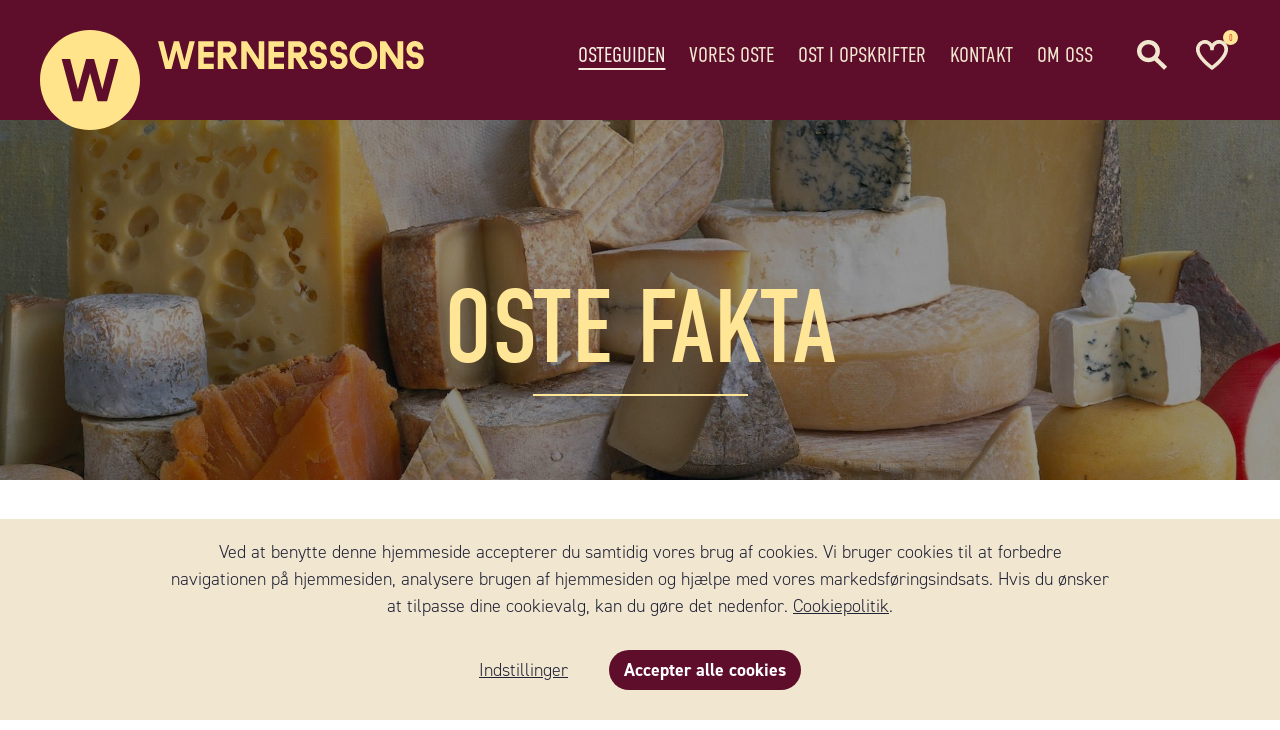

--- FILE ---
content_type: text/html; charset=utf-8
request_url: https://www.wernerssonost.dk/kategori/36/sjove-fakta
body_size: 9360
content:
<!DOCTYPE html>



<html lang="da-DK" data-time="20-01-2026 07:30:29">
<head   data-build="release">
    <script>
        window.dataLayer = window.dataLayer || [];
        function gtag()
        {
            dataLayer.push(arguments);
        }
        gtag("consent", "default", {
            ad_storage: "denied",
            ad_user_data: "denied",
            ad_personalization: "denied",
            analytics_storage: "denied",
            functionality_storage: "denied",
            personalization_storage: "denied",
            security_storage: "granted",
            wait_for_update: 2000,
        });
        gtag("set", "ads_data_redaction", true);
        gtag("set", "url_passthrough", true);
    </script>

    

    <script id="headScript"></script>

    <title>Oste fakta - Wernersson Ost</title>
    <link rel="stylesheet" href="https://use.typekit.net/bea7bka.css">

    

        <link rel="preload" as="font" href="/Resources/fonts/fa-light-300.woff2"  crossOrigin="anonymous" />
        <link rel="preload" as="font" href="/Resources/fonts/fa-regular-400.woff2"  crossOrigin="anonymous" />
        <link rel="preload" as="font" href="/Resources/fonts/fa-brands-400.woff2"  crossOrigin="anonymous" />
        <link rel="preload" as="font" href="/Resources/fonts/fa-solid-900.woff2"  crossOrigin="anonymous" />

            <script>if (window.location.protocol == 'http:') { window.location = window.location.href.replace('http:', 'https:') }</script>

        <meta name="revisit-after" content="7 days" />
        <meta name="robots" content="index,follow" />
        <meta name="googlebot" content="index,follow" />

    <meta http-equiv="Content-Type" content="text/html; charset=utf-8" />
    <meta charset="utf-8" />
    <meta name="viewport" content="width=device-width, initial-scale=1, maximum-scale=5, user-scalable=1" />
    <meta name="author" content="www.avabrava.se" />
    <meta name="rating" content="General" />
    <meta name="description" content="" />
    <meta name="keywords" content="" />
    <meta name="apple-mobile-web-app-title" content="Wernersson Ost" />

    <meta property="og:local" content="da-DK" />
    <meta property="og:type" content="website" />
    <meta property="og:url" content="https://www.wernerssonost.dk/kategori/36/sjove-fakta" />

        <meta property="og:site_name" content="Wernersson Ost" />




    <link rel="apple-touch-icon" sizes="180x180" href="/resources/img/favicons/apple-touch-icon.png">
    <link rel="icon" type="image/png" sizes="32x32" href="/resources/img/favicons/favicon-32x32.png">
    <link rel="icon" type="image/png" sizes="16x16" href="/resources/img/favicons/favicon-16x16.png">
    <link rel="manifest" href="/resources/img/favicons/site.webmanifest">
    <link rel="mask-icon" href="/resources/img/favicons/safari-pinned-tab.svg" color="#5bbad5">
    <link rel="shortcut icon" href="/resources/img/favicons/favicon.ico">
    <meta name="msapplication-TileColor" content="#fbfdff">
    <meta name="msapplication-config" content="/resources/img/favicons/browserconfig.xml">
    <meta name="theme-color" content="#ffffff">

    <link rel="stylesheet" href="/Resources/style/dist/custom.css?v=639044499744387346" />
    <link rel="stylesheet" href="/Resources/style/dist/main.min.css?v=639044499744387346" />





    <script>
        (function () {
            window.siteData = {
                topCategories: [{"CssClass":" levels_2","Name":"Osteguiden","CategoryID":12,"Children":[{"CssClass":"","Name":"Ostetyper","CategoryID":33,"Children":[],"AutoUrl":"/kategori/33/ostetyper"},{"CssClass":"","Name":"Sjove fakta ","CategoryID":36,"Children":[],"AutoUrl":"/kategori/36/sjove-fakta"},{"CssClass":"","Name":"Almindelige spørgsmål","CategoryID":34,"Children":[],"AutoUrl":"/fragor-svar"},{"CssClass":"","Name":"Beskyttet oprindelsebetegnelse","CategoryID":37,"Children":[],"AutoUrl":"/kategori/37/beskyttet-oprindelsebetegnelse"}],"AutoUrl":"/kategori/12/osteguiden"},{"CssClass":" levels_2","Name":"Vores oste","CategoryID":13,"Children":[],"AutoUrl":"/kategori/13/vores-oste"},{"CssClass":" levels_2","Name":"Ost i opskrifter","CategoryID":15,"Children":[{"CssClass":"","Name":"Snacks Til Fest","CategoryID":77,"Children":[],"AutoUrl":"/kategori/77/snacks-til-fest"},{"CssClass":"","Name":"Serveringstips ","CategoryID":32,"Children":[],"AutoUrl":"/kategori/32/serveringstips"},{"CssClass":"","Name":"På ostebordet","CategoryID":69,"Children":[],"AutoUrl":"/kategori/69/ostebordet"}],"AutoUrl":"/recept"},{"CssClass":" levels_2","Name":"Kontakt","CategoryID":24,"Children":[],"AutoUrl":"/kategori/24/kontakt"},{"CssClass":" levels_2","Name":"Om oss","CategoryID":7,"Children":[{"CssClass":"","Name":"Historie","CategoryID":39,"Children":[],"AutoUrl":"/kategori/39/historie"},{"CssClass":"","Name":"Forretningsidé","CategoryID":38,"Children":[],"AutoUrl":"/kategori/38/forretningside"},{"CssClass":"","Name":"Certifikat","CategoryID":44,"Children":[],"AutoUrl":"/kategori/44/certifikat"},{"CssClass":"","Name":"Bæredygtighed","CategoryID":43,"Children":[],"AutoUrl":"/kategori/43/baredygtighed"},{"CssClass":"","Name":"Se Fødestyrelsens Smiley-rapporter","CategoryID":111,"Children":[],"LinkIsExternal":true,"AutoUrl":"https://www.findsmiley.dk/Sider/Search.aspx?k=wernersson"}],"AutoUrl":"/kategori/7/om-oss"}],
                breadcrumbUrls: ["/kategori/12/osteguiden","/kategori/36/sjove-fakta"],
                loadExternal : true,
                timestamp: '639044499744387346',
                emailRegEx: '^[a-z0-9_\+-]+(\.[a-z0-9_\+-]+)*@[a-z0-9-]+(\.[a-z0-9-]+)*\.([a-z]{2,})$',
                emailRegExLabel: '(ex. namn@exemple.se)',
                languageID: 2,
                languages: [{"LanguageID":1,"Name":"Svenska","Short":"SE","Host":"www.wernerssonost.se"},{"LanguageID":2,"Name":"Danska","Short":"DK","Host":"www.wernerssonost.dk"}],
                liveHost: 'https://wernerssonost.se',
                lang: 'dk',

                ecommerce: {
                    siteUrl: 'https://www.wernerssonost.dk',
                    siteName: 'Wernersson Ost',
                    customerTypeID: 1,
                    pricesIncVAT: true,

                    thousandSeparator: ' ',
                    decimalSeparator: ',',
                    numberOfDecimals: '2',
                    forceDecimals: false,
                    currencyName: 'SEK',
                    currencySign: '{0}:-'
                }
            };

            window.pageData = {"hasMorePages":false,"ResourceType":20,"categoryID":36,"useOrOperator":null,"categoryHeadline":"Sjove fakta ","categoryPath":"Osteguiden/Sjove fakta "};
        })();
    </script>


    <script defer src="https://polyfill.io/v3/polyfill.min.js"></script>
    <script defer src="/Resources/js/dist/resources-2.js?v=639044499744387346"></script>
    <script defer src="/Resources/js/dist/runtime.min.js?v=639044499744387346"></script>
    <script defer src="/Resources/js/dist/vendor.min.js?v=639044499744387346"></script>
    <script defer src="/Resources/js/dist/app.min.js?v=639044499744387346"></script>

    
</head>

<body id="lang_dk" class="has_page_top_image has_page_top_image page_text_on_page_top_image text_yellow darken_image darken_40 page_text_on_page_top_image_mobile text_yellow_mobile darken_image_mobile darken_40_mobile page_header_h1_border page_category" data-page-type="2" >
    

    <script id="bodyTopScript"></script>

    <div id="ie_old" class="buorg_ie8" style="display: none">
        <div>Din browser er <strong>forældet</strong>. Den har kendte <strong>sikkerhedshuller</strong> og <strong>kan ikke vise alle funktioner korrekt</strong> på denne og andre websider. <a href="//browser-update.org/da/update.html" target="_blank" rel="noopener">opdater din browser i dag</a></div>
    </div>

    <div id="overflow">
        <noscript>
            <div id="noscript_notice" class="notice_wrapper">
                <div>
                    <p>Javascript-funktionen i din browser er deaktiveret. Aktivér venligst denne funktion, så du kan nyde den fulde oplevelse på Wernersson Ost.</p>
                </div>
            </div>
        </noscript>

        <div id="cookie_notice" class="notice_wrapper" data-element="cookieConsent.wrapper">
            <div>
                <p>
                    Ved at benytte denne hjemmeside accepterer du samtidig vores brug af cookies. Vi bruger cookies til at forbedre navigationen på hjemmesiden, analysere brugen af ​​hjemmesiden og hjælpe med vores markedsføringsindsats. Hvis du ønsker at tilpasse dine cookievalg, kan du gøre det nedenfor. <a href="/kategori/8/cookie">Cookiepolitik</a>.
                </p>
                <p>
                    <a data-click="cookieConsent.openConsentSettings" class="settings">Indstillinger</a>
                    <a data-click="cookieConsent.acceptAll" class="button small accept">Accepter alle cookies</a>
                </p>
            </div>
        </div>

        <div id="announcement_notice" class="notice_wrapper" data-element="announcement.wrapper">
            <div data-output="announcement.message"></div>
            <p>
                <a data-click="announcement.hide" class="button small">
                    Luk
                </a>
            </p>
        </div>

        <div id="main_container">
            <header id="top_container" data-element="topContainer">
                <div class="top_bar_wrapper">
                    <div class="top_bar section_wrapper clearfix">
                        <div class="contact">
+45 59 18 50 90                                <span></span>
                        </div>

                        
                    </div>
                </div>

                <!-- Topp -->
                <div id="top_wrapper" class="clearfix section_wrapper">
                    <nav id="top_links">
                        <ul class="top_links">
                        </ul>
                    </nav>
                    <a id="top_navigation_toggler"></a>

                    <!--<a id="top_cart_toggler" data-click="shoppingCart.trigger" class="mobile-drop"><span class="cart-total-quantity" data-output="shoppingCart.totalQuantity"></span></a>-->

                        <a id="top_wishlist_toggler" href="/favoritlista"><span><span data-output="wishlist.counter"></span></span></a>

                    <a id="top_search_toggler" data-element="quickSearch.trigger"></a>

                </div>

                <nav id="top_navigation" class="section_wrapper">
                    <div class="logo__wrapper">
                        <div class="avatar">
                            <img src="/resources/img/wernerssons_avatar.svg" alt="Wernerssons Ost Avatar" />
                        </div>

                        <div id="logo">
                            <a class="home" href="/">
                                <img src="/resources/img/wernerssons_logo_yellow_dk.svg" alt="Wernersson Ost logo" />
                            </a>
                        </div>
                    </div>
                    <ul class="main" data-top-menu>
                        <li class="home">
                            <section>
                                <a class="home" href="/"></a>
                            </section>
                        </li>

                        
                        
    <li class=" levels_2 l1" data-id="12" data-element="topCategory.root">
        <section>
                <a href="/kategori/12/osteguiden" class="has_children" data-element="topCategory.link" >Osteguiden</a>

                <div class="drop section_wrapper clearfix l2" data-element="topCategory.drop">
                    <div class="drop_content clearfix">
                        <div>
                                <ul class="">
                                    <li data-id="33">
                                        <section>
                                                <a href="/kategori/33/ostetyper" class="has_children" >Ostetyper</a>

                                            
                                        </section>
                                    </li>
                                </ul>
                                <ul class="">
                                    <li data-id="36">
                                        <section>
                                                <a href="/kategori/36/sjove-fakta" class="has_children" >Sjove fakta </a>

                                            
                                        </section>
                                    </li>
                                </ul>
                                <ul class="">
                                    <li data-id="34">
                                        <section>
                                                <a href="/fragor-svar" class="has_children" >Almindelige sp&#248;rgsm&#229;l</a>

                                            
                                        </section>
                                    </li>
                                </ul>
                                <ul class="">
                                    <li data-id="37">
                                        <section>
                                                <a href="/kategori/37/beskyttet-oprindelsebetegnelse" class="has_children" >Beskyttet oprindelsebetegnelse</a>

                                            
                                        </section>
                                    </li>
                                </ul>
                        </div>
                    </div>
                </div>
        </section>
    </li>
    <li class=" levels_2 l1" data-id="13" data-element="topCategory.root">
        <section>
                <a href="/kategori/13/vores-oste" data-element="topCategory.link" >Vores oste</a>

        </section>
    </li>
    <li class=" levels_2 l1" data-id="15" data-element="topCategory.root">
        <section>
                <a href="/recept" class="has_children" data-element="topCategory.link" >Ost i opskrifter</a>

                <div class="drop section_wrapper clearfix l2" data-element="topCategory.drop">
                    <div class="drop_content clearfix">
                        <div>
                                <ul class="">
                                    <li data-id="77">
                                        <section>
                                                <a href="/kategori/77/snacks-til-fest" class="has_children" >Snacks Til Fest</a>

                                            
                                        </section>
                                    </li>
                                </ul>
                                <ul class="">
                                    <li data-id="32">
                                        <section>
                                                <a href="/kategori/32/serveringstips" class="has_children" >Serveringstips </a>

                                            
                                        </section>
                                    </li>
                                </ul>
                                <ul class="">
                                    <li data-id="69">
                                        <section>
                                                <a href="/kategori/69/ostebordet" class="has_children" >P&#229; ostebordet</a>

                                            
                                        </section>
                                    </li>
                                </ul>
                        </div>
                    </div>
                </div>
        </section>
    </li>
    <li class=" levels_2 l1" data-id="24" data-element="topCategory.root">
        <section>
                <a href="/kategori/24/kontakt" data-element="topCategory.link" >Kontakt</a>

        </section>
    </li>
    <li class=" levels_2 l1" data-id="7" data-element="topCategory.root">
        <section>
                <a href="/kategori/7/om-oss" class="has_children" data-element="topCategory.link" >Om oss</a>

                <div class="drop section_wrapper clearfix l2" data-element="topCategory.drop">
                    <div class="drop_content clearfix">
                        <div>
                                <ul class="">
                                    <li data-id="39">
                                        <section>
                                                <a href="/kategori/39/historie" class="has_children" >Historie</a>

                                            
                                        </section>
                                    </li>
                                </ul>
                                <ul class="">
                                    <li data-id="38">
                                        <section>
                                                <a href="/kategori/38/forretningside" class="has_children" >Forretningsid&#233;</a>

                                            
                                        </section>
                                    </li>
                                </ul>
                                <ul class="">
                                    <li data-id="44">
                                        <section>
                                                <a href="/kategori/44/certifikat" class="has_children" >Certifikat</a>

                                            
                                        </section>
                                    </li>
                                </ul>
                                <ul class="">
                                    <li data-id="43">
                                        <section>
                                                <a href="/kategori/43/baredygtighed" class="has_children" >B&#230;redygtighed</a>

                                            
                                        </section>
                                    </li>
                                </ul>
                                <ul class="">
                                    <li data-id="111">
                                        <section>
                                                <a href="https://www.findsmiley.dk/Sider/Search.aspx?k=wernersson" class="has_children" rel='external'>Se F&#248;destyrelsens Smiley-rapporter</a>

                                            
                                        </section>
                                    </li>
                                </ul>
                        </div>
                    </div>
                </div>
        </section>
    </li>


                        <li class="search">
                            <a data-element="quickSearch.trigger"><img src="/resources/img/icon-search.svg" alt="Sök" class="svg" /></a>
                        </li>

                            <li class="wishlist"><a href="/favoritlista"><img src="/resources/img/icon-heart.svg" class="svg" alt="Önskelista" /><span data-output="wishlist.counter"></span></a></li>
                    </ul>
                </nav>

                <div id="search_wrapper" data-element="quickSearch.wrapper" style="display: none;">
                    <div id="search_wrapper_inner" class="">
                        <div id="search_wrapper_inner_head" class="">
                            <a data-element="quickSearch.hide" class="close_search">Luk</a>

                            <input type="text" data-element="quickSearch.input" autocomplete="off" value="" placeholder="S&#248;g efter Wernersson Ost" />

                            <a data-element="quickSearch.button" class="ss-loader ss-search search_button">
                                <span class="normal"></span>
                                <span class="worker"><i class="fa fa-spinner fa-spin"></i></span>
                            </a>
                        </div>

                        <div id="search_wrapper_inner_body" data-element="quickSearch.result" class="">
                            <!-- TEMPLATE: Site/Search/QuickSearchTemplate.html -->
                        </div>
                    </div>
                </div>
            </header>

            <div id="content_container" class="clearfix">

                


    
    


                <div id="content_wrapper" class="clearfix">
                    <div id="content" class="clearfix">

                        








    <div class="page_header clearfix">
            <div class="page_top_image_wrapper">
                <picture >
                    <source media="(min-width: 1024px)" srcset="https://wernerssonost.se/upload/content/top/desktop/kuriosa-131.jpg">
                    <source media="(min-width: 768px)" srcset="https://wernerssonost.se/upload/content/top/tablet/kuriosa-131.jpg">
                    <source media="(min-width: 480px)" srcset="https://wernerssonost.se/upload/content/top/mobile/kuriosa-131.jpg">
                    <source media="(max-width: 479px)" srcset="https://wernerssonost.se/upload/content/top/mobile_small/kuriosa-131.jpg">
                    <img class="page_top_image" src="https://wernerssonost.se/upload/content/top/desktop/kuriosa-131.jpg" alt="" />
                </picture>

            </div>

            <div class="page_header_content clearfix">
                <div class="section_wrapper">
                            <h1>Oste fakta</h1>

                </div>
            </div>
    </div>
<div id="breadcrumbs" class="section_wrapper">
    <ul class="clearfix" vocab="http://schema.org/" typeof="BreadcrumbList">
        <li class="firstBread" property="itemListElement" typeof="ListItem">
            <a href="/" property="item" typeof="WebPage">
                <span property="name">Startside</span>
            </a>

            

            <meta property="position" content="1" />
        </li>

            <li class='first' property="itemListElement" typeof="ListItem">

                    <a href="/kategori/12/osteguiden" title="Osteguiden" property="item" typeof="WebPage">
                        <span property="name">Osteguiden</span>
                    </a>

                <meta property="position" content="2" />
            </li>
            <li class='last' property="itemListElement" typeof="ListItem">

                    <a href="/kategori/36/sjove-fakta" title="Sjove fakta " property="item" typeof="WebPage" style="display: none">
                        <span property="name">Sjove fakta </span>
                    </a>
                    <span>Sjove fakta </span>

                <meta property="position" content="3" />
            </li>
    </ul>
</div>        <div class="main_content">
            



    <div data-section="58" class="content_col_wrapper section_wrapper text_black centerContent">
    <div class="section_header">
            <h2>Verdens...</h2>
            </div>

            <section>
                <div class="content_col clearfix">
    <div class="col_8 image_left rounded_images horizontal_align vertical_align">
        <div class="col_inner">


                <div class="cb_top_image_wrapper">
                            <picture class="lazy">
                                <source media="(min-width: 1024px)" data-srcset="https://wernerssonost.se/upload/contentblock/desktop/varldens-tyngsta-ost-98.jpg">
                                <source media="(min-width: 768px)" data-srcset="https://wernerssonost.se/upload/contentblock/tablet/varldens-tyngsta-ost-98.jpg">
                                <source media="(min-width: 480px)" data-srcset="https://wernerssonost.se/upload/contentblock/mobile/varldens-tyngsta-ost-98.jpg">
                                <source media="(max-width: 479px)" data-srcset="https://wernerssonost.se/upload/contentblock/mobile_small/varldens-tyngsta-ost-98.jpg">
                                <img class="cb_top_image" data-src="https://wernerssonost.se/upload/contentblock/desktop/varldens-tyngsta-ost-98.jpg" alt="" />
                            </picture>
                </div>


                <div class="cb_text">
                    <span class="theme_label">#tema</span>
<h2>Verdens tungeste ost vejde 20 ton</h2>
                    <p align="center">Der er mange bud p&aring; denne titel, men ubekr&aelig;ftede kilder siger, at den tungeste blev produceret af en osteproducent i Canada.</p>

                    

                </div>

        </div>
    </div>
    <div class="col_8 image_right rounded_images horizontal_align vertical_align">
        <div class="col_inner">


                <div class="cb_top_image_wrapper">
                            <picture class="lazy">
                                <source media="(min-width: 1024px)" data-srcset="https://wernerssonost.se/upload/contentblock/desktop/varldens-dyraste-ost-99.jpg">
                                <source media="(min-width: 768px)" data-srcset="https://wernerssonost.se/upload/contentblock/tablet/varldens-dyraste-ost-99.jpg">
                                <source media="(min-width: 480px)" data-srcset="https://wernerssonost.se/upload/contentblock/mobile/varldens-dyraste-ost-99.jpg">
                                <source media="(max-width: 479px)" data-srcset="https://wernerssonost.se/upload/contentblock/mobile_small/varldens-dyraste-ost-99.jpg">
                                <img class="cb_top_image" data-src="https://wernerssonost.se/upload/contentblock/desktop/varldens-dyraste-ost-99.jpg" alt="" />
                            </picture>
                </div>


                <div class="cb_text">
                    <span class="theme_label">#tema</span>
<h2>Verdens dyreste ost koster godt 7500 kr. pr. kg.</h2>
                    <p align="center">Pule er navnet p&aring; rariteten, der fremstilles i h&aring;nden af &aelig;selm&aelig;lk i et &aelig;selreservat i Zasavica, Serbien. Prisen afspejler, hvor meget m&aelig;lk der er til r&aring;dighed. Et &aelig;sel giver kun 2 dl m&aelig;lk om dagen, og der skal op til 25 liter til at fremstille 1 kg ost.</p>

                    

                </div>

        </div>
    </div>
    <div class="col_8 image_left rounded_images horizontal_align vertical_align">
        <div class="col_inner">


                <div class="cb_top_image_wrapper">
                            <picture class="lazy">
                                <source media="(min-width: 1024px)" data-srcset="https://wernerssonost.se/upload/contentblock/desktop/varldens-mest-stinkande-ost-100.jpg">
                                <source media="(min-width: 768px)" data-srcset="https://wernerssonost.se/upload/contentblock/tablet/varldens-mest-stinkande-ost-100.jpg">
                                <source media="(min-width: 480px)" data-srcset="https://wernerssonost.se/upload/contentblock/mobile/varldens-mest-stinkande-ost-100.jpg">
                                <source media="(max-width: 479px)" data-srcset="https://wernerssonost.se/upload/contentblock/mobile_small/varldens-mest-stinkande-ost-100.jpg">
                                <img class="cb_top_image" data-src="https://wernerssonost.se/upload/contentblock/desktop/varldens-mest-stinkande-ost-100.jpg" alt="" />
                            </picture>
                </div>


                <div class="cb_text">
                    <span class="theme_label">#tema</span>
<h2>Verdens st&#230;rkest lugtende ost Vieux Boulogne</h2>
                    <p align="center">er ved flere lejligheder blevet udn&aelig;vnt til verdens mest ildelugtende ost. I november 2004 blev den af repr&aelig;sentanter for Cranfield University udpeget som den "st&aelig;rkest lugtende" af de 15 franske og britiske oste, som de testede.&nbsp;En opf&oslash;lgende test, der blev foretaget med sensorer med "elektronisk n&aelig;se" i marts 2007, bekr&aelig;ftede Vieux Boulognes status som verdens mest lugtende ost.</p>

                    

                </div>

        </div>
    </div>
                </div>
            </section>
    </div>



    <div data-section="59" class="content_col_wrapper section_wrapper bg_warm_beige text_black bigPaddingTopBottom">
    <div class="section_header">
            <h2>Ost i tal</h2>
                    <div class="description"><h3 style="text-align: center;" align="center">&nbsp;</h3>
<h3 style="text-align: center;" align="center">...Der er mere end 2000</h3>
<p style="text-align: center;" align="center">forskellige oste i verden, hvilket betyder, at det ville tage ca. fem og et halvt &aring;r at pr&oslash;vesmage en ost om dagen.</p>
<p style="text-align: center;" align="center">&nbsp;</p>
<h3 style="text-align: center;" align="center">... Der skal ca. 10 L m<span>&aelig;lk</span>&nbsp;till</h3>
<p style="text-align: center;" align="center">at producere 1 KG ost.</p>
<p style="text-align: center;" align="center">&nbsp;</p>
<h3 style="text-align: center;" align="center">I Danmark spiser vi ca. 14 KG</h3>
<p style="text-align: center;" align="center">ost pr. person om &aring;ret. Der spises mest ost i Gr&aelig;kenland, hvor der indtages ca. 30 kg ost pr. person om &aring;ret.</p>
<p align="center">&nbsp;</p>
<h3 align="center">4% af verdens oster stj&aring;let</h3>
<p align="center">fra butikker, hvilket g&oslash;r ost til den hyppigst stj&aring;lne f&oslash;devare.</p>
<h3><span style="font-size: 12px; font-weight: normal;">&nbsp;</span></h3></div>
    </div>

    </div>

        </div>

                    </div>
                </div>
            </div>
        </div>

        

        <div id="footer_container">
            <!--<div class="company_info">
                <section class="">



                    -->
            <!--<div>
                <img src="/resources/img/trygg_e-handel.png" alt="Trygg E-handel logo" />
                <img src="/resources/img/swedbankpay_logo.png" alt="Swedbank Pay logo" />
                <img src="/resources/img/visa_logo.png" alt="VISA logo" />
                <img src="/resources/img/mastercard_logo.png" alt="Mastercard logo" />
                <img src="/resources/img/posten_logo.png" alt="Posten logo" />
            </div>-->
            <!--</section>
            </div>-->
            <div id="footer" class="footer clearfix">
                <section class="section_wrapper clearfix">

                    <nav id="footer_navigation">
                        <ul class="clearfix">
                            
    <li>
        <h5 class="upper_categories">
                <span class="header">Wernersson Ost</span>
        </h5>
        <div>
                    <div>
                        <a href="/kategori/12/osteguiden" >Osteguiden</a>
                    </div>
                    <div>
                        <a href="/kategori/13/vores-oste" >Vores oste</a>
                    </div>
                    <div>
                        <a href="/recept" >Ost i opskrifter</a>
                    </div>
                    <div>
                        <a href="/kategori/10/varemarker" >Varem&#230;rker</a>
                    </div>
                    <div>
                        <a href="/kategori/24/kontakt" >Kontakt</a>
                    </div>
        </div>
    </li>
    <li>
        <h5 class="">
                <a href="/kategori/7/om-oss" >Om oss</a>
        </h5>
        <div>
                    <div>
                        <a href="/kategori/39/historie" >Historie</a>
                    </div>
                    <div>
                        <a href="/kategori/38/forretningside" >Forretningsid&#233;</a>
                    </div>
                    <div>
                        <a href="/kategori/44/certifikat" >Certifikat</a>
                    </div>
                    <div>
                        <a href="/kategori/43/baredygtighed" >B&#230;redygtighed</a>
                    </div>
                    <div>
                        <a href="https://www.findsmiley.dk/Sider/Search.aspx?k=wernersson" rel=&#39;external&#39;>Se F&#248;destyrelsens Smiley-rapporter</a>
                    </div>
        </div>
    </li>

                            


                        </ul>
                    </nav>

                    <div class="footer_information contact clearfix">
                        <section class="address">
                            <h5>Kontakt Sverige</h5>
                                <p>Wernersson Ost AB</p>

                                <p>Industriv&#228;gen 5</p>

                                <p>52390 Ulricehamn</p>

                                <p>Sverige</p>

                                <p class="phone">
                                    +46 (0)10 - 161 56 00
                                    <span></span>
                                </p>

                                                            <p class="mail">
                                    Privat forbruger, sp&#248;rgsm&#229;l/klage: <a href="https://faq.wernerssonost.se/org/wernersson-ost/">besøge vores kundeforum</a><br />
                                    Butik: <a href="mailto:order@wernerssonost.se">order@wernerssonost.se</a><br />
                                    Butik (COOP): <a href="mailto:ostorder@wernerssonost.se">ostorder@wernerssonost.se</a><br />
                                    Virksomhedsanliggender: <a href="mailto:info@wernerssonost.se">info@wernerssonost.se</a><br />
                                </p>

                                <p class="domain se">
                                    Hjemmeside:
                                    <a href="http://www.wernerssonost.se">www.wernerssonost.se</a>
                                </p>
                        </section>
                        <section class="address">
                            <h5>Kontakt Danmark</h5>
                                <p>Wernersson Ost Danmark A/S</p>

                                <p>N&#248;rregade 8, 1, sal</p>

                                <p>4100 RINGSTED</p>

                                <p>Danmark</p>



                                <p class="phone">
                                    +45 59 18 50 90
                                    <span></span>
                                </p>

                                                            <p class="mail">
                                    E-mail:
                                    <a href="mailto:info@we-to.dk">info@we-to.dk</a>
                                </p>

                                <p class="domain dk">
                                    Hjemmeside:
                                    <a href="http://www.wernerssonost.dk">www.wernerssonost.dk</a>
                                </p>
                        </section>

                        


                    </div>
                </section>

                <div class="section_wrapper social_media">
                    <h5>F&#248;lg os:</h5>
                    <div class="social_media_items">

                            <p class="instagram">
                                <a href="https://www.instagram.com/wernerssons_ost" rel="external">@wernerssons_ost</a>
                            </p>

                    </div>
                </div>

                <div class="languages dispNone">
                        <a title="Svenska" href="//www.wernerssonost.se">
                            <img alt="" src="/resources/img/flag_se.png" /><span>Svenska</span>
                        </a>
                        <a class="active" title="Danska" href="//www.wernerssonost.dk">
                            <img alt="" src="/resources/img/flag_dk.png" /><span>Danska</span>
                        </a>
                </div>
            </div>

            

            <ul class="copy">
                <li>
                    Copyright &copy; 2026 Wernersson Ost Danmark A/S All Rights reserved
                </li>
                <li>
                    Produced by <a href="https://loyalty-group.se/" rel="external">Loyalty Group</a>
                    <!-- <a href="https://avabrava.se/" rel="external">Avabrava</a> -->
                </li>
                <li class="last">
                    Powered by <a href="https://www.shopsetup.com/" rel="external">ShopSetup Commerce &amp; CMS</a>
                    <!-- <a href="https://avabrava.se/" rel="external">Avabrava</a> -->
                </li>
            </ul>
        </div>
        <!--<a id="to_page_top" data-element="scrollToTop" data-duration="500"></a>-->
    </div>



    

    <script id="bodyBottomScript"></script>
</body>
</html>

--- FILE ---
content_type: text/html
request_url: https://www.wernerssonost.dk/Resources/templates/dist/Site/TopCategoryTemplate.html?t=P639044499744387346
body_size: 675
content:
{{~ it : MainItem }}

    <li class="{{= MainItem.CssClass }}" data-id="{{= MainItem.CategoryID }}" data-element="topCategory.root">
        <section>
            {{? MainItem.IsSeperator }}
                <span data-href="{{= MainItem.AutoUrl }}" class="header {{= MainItem.Children.length > 0 ? 'has_children' : ''}}" data-element="topCategoryLink">{{= MainItem.Name }}</span>
            {{??}}
                <a href="{{= MainItem.AutoUrl }}" class="{{= MainItem.Children.length > 0 ? 'has_children' : ''}}" data-element="topCategory.link" {{= (MainItem.LinkIsExternal ? 'rel="external"' : '') }}>{{= MainItem.Name }}</a>
            {{?}}

            {{? MainItem.Children.length > 0}}
                <div class="drop section_wrapper clearfix l2" data-element="topCategory.drop">
                    <div class="drop_content clearfix">
                        <div>
                            {{~ MainItem.Children : SecondItem }}
                                <ul class="{{= SecondItem.CssClass }}">
                                    <li data-id="{{= SecondItem.CategoryID }}">
                                        <section>
                                            {{? SecondItem.IsSeperator }}
                                                <span data-href="{{= SecondItem.AutoUrl }}" class="header {{= SecondItem.Children.length > 0 ? 'has_children' : ''}}">{{= SecondItem.Name }}</span>
                                            {{??}}
                                                <a href="{{= SecondItem.AutoUrl }}" class="{{= SecondItem.Children.length > 0 ? 'has_children' : ''}}" {{= (SecondItem.LinkIsExternal ? 'rel="external"' : '') }}>{{= SecondItem.Name }}</a>
                                            {{?}}
                                            
                                            {{? SecondItem.Children.length > 0}}
                                                {{= it.subTemplate(SecondItem.Children, {level: 3}) }}
                                            {{?}}
                                        </section>
                                    </li>
                                </ul>
                            {{~}}
                        </div>
                    </div>
                </div>
            {{?}}
        </section>
    </li>
{{~}}

--- FILE ---
content_type: text/css
request_url: https://www.wernerssonost.dk/Resources/style/dist/custom.css?v=639044499744387346
body_size: 163
content:
.recipe_header_info h1 {color: #ffe696;}

--- FILE ---
content_type: text/css
request_url: https://www.wernerssonost.dk/Resources/style/dist/main.min.css?v=639044499744387346
body_size: 58297
content:
@charset "UTF-8";/*!
 * Font Awesome Pro 5.15.2 by @fontawesome - https://fontawesome.com
 * License - https://fontawesome.com/license (Commercial License)
 */@font-face{font-family:'Font Awesome 5 Pro Solid';font-style:normal;font-weight:400;font-display:swap;src:url("/Resources/fonts/fa-solid-900.eot");src:url("/Resources/fonts/fa-solid-900.eot?#iefix") format("embedded-opentype"),url("/Resources/fonts/fa-solid-900.woff2") format("woff2"),url("/Resources/fonts/fa-solid-900.woff") format("woff"),url("/Resources/fonts/fa-solid-900.ttf") format("truetype"),url("/Resources/fonts/fa-solid-900.svg#fontawesome") format("svg")}@font-face{font-family:'Font Awesome 5 Pro Regular';font-style:normal;font-weight:400;font-display:swap;src:url("/Resources/fonts/fa-regular-400.eot");src:url("/Resources/fonts/fa-regular-400.eot?#iefix") format("embedded-opentype"),url("/Resources/fonts/fa-regular-400.woff2") format("woff2"),url("/Resources/fonts/fa-regular-400.woff") format("woff"),url("/Resources/fonts/fa-regular-400.ttf") format("truetype"),url("/Resources/fonts/fa-regular-400.svg#fontawesome") format("svg")}@font-face{font-family:'Font Awesome 5 Pro Light';font-style:normal;font-weight:400;font-display:swap;src:url("/Resources/fonts/fa-light-300.eot");src:url("/Resources/fonts/fa-light-300.eot?#iefix") format("embedded-opentype"),url("/Resources/fonts/fa-light-300.woff2") format("woff2"),url("/Resources/fonts/fa-light-300.woff") format("woff"),url("/Resources/fonts/fa-light-300.ttf") format("truetype"),url("/Resources/fonts/fa-light-300.svg#fontawesome") format("svg")}@font-face{font-family:'Font Awesome 5 Pro Duotone';font-style:normal;font-weight:400;font-display:swap;src:url("/Resources/fonts/fa-duotone-900.eot");src:url("/Resources/fonts/fa-duotone-900.eot?#iefix") format("embedded-opentype"),url("/Resources/fonts/fa-duotone-900.woff2") format("woff2"),url("/Resources/fonts/fa-duotone-900.woff") format("woff"),url("/Resources/fonts/fa-duotone-900.ttf") format("truetype"),url("/Resources/fonts/fa-duotone-900.svg#fontawesome") format("svg")}@font-face{font-family:'Font Awesome 5 Pro Brands';font-style:normal;font-weight:400;font-display:swap;src:url("/Resources/fonts/fa-brands-400.eot");src:url("/Resources/fonts/fa-brands-400.eot?#iefix") format("embedded-opentype"),url("/Resources/fonts/fa-brands-400.woff2") format("woff2"),url("/Resources/fonts/fa-brands-400.woff") format("woff"),url("/Resources/fonts/fa-brands-400.ttf") format("truetype"),url("/Resources/fonts/fa-brands-400.svg#fontawesome") format("svg")}.fa{display:inline-block;font:normal normal normal 14px/1 'Font Awesome 5 Pro Regular';font-size:inherit;text-rendering:auto;-webkit-font-smoothing:antialiased;-moz-osx-font-smoothing:grayscale}.fa-spin{-webkit-animation:fa-spin 2s infinite linear;animation:fa-spin 2s infinite linear}.fa-pulse{-webkit-animation:fa-spin 1s infinite steps(8);animation:fa-spin 1s infinite steps(8)}@-webkit-keyframes fa-spin{0%{-webkit-transform:rotate(0);transform:rotate(0)}100%{-webkit-transform:rotate(359deg);transform:rotate(359deg)}}@keyframes fa-spin{0%{-webkit-transform:rotate(0);transform:rotate(0)}100%{-webkit-transform:rotate(359deg);transform:rotate(359deg)}}.fa-spinner:before{content:"\f110"}.fa-refresh:before{content:"\f021"}.fa-times:before{content:"\f00d"}.swiper-container{margin-left:auto;margin-right:auto;position:relative;overflow:hidden;list-style:none;padding:0;z-index:1}.swiper-container-vertical>.swiper-wrapper{flex-direction:column}.swiper-wrapper{position:relative;width:100%;height:100%;z-index:1;display:flex;transition-property:transform;box-sizing:content-box}.swiper-container-android .swiper-slide,.swiper-wrapper{transform:translate3d(0,0,0)}.swiper-container-multirow>.swiper-wrapper{flex-wrap:wrap}.swiper-container-multirow-column>.swiper-wrapper{flex-wrap:wrap;flex-direction:column}.swiper-container-free-mode>.swiper-wrapper{transition-timing-function:ease-out;margin:0 auto}.swiper-slide{flex-shrink:0;position:relative;transition-property:transform}.swiper-slide-invisible-blank{visibility:hidden}.swiper-container-autoheight,.swiper-container-autoheight .swiper-slide{height:auto}.swiper-container-autoheight .swiper-wrapper{align-items:flex-start;transition-property:transform,height}.swiper-container-3d{perspective:1200px}.swiper-container-3d .swiper-cube-shadow,.swiper-container-3d .swiper-slide,.swiper-container-3d .swiper-slide-shadow-bottom,.swiper-container-3d .swiper-slide-shadow-left,.swiper-container-3d .swiper-slide-shadow-right,.swiper-container-3d .swiper-slide-shadow-top,.swiper-container-3d .swiper-wrapper{transform-style:preserve-3d}.swiper-container-3d .swiper-slide-shadow-bottom,.swiper-container-3d .swiper-slide-shadow-left,.swiper-container-3d .swiper-slide-shadow-right,.swiper-container-3d .swiper-slide-shadow-top{position:absolute;left:0;top:0;width:100%;height:100%;pointer-events:none;z-index:10}.swiper-container-3d .swiper-slide-shadow-left{background-image:linear-gradient(to left,rgba(0,0,0,.5),rgba(0,0,0,0))}.swiper-container-3d .swiper-slide-shadow-right{background-image:linear-gradient(to right,rgba(0,0,0,.5),rgba(0,0,0,0))}.swiper-container-3d .swiper-slide-shadow-top{background-image:linear-gradient(to top,rgba(0,0,0,.5),rgba(0,0,0,0))}.swiper-container-3d .swiper-slide-shadow-bottom{background-image:linear-gradient(to bottom,rgba(0,0,0,.5),rgba(0,0,0,0))}.swiper-container-css-mode>.swiper-wrapper{overflow:auto;scrollbar-width:none;-ms-overflow-style:none}.swiper-container-css-mode>.swiper-wrapper::-webkit-scrollbar{display:none}.swiper-container-css-mode>.swiper-wrapper>.swiper-slide{scroll-snap-align:start start}.swiper-container-horizontal.swiper-container-css-mode>.swiper-wrapper{scroll-snap-type:x mandatory}.swiper-container-vertical.swiper-container-css-mode>.swiper-wrapper{scroll-snap-type:y mandatory}.swiper-button-next,.swiper-button-prev{position:absolute;top:50%;cursor:pointer;display:flex;align-items:center;justify-content:center}.swiper-button-next.swiper-button-disabled,.swiper-button-prev.swiper-button-disabled{opacity:.35;cursor:auto;pointer-events:none}.swiper-button-next:after,.swiper-button-prev:after{text-transform:none!important;letter-spacing:0;text-transform:none;font-variant:initial}.swiper-button-lock{display:none}.swiper-pagination{text-align:center;transition:.3s opacity;transform:translate3d(0,0,0);z-index:10}.swiper-pagination.swiper-pagination-hidden{opacity:0}.swiper-container-horizontal>.swiper-pagination-bullets,.swiper-pagination-custom,.swiper-pagination-fraction{left:0;width:100%}.swiper-pagination-bullets-dynamic{overflow:hidden;font-size:0}.swiper-pagination-bullets-dynamic .swiper-pagination-bullet{transform:scale(.33);position:relative}.swiper-pagination-bullets-dynamic .swiper-pagination-bullet-active{transform:scale(1)}.swiper-pagination-bullets-dynamic .swiper-pagination-bullet-active-main{transform:scale(1)}.swiper-pagination-bullets-dynamic .swiper-pagination-bullet-active-prev{transform:scale(.66)}.swiper-pagination-bullets-dynamic .swiper-pagination-bullet-active-prev-prev{transform:scale(.33)}.swiper-pagination-bullets-dynamic .swiper-pagination-bullet-active-next{transform:scale(.66)}.swiper-pagination-bullets-dynamic .swiper-pagination-bullet-active-next-next{transform:scale(.33)}button.swiper-pagination-bullet{border:none;margin:0;padding:0;box-shadow:none;-webkit-appearance:none;-moz-appearance:none;appearance:none}.swiper-pagination-clickable .swiper-pagination-bullet{cursor:pointer}.swiper-container-vertical>.swiper-pagination-bullets{right:10px;top:50%;transform:translate3d(0,-50%,0)}.swiper-container-vertical>.swiper-pagination-bullets .swiper-pagination-bullet{margin:6px 0;display:block}.swiper-container-vertical>.swiper-pagination-bullets.swiper-pagination-bullets-dynamic{top:50%;transform:translateY(-50%);width:8px}.swiper-container-vertical>.swiper-pagination-bullets.swiper-pagination-bullets-dynamic .swiper-pagination-bullet{display:inline-block;transition:.2s transform,.2s top}.swiper-container-horizontal>.swiper-pagination-bullets .swiper-pagination-bullet{margin:0 4px}.swiper-container-horizontal>.swiper-pagination-bullets.swiper-pagination-bullets-dynamic{left:50%;transform:translateX(-50%);white-space:nowrap}.swiper-container-horizontal>.swiper-pagination-bullets.swiper-pagination-bullets-dynamic .swiper-pagination-bullet{transition:.2s transform,.2s left}.swiper-container-horizontal.swiper-container-rtl>.swiper-pagination-bullets-dynamic .swiper-pagination-bullet{transition:.2s transform,.2s right}.swiper-pagination-progressbar{background:rgba(0,0,0,.25);position:absolute}.swiper-pagination-progressbar .swiper-pagination-progressbar-fill{position:absolute;left:0;top:0;width:100%;height:100%;transform:scale(0);transform-origin:left top}.swiper-container-rtl .swiper-pagination-progressbar .swiper-pagination-progressbar-fill{transform-origin:right top}.swiper-container-horizontal>.swiper-pagination-progressbar,.swiper-container-vertical>.swiper-pagination-progressbar.swiper-pagination-progressbar-opposite{width:100%;height:4px;left:0;top:0}.swiper-container-horizontal>.swiper-pagination-progressbar.swiper-pagination-progressbar-opposite,.swiper-container-vertical>.swiper-pagination-progressbar{width:4px;height:100%;left:0;top:0}.swiper-pagination-lock{display:none}.swiper-scrollbar{border-radius:10px;position:relative;-ms-touch-action:none;background:rgba(0,0,0,.1)}.swiper-container-horizontal>.swiper-scrollbar{position:absolute;left:1%;bottom:3px;z-index:50;height:5px;width:98%}.swiper-container-vertical>.swiper-scrollbar{position:absolute;right:3px;top:1%;z-index:50;width:5px;height:98%}.swiper-scrollbar-drag{height:100%;width:100%;position:relative;background:rgba(0,0,0,.5);border-radius:10px;left:0;top:0}.swiper-scrollbar-cursor-drag{cursor:move}.swiper-scrollbar-lock{display:none}.swiper-zoom-container{width:100%;height:100%;display:flex;justify-content:center;align-items:center;text-align:center}.swiper-zoom-container>canvas,.swiper-zoom-container>img,.swiper-zoom-container>svg{max-width:100%;max-height:100%;object-fit:contain}.swiper-slide-zoomed{cursor:move}.swiper-lazy-preloader{width:42px;height:42px;position:absolute;left:50%;top:50%;margin-left:-21px;margin-top:-21px;z-index:10;transform-origin:50%;animation:swiper-preloader-spin 1s infinite linear;box-sizing:border-box;border:4px solid var(--swiper-preloader-color,var(--swiper-theme-color));border-radius:50%;border-top-color:transparent}.swiper-lazy-preloader-white{--swiper-preloader-color:#fff}.swiper-lazy-preloader-black{--swiper-preloader-color:#000}@keyframes swiper-preloader-spin{100%{transform:rotate(360deg)}}.swiper-container .swiper-notification{position:absolute;left:0;top:0;pointer-events:none;opacity:0;z-index:-1000}.swiper-container-fade.swiper-container-free-mode .swiper-slide{transition-timing-function:ease-out}.swiper-container-fade .swiper-slide{pointer-events:none;transition-property:opacity}.swiper-container-fade .swiper-slide .swiper-slide{pointer-events:none}.swiper-container-fade .swiper-slide-active,.swiper-container-fade .swiper-slide-active .swiper-slide-active{pointer-events:auto}.swiper-container-cube{overflow:visible}.swiper-container-cube .swiper-slide{pointer-events:none;-webkit-backface-visibility:hidden;backface-visibility:hidden;z-index:1;visibility:hidden;transform-origin:0 0;width:100%;height:100%}.swiper-container-cube .swiper-slide .swiper-slide{pointer-events:none}.swiper-container-cube.swiper-container-rtl .swiper-slide{transform-origin:100% 0}.swiper-container-cube .swiper-slide-active,.swiper-container-cube .swiper-slide-active .swiper-slide-active{pointer-events:auto}.swiper-container-cube .swiper-slide-active,.swiper-container-cube .swiper-slide-next,.swiper-container-cube .swiper-slide-next+.swiper-slide,.swiper-container-cube .swiper-slide-prev{pointer-events:auto;visibility:visible}.swiper-container-cube .swiper-slide-shadow-bottom,.swiper-container-cube .swiper-slide-shadow-left,.swiper-container-cube .swiper-slide-shadow-right,.swiper-container-cube .swiper-slide-shadow-top{z-index:0;-webkit-backface-visibility:hidden;backface-visibility:hidden}.swiper-container-cube .swiper-cube-shadow{position:absolute;left:0;bottom:0;width:100%;height:100%;background:#000;opacity:.6;-webkit-filter:blur(50px);filter:blur(50px);z-index:0}.swiper-container-flip{overflow:visible}.swiper-container-flip .swiper-slide{pointer-events:none;-webkit-backface-visibility:hidden;backface-visibility:hidden;z-index:1}.swiper-container-flip .swiper-slide .swiper-slide{pointer-events:none}.swiper-container-flip .swiper-slide-active,.swiper-container-flip .swiper-slide-active .swiper-slide-active{pointer-events:auto}.swiper-container-flip .swiper-slide-shadow-bottom,.swiper-container-flip .swiper-slide-shadow-left,.swiper-container-flip .swiper-slide-shadow-right,.swiper-container-flip .swiper-slide-shadow-top{z-index:0;-webkit-backface-visibility:hidden;backface-visibility:hidden}.noUi-target,.noUi-target *{-webkit-touch-callout:none;-webkit-user-select:none;-ms-touch-action:none;-ms-user-select:none;-moz-user-select:none;-moz-box-sizing:border-box;box-sizing:border-box}.noUi-base{width:100%;height:100%;position:relative}.noUi-origin{position:absolute;right:0;top:0;left:0;bottom:0}.noUi-handle{position:relative;z-index:1}.noUi-stacking .noUi-handle{z-index:10}.noUi-state-tap .noUi-origin{-webkit-transition:left .3s,top .3s;transition:left .3s,top .3s}.noUi-state-drag *{cursor:inherit!important}.noUi-horizontal{height:2px}.noUi-horizontal .noUi-handle{width:15px;height:15px;left:0;top:-7px}.noUi-handle.noUi-handle-upper{right:15px;left:auto}.noUi-stacking .noUi-handle.noUi-handle-lower{right:18px;left:auto}.noUi-horizontal.noUi-extended{padding:0 9px}.noUi-horizontal.noUi-extended .noUi-origin{right:9px}.noUi-vertical{width:18px}.noUi-vertical .noUi-handle{width:28px;height:34px;left:-6px;top:-17px}.noUi-vertical.noUi-extended{padding:15px 0}.noUi-vertical.noUi-extended .noUi-origin{bottom:-15px}.noUi-background{background:#ccc}.noUi-connect{background:#333;-webkit-transition:background 450ms;transition:background 450ms}.noUi-dragable{cursor:w-resize}.noUi-vertical .noUi-dragable{cursor:n-resize}.noUi-handle{border:1px solid #333;border-radius:50%;background:#333;cursor:pointer}.noUi-handle:after,.noUi-handle:before{content:"";display:block;position:absolute;height:14px;width:1px;left:14px;top:6px}.noUi-handle:after{left:15px}.noUi-vertical .noUi-handle:after,.noUi-vertical .noUi-handle:before{width:14px;height:1px;left:6px;top:14px}.noUi-vertical .noUi-handle:after{top:17px}.autocomplete{background:#fff;z-index:1000;overflow:auto;box-sizing:border-box;border:1px solid #cdab5d;padding:0;line-height:40px}.autocomplete *{font:inherit}.autocomplete>div{padding:0 10px}.autocomplete .group{background:#eee}.autocomplete>div.selected,.autocomplete>div:hover:not(.group){background:#cdab5d;cursor:pointer;color:#fff}.autocomplete>div strong{font-weight:400}a,abbr,acronym,address,applet,article,aside,audio,b,big,blockquote,body,canvas,caption,center,cite,code,dd,del,details,dfn,div,dl,dt,em,embed,fieldset,figcaption,figure,footer,form,h1,h2,h3,h4,h5,h6,header,hgroup,html,i,iframe,img,ins,kbd,label,legend,li,mark,menu,nav,object,ol,output,p,pre,q,ruby,s,samp,section,small,span,strike,strong,sub,summary,sup,table,tbody,td,tfoot,th,thead,time,tr,tt,u,ul,var,video{margin:0;padding:0;border:0;font-size:100%;vertical-align:baseline}address,article,aside,details,figcaption,figure,footer,header,hgroup,menu,nav,section{display:block}body{line-height:1}ol,ul{list-style:none}blockquote,q{quotes:none}blockquote:after,blockquote:before,q:after,q:before{content:'';content:none}table{border-collapse:collapse;border-spacing:0}body.customerType1 [data-customer-type="2"]{display:none!important}body.customerType2 [data-customer-type="1"]{display:none!important}body.logged-in [data-guest-only]{display:none!important}body:not(.logged-in) [data-member-only]{display:none!important}.cb{clear:both}.cl{clear:left}.cr{clear:right}.fLeft,.left{float:left}.fRight,.right{float:right}img{line-height:normal;max-width:100%}img.fLeft,img.left{float:left;margin:0 20px 20px 0;clear:left}img.fRight,img.right{float:right;margin:0 0 20px 20px;clear:right}img{opacity:1;transition:opacity 1s}img[data-src]{opacity:0}.taL{text-align:left}.taR{text-align:right}.taC{text-align:center}.bold{font-weight:700}sup{font-size:xx-small;vertical-align:super}sub{font-size:xx-small;vertical-align:sub}input:disabled,select:disabled,textarea:disabled{cursor:not-allowed;background:#f5f5f5!important;color:#ccc!important}input[type=button]:disabled{cursor:not-allowed;background:#f0f0f0!important;color:#ccc!important;border:none!important}.disable_scroll{overflow:hidden}.m0{margin:0!important}.mt0{margin-top:0!important}.mr0{margin-right:0!important}.mb0{margin-bottom:0!important}.ml0{margin-left:0!important}.m5{margin:5px!important}.m10{margin:10px!important}.m15{margin:15px!important}.m20{margin:20px!important}.mt5{margin-top:5px!important}.mt10{margin-top:10px!important}.mt15{margin-top:15px!important}.mt20{margin-top:20px!important}.mr5{margin-right:5px!important}.mr10{margin-right:10px!important}.mr15{margin-right:15px!important}.mr20{margin-right:20px!important}.mb5{margin-bottom:5px!important}.mb10{margin-bottom:10px!important}.mb15{margin-bottom:15px!important}.mb20{margin-bottom:20px!important}.ml5{margin-left:5px!important}.ml10{margin-left:10px!important}.ml15{margin-left:15px!important}.ml20{margin-left:20px!important}.p0{padding:0!important}.pt0{padding-top:0!important}.pr0{padding-right:0!important}.pb0{padding-bottom:0!important}.pl0{padding-left:0!important}.p5{padding:5px!important}.p10{padding:10px!important}.p15{padding:15px!important}.p20{padding:20px!important}.pt5{padding-top:5px!important}.pt10{padding-top:10px!important}.pt15{padding-top:15px!important}.pt20{padding-top:20px!important}.pr5{padding-right:5px!important}.pr10{padding-right:10px!important}.pr15{padding-right:15px!important}.pr20{padding-right:20px!important}.pb5{padding-bottom:5px!important}.pb10{padding-bottom:10px!important}.pb15{padding-bottom:15px!important}.pb20{padding-bottom:20px!important}.pl5{padding-left:5px!important}.pl10{padding-left:10px!important}.pl15{padding-left:15px!important}.pl20{padding-left:20px!important}.bg-black{background-color:#000}.bg-white{background-color:#fff}.bg-light-grey{background-color:#f5f5f5}.bg-grey{background-color:#ccc}.bg-dark-grey{background-color:#666}.dispNone{display:none!important}.visNone{visibility:hidden!important}.dispBlock{display:block!important}.dispInline{display:inline!important}.dispInBlock{display:inline-block!important}.rounded{border-radius:5px!important}.hidden-desktop,.hidden-tablet,.visible-phone{display:block}.hidden-phone,.visible-desktop,.visible-tablet{display:none}@media only screen and (min-width:768px){.visible-phone{display:none}.hidden-phone,.hidden-tablet,.visible-tablet{display:block}}@media only screen and (min-width:1024px){.hidden-desktop{display:none}.visible-desktop{display:block}}.w5{width:5%}.w10{width:10%}.w15{width:15%}.w20{width:20%}.w25{width:25%}.w30{width:30%}.w35{width:35%}.w40{width:40%}.w45{width:45%}.w50{width:50%}.w55{width:55%}.w60{width:60%}.w65{width:65%}.w70{width:70%}.w75{width:75%}.w80{width:80%}.w85{width:85%}.w90{width:90%}.w95{width:95%}.w100{width:100%}.clearfix:after{display:block;clear:both;height:0;visibility:hidden;content:"."}.clearfix{display:inline-block}* html .clearfix{height:1px}.clearfix{display:block}*,:after,:before{-moz-box-sizing:border-box;-webkit-box-sizing:border-box;box-sizing:border-box}body,html{width:100%;height:100%}html{-webkit-text-size-adjust:100%;font-size:18px}body{font:300 18px/1.5 din-2014,sans-serif;letter-spacing:0;color:#202336}#overflow.overflow,body.overflow{overflow:hidden;height:100%;width:100%}@media only screen and (min-width:1600px){body,html{font-size:18px}}.h1,.h2,.h3,.h4,.h5,.h6,h1,h2,h3,h4,h5,h6{display:block;color:#202336}@media only screen and (max-width:359px){.h1,.h2,.h3,.h4,.h5,.h6,h1,h2,h3,h4,h5,h6{overflow-wrap:break-word}}.h1,.h2,h1,h2{font-weight:400;font-family:din-condensed,sans-serif;text-transform:uppercase}.h3,h3{font-weight:400;font-family:din-condensed,sans-serif;text-transform:uppercase}.h4,h4{font-weight:400}.h1,h1{font-size:4rem;line-height:1.25;margin:0 0 30px;color:#5e0e2b}.h2,h2{font-size:2.2rem;line-height:1.25;margin:0 0 20px}.h3,h3{font-size:1.5rem;line-height:1.25;margin:0 0 20px;text-transform:uppercase}.h4,h4{font-size:1.2rem;font-weight:400}.h5,.h6,h5,h6{font-size:1rem;font-weight:400;text-transform:uppercase}h1 a,h2 a,h3 a,h4 a,h5 a,h6 a{text-decoration:none;color:#202336}h1 a:hover,h2 a:hover,h3 a:hover,h4 a:hover,h5 a:hover,h6 a:hover{color:#202336}@media only screen and (min-width:768px){.h1,h1{font-size:5.8rem}.h2,h2{font-size:2.8rem}.h3,h3{font-size:2.5rem}.h4,h4{font-size:1.2rem}.h5,.h6,h5,h6{font-size:1rem}}a{-webkit-transition:all .5s cubic-bezier(.25, .46, .45, .94);-moz-transition:all .5s cubic-bezier(.25, .46, .45, .94);-o-transition:all .5s cubic-bezier(.25, .46, .45, .94);transition:all .5s cubic-bezier(.25, .46, .45, .94);color:#202336;text-decoration:none;outline:0;cursor:pointer}p.more a{-webkit-transition:all .5s cubic-bezier(.25, .46, .45, .94);-moz-transition:all .5s cubic-bezier(.25, .46, .45, .94);-o-transition:all .5s cubic-bezier(.25, .46, .45, .94);transition:all .5s cubic-bezier(.25, .46, .45, .94);-webkit-border-radius:20em;-moz-border-radius:20em;-ms-border-radius:20em;border-radius:20em;background:#5e0e2b;border:none;display:inline-block;color:#fff!important;padding:.75rem 2rem}p.more a:hover{background:#4b0b22;border:none;color:#f1e6cf}p.more a:after{font-family:"Font Awesome 5 Pro Light";display:inline-block;font-weight:400;content:"";margin-left:10px}p.more a:after{font-size:70%}@media only screen and (min-width:1600px){p.more{margin-top:20px}}p{padding:0 0 30px}p.ingress{font-weight:600;font-size:120%;line-height:1.75;padding:0 0 40px}@media only screen and (min-width:768px){p.ingress{font-size:120%}}p strong{font-weight:600}ol.list,ul.list{padding:0 0 30px 1.75rem;text-align:left}ul.list{list-style-type:disc}ol.list{list-style-type:decimal}ul.checklist{padding:0 0 30px}ul.checklist li{padding:0 0 0 30px;position:relative}ul.checklist li:before{font-family:"Font Awesome 5 Pro Light";display:inline-block;font-weight:400;content:"";margin-right:10px;float:left}ul.checklist li:before{margin:0 0 0 -30px;color:#5e0e2b}ul.document{margin:0 0 30px}ul.document a{-webkit-transition:all .5s cubic-bezier(.25, .46, .45, .94);-moz-transition:all .5s cubic-bezier(.25, .46, .45, .94);-o-transition:all .5s cubic-bezier(.25, .46, .45, .94);transition:all .5s cubic-bezier(.25, .46, .45, .94);display:inline-block;margin:0 0 10px}ul.document a:hover{color:#5e0e2b}ul.document a:before{font-family:"Font Awesome 5 Pro Light";display:inline-block;font-weight:400;content:"";margin-right:0;float:left}ul.document a.pdf:before{content:""}ul.document a.excel:before{content:""}ul.document a.zip:before{content:""}ul.document a span{display:block;margin:0 0 0 25px}ul.document a .description{font-size:80%}.news_article_text ul.document{padding:0!important}@media only screen and (min-width:1600px){ul.document{margin:0 0 40px}}table{width:100%;margin:0 0 30px;table-layout:fixed;word-break:break-word}table tr:nth-child(2n){background:#202336}table td,table th{padding:10px;text-align:left}table th{font-weight:700}@media only screen and (min-width:1600px){table{margin:0 0 40px}}.buttons_wrapper{margin:20px 0}a.button,input.button,input[type=button]{-webkit-transition:all .5s cubic-bezier(.25, .46, .45, .94);-moz-transition:all .5s cubic-bezier(.25, .46, .45, .94);-o-transition:all .5s cubic-bezier(.25, .46, .45, .94);transition:all .5s cubic-bezier(.25, .46, .45, .94);-webkit-border-radius:20em;-moz-border-radius:20em;-ms-border-radius:20em;border-radius:20em;display:inline-block;padding:15px 20px;position:relative;color:#fff!important;background:#5e0e2b;font-weight:600;line-height:20px;cursor:pointer;text-align:center;border:none;min-width:80px}a.button:not(.disabled):hover,input.button:not(.disabled):hover,input[type=button]:hover{background:#4b0b22;border:none;color:#f1e6cf;text-decoration:none}a.button.small,input.button.small{padding:10px 15px}a.button.disabled{background:#f0f0f0!important;border:none!important;color:#ccc!important;cursor:not-allowed!important}a.button.inactive{cursor:not-allowed!important}a.button.cancel{background:#ccc;color:#202336;border:none}a.button.cancel:hover{background:#ddd;color:#202336;border:none}a.button.checkout{background:#2da944;border:solid 3px #2da944;color:#fff}a.button.checkout:hover{background:#48c25e;border:solid 3px #48c25e;color:#fff}a.button.green{background:#2da944;border-color:#2da944;color:#fff}a.button.green:hover{background:#48c25e;border-color:#48c25e;color:#fff}@media only screen and (min-width:1600px){#content .buttons_wrapper{margin:20px 0 40px}}input[type=email],input[type=number],input[type=password],input[type=tel],input[type=text],textarea{-webkit-border-radius:initial;-moz-border-radius:initial;-ms-border-radius:initial;border-radius:initial;line-height:22px;border:solid 1px #ddd;background:#fff;color:#202336;padding:10px;height:50px;font-size:14px;font-family:inherit;box-shadow:none;-webkit-appearance:none;-moz-appearance:none}textarea{height:auto!important}select{-webkit-border-radius:initial;-moz-border-radius:initial;-ms-border-radius:initial;border-radius:initial;height:50px;line-height:22px;border:solid 1px #ddd;background:#fff url(/resources/img/arrow_down.png) center right no-repeat;background-position:right 2px center;color:#202336;padding:10px;font-size:14px;font-family:inherit;-webkit-appearance:none;-moz-appearance:none}select option{padding:5px}select::-ms-expand{display:none}input[type=number]::-webkit-inner-spin-button,input[type=number]::-webkit-outer-spin-button{-webkit-appearance:none;appearance:none}input[type=number]{-moz-appearance:textfield}input.checkbox,input.radio,input[type=checkbox],input[type=radio]{line-height:22px!important}input[type=file]{height:50px;line-height:22px}input::placeholder,textarea::placeholder{font-style:italic;color:#bbb!important;opacity:0}input::-ms-input-placeholder,textarea::-ms-input-placeholder{font-style:italic;color:#bbb!important;opacity:0}.form{padding:20px 0 0}.form label{margin:0 0 40px;display:block;font-weight:600;font-size:14px;position:relative}.form label .label_text{-webkit-transition:all .2s cubic-bezier(.25, .46, .45, .94);-moz-transition:all .2s cubic-bezier(.25, .46, .45, .94);-o-transition:all .2s cubic-bezier(.25, .46, .45, .94);transition:all .2s cubic-bezier(.25, .46, .45, .94);overflow:hidden;-o-text-overflow:ellipsis;text-overflow:ellipsis;white-space:nowrap;position:absolute;font-size:13px;max-width:80%;height:20px;line-height:20px;left:0;bottom:0;transform:translate(5px,-15px);display:inline-block;padding:0 5px}.form label .label_text:after{content:"";height:2px;background:#fff;position:absolute;left:0;width:100%;top:50%;z-index:-1}.form label input:focus+.label_text,.form label input:not(:placeholder-shown)+.label_text{transform:translate(5px,-40px)!important;font-size:11px}.form label .fieldSymbol{float:right;font-size:12px;height:20px;padding:0 5px;line-height:20px;transform:translate(-5px,-10px);position:absolute;z-index:+1;right:0;top:0}.form label .fieldSymbol:before{font-family:"Font Awesome 5 Pro Light";display:inline-block;font-weight:400;margin-right:0}.form label .fieldSymbol:after{content:"";height:2px;background:#fff;position:absolute;left:0;width:100%;top:50%;z-index:-1}.form label.validator-neutral .fieldSymbol{line-height:18px}.form label.validator-neutral .fieldSymbol:before{content:"";font-size:8px}.form label.validator-invalid .fieldSymbol:before{content:"";color:red}.form label.validator-valid .fieldSymbol:before{content:"";color:#0a0}.form label.is-optional .fieldSymbol{visibility:hidden}.form label.validator-invalid input,.form label.validator-invalid select,.form label.validator-invalid textarea{background-color:#fff;border-color:red!important}.form label.validator-valid input,.form label.validator-valid select,.form label.validator-valid textarea{background-color:#fff}.form label .validation_text{color:red;font-size:10px;position:absolute;top:100%;left:0;padding:5px 0;width:100%;pointer-events:none;text-transform:lowercase}.form label .validation_text:first-letter{text-transform:capitalize}.form label:not(.validator-invalid) .validation_text{display:none}.form .label_info,.form input[type=email],.form input[type=number],.form input[type=password],.form input[type=tel],.form input[type=text],.form select,.form textarea{-webkit-transition:all .5s cubic-bezier(.25, .46, .45, .94);-moz-transition:all .5s cubic-bezier(.25, .46, .45, .94);-o-transition:all .5s cubic-bezier(.25, .46, .45, .94);transition:all .5s cubic-bezier(.25, .46, .45, .94);width:100%;max-width:100%}.form .label_info:focus,.form input[type=email]:focus,.form input[type=number]:focus,.form input[type=password]:focus,.form input[type=tel]:focus,.form input[type=text]:focus,.form select:focus,.form textarea:focus{border:solid 1px #202336;outline:0}.form .label_info{display:block;min-height:40px;padding:3px 0;font-weight:400}label.checkbox,label.radio{display:inline-block;padding-left:25px;line-height:22px;margin:0 0 5px;font-weight:400;cursor:pointer}label.checkbox input,label.radio input{float:left;margin:4px 0 0 -25px}label.checkbox a,label.radio a{text-decoration:underline}@media only screen and (min-width:1600px){.form label{font-size:16px}}a.disabled,a.inactive{pointer-events:none}.error-message,.info-message,.success-message{padding:20px;margin-bottom:20px;font-size:14px}.error-message h4,.info-message h4,.success-message h4{font-size:14px}.success-message{background:#b3e1b3}.info-message{background:#e0e0e0}.error-message{background:#f2dede}.error-message>*{color:#a94442}.result-spacer{height:200px}.ss-loader{position:relative;display:block}.ss-loader .normal{visibility:visible!important}.ss-loader .normal:before{font-family:"Font Awesome 5 Pro Light";display:inline-block;font-weight:400;margin-right:0}.ss-loader .normal.text:before{margin-right:10px}.ss-loader .worker{display:none!important;position:absolute;left:0;top:0;right:0;text-align:center}.ss-loader .worker.text i{margin-left:10px}.ss-loader.active .normal{visibility:hidden!important}.ss-loader.active .worker{display:inline-block!important}.ss-loader.ss-info .normal:before{content:""}.ss-loader.ss-search .normal:before{content:""}.ss-loader.ss-upload .normal:before{content:""}.ss-loader.ss-empty .normal:before{content:""}.ss-loader.ss-copy-files .normal:before{content:""}.tab-instance:not(.has_anchors){display:none}.tab-instance:not(.has_anchors) .tab-page{display:none}.tab-instance .tab-links,.tab-instance .tab-page,.tab-instance .tab-pages{position:relative}.tab-instance .tab-link{position:relative}.tab-instance .tab-link.disabled{cursor:not-allowed}.colorBlock{display:inline-block;background:#20649a;vertical-align:baseline!important;color:#fff;width:16px;height:16px;line-height:16px;text-align:center;font-size:14px}.colorBlock.circle{-webkit-border-radius:50%;-moz-border-radius:50%;-ms-border-radius:50%;border-radius:50%}.colorBlock.square{-webkit-border-radius:10%;-moz-border-radius:10%;-ms-border-radius:10%;border-radius:10%}.colorBlock .colorBlockContent{display:block}.colorBlock .colorBlockContent .fa{display:inline-block;line-height:inherit}a.info_popup{float:right;padding:0!important;font-size:12px;position:relative;top:0;z-index:100;cursor:pointer;text-transform:none}.loader_wrapper{position:relative}#page_loader{text-align:center;font-size:40px;position:fixed;left:0;top:0;right:0;bottom:0;height:100%;width:100%;background:#fff;font-size:50px;z-index:1000;display:flex;align-items:center;justify-content:center}.page_checkout #page_loader{background:#f5f5f5}.loader{text-align:center;font-weight:700;display:block;position:absolute;top:0;left:0;padding-top:200px;width:100%;font-size:40px;height:100%}.load_more{text-align:center;font-weight:700;margin:0 0 20px;width:100%}.load_more.bigger{font-size:200%}.load_more>a{padding:20px 0;background:#f0f0f0;width:100%;display:block}.load_more>a:hover{background-color:#4b0b22;color:#fff}.load_more>span{padding:20px 0;background:#ccc;width:100%}.load_more>span i{font-size:18px;margin-left:5px}.load_more_endless,.load_more_lazy{text-align:center;padding:20px;margin:0 0 20px}.load_more_endless i.fa{display:none}.load_more_endless.activated .button{display:none!important}.load_more_endless.activated i.fa{display:inline-block}@media only screen and (min-width:1600px){.load_more{margin:0 0 40px}}.overlay{cursor:default;top:0;left:0;right:0;bottom:0;position:fixed}.overlay.inline{z-index:20;background:rgba(0,0,0,0)}.overlay.content{z-index:1000;background:rgba(0,0,0,.3)}.overlay.modal{z-index:5000;background:rgba(0,0,0,.3)}.fancybox-result{padding:20px;margin:0 auto 20px}.animation-to-target{background:rgba(94,14,43,.2)!important;border:dashed 1px #5e0e2b}#fancybox-outer.page_loader_wrap,#fancybox-outer.page_loader_wrap>div{background:0 0!important}#fancybox-outer .page_loader{color:#fff;text-align:center}.success .product_name{line-height:20px}.success .product_attributes{display:block;font-weight:400}.success .product_attributes span{font-weight:700}.success .subproduct_name{display:block}.notice_wrapper{text-align:center;background:#fff;z-index:5001}.notice_wrapper>div{padding:20px 20px 0;margin:0 auto;max-width:1000px}.notice_wrapper .button{background:#5e0e2b;color:#fff}.notice_wrapper .button:hover{background:#4b0b22!important}.notice_wrapper a:not(.button){text-decoration:underline}.notice_wrapper a:not(.button):hover{text-decoration:none}#announcement_notice{background:#f1e6cf;display:none}#cookie_notice{position:fixed;width:100%;left:0;bottom:0;display:none;background:#f1e6cf}#cookie_notice p{margin:0 10px}#cookie_notice .button,#cookie_notice .settings{margin:0 1rem}@media only screen and (max-width:767px){.notice_wrapper{font-size:90%}}.buorg_ie8{z-index:5001;width:100%;top:0;left:0;border-bottom:1px solid #a29330;background:#fdf2ab;color:#333;font-size:16px}.buorg_ie8 div{padding:10px 40px}.buorg_ie8 a,.buorg_ie8 a:visited{color:#e25600;text-decoration:underline}@media all and (-ms-high-contrast:none),(-ms-high-contrast:active){#ie_old{display:block!important}}.fullscreen-loader-overlay{position:fixed;z-index:999;top:0;left:0;width:100%;height:100%;background:rgba(255,255,255,.8)}.fullscreen-loader{position:fixed;z-index:1000;top:50%;left:50%;transform:translate(-50%,-50%);text-align:center}.fullscreen-loader i{color:#333;font-size:50px}.fullscreen-loader span{display:block;padding-top:10px}.fullscreen-loader span:empty{display:none}header{position:relative;z-index:1100}#top_container{-webkit-transition:all .5s cubic-bezier(.25, .46, .45, .94);-moz-transition:all .5s cubic-bezier(.25, .46, .45, .94);-o-transition:all .5s cubic-bezier(.25, .46, .45, .94);transition:all .5s cubic-bezier(.25, .46, .45, .94);z-index:1100;background:#5e0e2b;width:100%;height:60px}#top_container.fixed{position:fixed}#top_container.scrolling{background:#5e0e2b!important;-webkit-backdrop-filter:blur(5px);backdrop-filter:blur(5px)}#top_container.drop_shown{background:#5e0e2b!important}.has_media_slider_top #content_container,.has_page_top_image #content_container{padding-top:0!important}.top_bar_wrapper{background:0 0;padding:10px 0;height:40px;font-size:12px;line-height:14px;color:#202336}.top_bar{margin:0 auto}.top_bar .contact{width:30%;float:left;display:none}.top_bar .contact:before{font-family:"Font Awesome 5 Pro Light";display:inline-block;font-weight:400;content:"";margin-right:10px}.top_bar .contact span{font-size:80%}.top_bar .usp{float:left;width:60%}.top_bar .usp li{float:left;max-width:33.333%;padding:0 20px 0 0}.top_bar .usp li:before{font-family:"Font Awesome 5 Pro Light";display:inline-block;font-weight:400;content:"";margin-right:10px}#top_wrapper{position:relative;top:0}.logo__wrapper{display:flex}@media only screen and (min-width:1024px){.logo__wrapper{position:relative;z-index:1300}}.avatar{-webkit-transition:all .5s cubic-bezier(.25, .46, .45, .94);-moz-transition:all .5s cubic-bezier(.25, .46, .45, .94);-o-transition:all .5s cubic-bezier(.25, .46, .45, .94);transition:all .5s cubic-bezier(.25, .46, .45, .94)}@media only screen and (max-width:1023px){.avatar{position:absolute;top:0;left:0;height:60px;width:60px;padding:10px;z-index:+1}}@media only screen and (min-width:1024px){.avatar{display:block;margin-right:1rem;max-width:60px;max-width:50px;max-height:0;position:relative}}@media only screen and (min-width:1280px){.avatar{display:block;max-width:100px}}@media only screen and (min-width:1600px){header.full_height:not(.fixed) .avatar{max-width:125px}}#logo{z-index:50;position:relative}#logo a{display:flex;align-items:center;height:100%;font:26px/30px din-condensed,sans-serif}@media only screen and (max-width:1023px){#logo a{margin-left:40px}}#logo img{max-height:100%;max-width:100%;display:block;height:45%}@media only screen and (min-width:1280px){#logo img{height:55%}}@media only screen and (max-width:1023px){.top_bar_wrapper{display:none}#top_wrapper{padding:0}#logo{position:absolute;height:60px;top:0;left:0;padding:15px 20px;height:60px}}@media only screen and (min-width:1024px){#top_wrapper,.top_bar_wrapper{display:none!important}#top_container{height:120px;padding:30px 0}#top_container.drop_shown .drop{transform:translateY(0)!important}#top_container.full_height{height:120px}#top_container.scrolling{height:70px;padding:10px 0}#top_container.scrolling #logo{height:40px}#top_container.scrolling .main .drop{top:60px}#top_container #logo{-webkit-transition:all .5s cubic-bezier(.25, .46, .45, .94);-moz-transition:all .5s cubic-bezier(.25, .46, .45, .94);-o-transition:all .5s cubic-bezier(.25, .46, .45, .94);transition:all .5s cubic-bezier(.25, .46, .45, .94);height:50px;max-width:200px}#top_container .main .drop{-webkit-transition:all .5s cubic-bezier(.25, .46, .45, .94);-moz-transition:all .5s cubic-bezier(.25, .46, .45, .94);-o-transition:all .5s cubic-bezier(.25, .46, .45, .94);transition:all .5s cubic-bezier(.25, .46, .45, .94);top:90px;opacity:0}}@media only screen and (min-width:1280px){#top_container #logo{max-width:none}}@media only screen and (min-width:1600px){#top_container #logo{height:61px}}.top_links{display:none;color:#f1e6cf}@media only screen and (min-width:1024px){body.customerType1 .top_links .customer_type a.customerType1,body.customerType2 .top_links .customer_type a.customerType2{text-decoration:underline}.top_links{float:right;font-size:12px;line-height:34px;margin:-34px 0 10px;display:block}.top_links li{float:left}.top_links li a,.top_links li span{display:inline-block;padding:0 10px;color:inherit}.top_links li>a.active{text-decoration:underline}.top_links .customer_type{padding:0 10px}.top_links .customer_type a{display:inline;margin:0;padding:0}.top_links .customer_type a.active{text-decoration:underline}.logged-in .top_links .customer_type{display:none!important}.top_links .toggler{display:none}.top_links .drop_down{z-index:1200;position:relative;height:34px;line-height:34px}.top_links .drop_down .header{display:inline-block;padding:0 10px;cursor:pointer;font-weight:400;font-size:inherit;color:inherit}.top_links .drop_down:hover{background:inherit}.top_links .mypages_link.active{text-decoration:none}.top_links .login_link:before,.top_links .mypages_link:before{font-family:"Font Awesome 5 Pro Light";display:inline-block;font-weight:400;content:"";margin-right:10px}.top_links .my_pages .my_pages_title{display:none}.top_links .my_pages .username{padding:0}.top_links .my_pages .active .username{text-decoration:underline}.top_links .my_pages ul .logout_link:before{font-family:"Font Awesome 5 Pro Light";display:inline-block;font-weight:400;content:"";margin-right:5px}.top_links .language{margin:0 -10px 0 0}.top_links .language a span{color:inherit;display:none}.top_links .language ul .drop{min-width:100%}.top_links img{position:relative;top:2px}.drop_down .drop{-webkit-box-shadow:0 0 5px 0 rgba(0,0,0,.3);-moz-box-shadow:0 0 5px 0 rgba(0,0,0,.3);box-shadow:0 0 5px 0 rgba(0,0,0,.3);display:none;background:#370f1e;position:absolute;top:100%;right:0;min-width:140px}.drop_down .drop a{padding:10px;color:#ffe696;display:block;line-height:14px}.drop_down .drop a.active,.drop_down .drop a:hover{background-color:#ccb878;text-decoration:none}.drop_down .drop ul li{float:none;border-bottom:solid 1px #202336}.drop_down .drop ul li:last-child{border-bottom:none}.support_dropdown .header:after{font-family:"Font Awesome 5 Pro Light";display:inline-block;font-weight:400;content:"";margin-left:5px}.support_dropdown .header:after{font-size:10px}.support_dropdown:hover .header:after{content:""}}#top_navigation .main{display:none}#top_cart_toggler,#top_navigation_toggler,#top_search_toggler,#top_wishlist_toggler{height:60px;line-height:60px;padding:0 20px;background:0 0;cursor:pointer;color:#fff;font-size:24px;text-align:center;display:none}#top_cart_toggler:before,#top_navigation_toggler:before,#top_search_toggler:before,#top_wishlist_toggler:before{font-family:"Font Awesome 5 Pro Light";display:inline-block;font-weight:400;margin-right:0}#top_wishlist_toggler>span,.cart-total-quantity,.wishlist a>span{-webkit-border-radius:50%;-moz-border-radius:50%;-ms-border-radius:50%;border-radius:50%;background:#ffe696;color:#e8451e;font-size:9px;width:15px;height:15px;right:0;line-height:1.8;position:absolute;text-align:center;top:12px;letter-spacing:initial}#top_wishlist_toggler>span:empty,.cart-total-quantity:empty,.wishlist a>span:empty{display:none}#top_navigation_toggler{float:right}#top_navigation_toggler:before{content:""}#top_cart_toggler{position:relative;float:right}#top_cart_toggler:before{content:""}#top_cart_toggler img{width:25px;height:30px;margin:10px 0 0}#top_search_toggler{float:right;background:url("/resources/img/icon-search.svg") center center no-repeat;background-size:60%}#top_search_toggler:before{content:""}#top_wishlist_toggler{float:right;cursor:pointer;position:relative;background:url("/resources/img/icon-heart.svg") center center no-repeat;background-size:60%}#top_wishlist_toggler:before{content:""}#search_wrapper{max-height:calc(100vh - 120px);overflow-y:auto;-webkit-transition:all .5s cubic-bezier(.25, .46, .45, .94);-moz-transition:all .5s cubic-bezier(.25, .46, .45, .94);-o-transition:all .5s cubic-bezier(.25, .46, .45, .94);transition:all .5s cubic-bezier(.25, .46, .45, .94);background:#fff!important;-webkit-box-shadow:0 0 10px rgba(0,0,0,.2);-moz-box-shadow:0 0 10px rgba(0,0,0,.2);box-shadow:0 0 10px rgba(0,0,0,.2);z-index:1100;position:fixed;top:120px;left:0;width:100%}.scrolling #search_wrapper{top:70px;max-height:calc(100vh - 120px + 50px)}#search_wrapper .button{float:right;position:sticky;bottom:20px;margin:40px 0;clear:both}#search_wrapper .button:after{font-family:"Font Awesome 5 Pro Light";display:inline-block;font-weight:400;content:"";margin-left:10px}#search_wrapper_inner{padding:20px;position:relative}#search_wrapper_inner>div{max-width:1280px;margin:0 auto;position:relative}#search_wrapper_inner input,.search_page_result_header input{width:100%;border:1px solid #5e0e2b;padding:10px;line-height:30px;height:50px;font-size:20px}#search_wrapper_inner input::placeholder,.search_page_result_header input::placeholder{opacity:1!important}#search_wrapper_inner_head .search_button,.search_page_result_header a{position:absolute;right:1px;bottom:1px;text-align:center;line-height:28px;color:#fff;font-size:24px;padding:10px 15px;background:#5e0e2b;margin:0}#search_wrapper_inner_head .search_button:hover,.search_page_result_header a:hover{background:#4b0b22}.search_page_result_header a .worker{line-height:50px}#search_wrapper_inner_head{position:relative;clear:both}#search_wrapper_inner_head .search_button .worker{line-height:50px}#search_wrapper_inner_head .close_search{font-size:80%;float:right;margin:0 0 10px}#search_wrapper_inner_head .close_search:after{font-family:"Font Awesome 5 Pro Light";display:inline-block;font-weight:400;content:"";margin-left:5px}#search_wrapper_inner_body .header{padding:10px 0;margin:10px 0}#search_wrapper_inner_body .header strong{font-size:120%;color:#5e0e2b;font-weight:600}#search_wrapper_inner_body .results{display:flex;flex-wrap:wrap}#search_wrapper_inner_body dl.products{float:left;width:65%;margin:0 1% 0 0}#search_wrapper_inner_body dl.products dd a{height:100px}#search_wrapper_inner_body dl.pages{float:right;width:33%}#search_wrapper_inner_body dl dt{padding:10px;line-height:30px;font-weight:400;background:#f0f0f0;margin-bottom:1px}#search_wrapper_inner_body dl dt i{font-size:14px}#search_wrapper_inner_body dl dt a{float:right;line-height:30px;font-size:14px}#search_wrapper_inner_body dl dt a:after{font-family:"Font Awesome 5 Pro Light";display:inline-block;font-weight:400;content:"";margin-left:5px}#search_wrapper_inner_body dl dd strong{font-weight:400;border-bottom:solid 1px #5e0e2b;color:#5e0e2b}#search_wrapper_inner_body dl dd a{-webkit-transition:all .5s cubic-bezier(.25, .46, .45, .94);-moz-transition:all .5s cubic-bezier(.25, .46, .45, .94);-o-transition:all .5s cubic-bezier(.25, .46, .45, .94);transition:all .5s cubic-bezier(.25, .46, .45, .94);display:block;padding:10px;border-bottom:1px solid #f0f0f0;overflow:hidden}#search_wrapper_inner_body dl dd a:hover{background:#f0f0f0}#search_wrapper_inner_body dl dd a img{max-height:80px;float:left;margin:0 20px 0 0}#search_wrapper_inner_body dl dd .page_title{display:block;font-weight:400;font-size:20px;line-height:20px;text-transform:uppercase}#search_wrapper_inner_body dl dd .page_title .price{float:right}#search_wrapper_inner_body dl dd .page_title .sale{color:#930}#search_wrapper_inner_body dl dd .description{display:block;font-size:16px;line-height:20px;max-height:40px;margin-top:10px;overflow:hidden}#search_wrapper_inner_body dl dd .description .description strong{font-weight:400}@media only screen and (max-width:1023px){#search_wrapper{max-height:calc(100vh - 60px)!important;top:60px!important}#search_wrapper .button{margin:20px 0}#search_wrapper_inner .close_search{display:none}#search_wrapper_inner_body .header{display:none}#search_wrapper_inner_body dl.pages,#search_wrapper_inner_body dl.products{float:none;width:100%;margin:20px 0 0}#search_wrapper_inner_body dl.products dd a{height:40px}#search_wrapper_inner_body dl dt{padding:5px 10px}#search_wrapper_inner_body dl dt dt a{margin:0}#search_wrapper_inner_body dl dd a{padding:10px}#search_wrapper_inner_body dl dd a img{max-height:20px;margin-right:10px}#search_wrapper_inner_body dl dd .page_title{font-size:14px;font-weight:400}#search_wrapper_inner_body dl dd .description{display:none}}@media only screen and (min-width:568px) and (max-width:1023px){#search_wrapper_inner{padding:20px}}@media only screen and (min-width:1280px){#search_wrapper_inner{padding:20px 40px}}#SimpleDialog-Modal{position:fixed;top:0;left:0;width:100%;height:100%;z-index:11000;transition:opacity 250ms;overflow:hidden;opacity:0}#SimpleDialog-ContentWrapper{position:fixed;z-index:11100;left:0;top:0;width:100%;height:100%;opacity:0;transition:opacity 250ms;display:flex;justify-content:center;align-items:center;pointer-events:none}#SimpleDialog-Close{position:absolute;top:-15px;right:-15px;font-weight:700;padding:10px;z-index:11110;border-radius:50%;width:30px;height:30px;text-align:center;vertical-align:middle;color:#fff;background:#000}#SimpleDialog-Close span{position:absolute;top:50%;left:50%;transform:translate(-50%,-50%)}#SimpleDialog-Close span:before{font-family:"Font Awesome 5 Pro Light";display:inline-block;font-weight:400;content:"";margin-right:0}.SimpleDialog-Buttons{margin-top:20px}.SimpleDialog-Center{text-align:center}#SimpleDialog-CloseButton{text-align:center}#SimpleDialog-ContentOuter{position:relative;padding:30px;background-color:#f5f5f5;pointer-events:all;margin:20px}#SimpleDialog-ContentOuter:not(.fixed) .sd-standard{max-width:480px}#SimpleDialog-ContentOuter:not(.fixed) .image-preview img{max-height:calc(100vh - 100px)}#SimpleDialog-ContentInner{overflow-y:auto}#SimpleDialog-Headline{margin-bottom:20px;padding:0 0 5px 0;font-weight:600}#SimpleDialog-Headline.No-Message{margin-bottom:0}#SimpleDialog-Loader{position:relative;min-width:100px;min-height:100px}#SimpleDialog-Loader .Spinner{display:inline-block;width:46px;height:46px;position:absolute;left:50%;top:50%;transform:translate(-50%,-50%)}#SimpleDialog-Loader .Spinner:after{content:" ";display:block;width:46px;height:46px;margin:1px;border-radius:50%;border:5px solid #fff;border-color:#fff transparent #fff transparent;animation:DualRing 1.2s linear infinite}#SimpleDialog-Frame{display:block;background:#000;border:none;width:100%;height:100%}#SimpleDialog-ContentWrapper.too-high{position:absolute;align-items:baseline}#SimpleDialog-ContentWrapper.too-high #SimpleDialog-ContentOuter{max-height:none}#SimpleDialog-ContentWrapper.too-high #SimpleDialog-ContentInner{max-height:none}#SimpleDialog-ContentWrapper .SimpleDialog-Symbol{float:right;margin-top:0;margin-left:10px;display:inline-flex;width:40px;height:40px;align-items:center;justify-content:center;text-align:center;line-height:40px;font-size:24px;-webkit-border-radius:50%;-moz-border-radius:50%;-ms-border-radius:50%;border-radius:50%}#SimpleDialog-ContentWrapper .SimpleDialog-Symbol span:after{font-family:'Font Awesome 5 Pro Solid'!important}#SimpleDialog-ContentWrapper .SimpleDialog-Symbol i.fa{display:none;font-size:25px}#SimpleDialog-ContentWrapper.question #SimpleDialog-ContentOuter{border-color:#5ec1df}#SimpleDialog-ContentWrapper.question .SimpleDialog-Symbol{background:#5ec1df;display:inline-block;color:#fff}#SimpleDialog-ContentWrapper.question .SimpleDialog-Symbol span:after{content:""}#SimpleDialog-ContentWrapper.success #SimpleDialog-ContentOuter{border-color:#64c464}#SimpleDialog-ContentWrapper.success .SimpleDialog-Symbol{background:#64c464;display:inline-block;color:#fff}#SimpleDialog-ContentWrapper.success .SimpleDialog-Symbol span:after{content:""}#SimpleDialog-ContentWrapper.info #SimpleDialog-ContentOuter{border-color:#5ec1df}#SimpleDialog-ContentWrapper.info .SimpleDialog-Symbol{background:#5ec1df;display:inline-block;color:#fff}#SimpleDialog-ContentWrapper.info .SimpleDialog-Symbol span:after{content:""}#SimpleDialog-ContentWrapper.warning #SimpleDialog-ContentOuter{border-color:#f89509}#SimpleDialog-ContentWrapper.warning .SimpleDialog-Symbol{background:#f89509;display:inline-block;color:#fff}#SimpleDialog-ContentWrapper.warning .SimpleDialog-Symbol span:after{content:""}#SimpleDialog-ContentWrapper.error #SimpleDialog-ContentOuter{border-color:#ee625e}#SimpleDialog-ContentWrapper.error .SimpleDialog-Symbol{background:#ee625e;display:inline-block;color:#fff}#SimpleDialog-ContentWrapper.error .SimpleDialog-Symbol span:after{content:""}#SimpleDialog-ContentWrapper.error .SimpleDialog-Symbol span:after,#SimpleDialog-ContentWrapper.info .SimpleDialog-Symbol span:after,#SimpleDialog-ContentWrapper.question .SimpleDialog-Symbol span:after,#SimpleDialog-ContentWrapper.success .SimpleDialog-Symbol span:after,#SimpleDialog-ContentWrapper.warning .SimpleDialog-Symbol span:after{font-family:"Font Awesome 5 Pro Light";display:inline-block;font-weight:400;margin-left:0}@keyframes DualRing{0%{transform:rotate(0)}100%{transform:rotate(360deg)}}@media (max-width:480px){#SimpleDialog-ContentOuter{min-width:unset}}.sd-standard .buttons_wrapper{margin:20px 0 0;overflow:hidden}.sd-standard.product_info_popup img{max-width:100%;margin:0 auto;display:block}.sd-standard.product_info_popup div{padding:20px 0}.sd-standard.product_info_popup .button{display:block;margin-top:20px}@media (max-width:567px){.sd-standard .buttons_wrapper .button{width:100%;margin:10px 0 0;float:none;display:block}.sd-standard.product_info_popup{width:260px;min-width:inherit}}@media (min-width:520px){.sd-standard{min-width:480px}.sd-standard.product_info_popup{max-width:500px!important}.sd-standard.login{max-width:480px!important}}.sd-standard h3{font-family:din-condensed,sans-serif;margin-bottom:20px!important}.sd-standard .sd-standard p:last-child,.sd-standard dl.form:last-child{padding-bottom:0}.side_menu{-webkit-box-shadow:0 0 3px 0 rgba(0,0,0,.3);-moz-box-shadow:0 0 3px 0 rgba(0,0,0,.3);box-shadow:0 0 3px 0 rgba(0,0,0,.3);-webkit-transition:transform .5s cubic-bezier(.25, .46, .45, .94);-moz-transition:transform .5s cubic-bezier(.25, .46, .45, .94);-o-transition:transform .5s cubic-bezier(.25, .46, .45, .94);transition:transform .5s cubic-bezier(.25, .46, .45, .94);z-index:10000;background:rgba(94,14,43,.9);-webkit-backdrop-filter:blur(5px);backdrop-filter:blur(5px);display:none;position:fixed;top:0;height:100%;width:calc(100vw - 50px);max-width:500px}.side_menu#left_menu{left:0;transform:translateX(-100%)}.side_menu#right_menu{right:0;transform:translateX(100%)}.side_menu .sidemenu_close{color:#fff;font-size:20px;position:absolute;right:15px;top:15px;line-height:30px;z-index:+1}.side_menu .sidemenu_close:before{font-family:"Font Awesome 5 Pro Light";display:inline-block;font-weight:400;content:"";margin-right:0}.side_menu .h3{color:#fff;display:block;padding:15px 20px;line-height:30px;font-size:16px;border-bottom:solid 1px rgba(255,255,255,.1);margin:0}.side_menu .main_menu_wrapper{overflow-x:hidden;overflow-y:auto;flex:1 1 auto}@media only screen and (max-width:1023px){#top_cart_toggler,#top_navigation_toggler,#top_search_toggler{display:block}.side_menu{display:flex;flex-flow:column;text-transform:uppercase;font-size:18px}.side_menu :before{font-weight:400!important}.side_menu .drop,.side_menu .sub_drop{padding:0;display:none;overflow:hidden}.side_menu .toggler{position:absolute;top:0;right:0;width:100%;height:100%;padding:20px 20px 20px;cursor:pointer;line-height:inherit;display:block}.side_menu .toggler.expanded{width:auto}.side_menu ul{width:100%;position:relative}.side_menu ul li{position:relative;line-height:30px}.side_menu ul .home{display:none}.side_menu ul .header,.side_menu ul a{padding:20px 20px 20px;display:block;color:#fff;border-bottom:solid 1px rgba(255,255,255,.1);transition:none}.side_menu ul .header.active,.side_menu ul a.active{color:#ffe696}.side_menu #customer_type_wrapper{margin-top:auto;background:rgba(255,255,255,.1);line-height:30px;padding:20px 20px 20px;text-align:center;border-top:solid 1px #202336}.side_menu #customer_type_wrapper .customer_type{background:0 0}.side_menu #customer_type_wrapper .customer_type a{-webkit-border-radius:4px;-moz-border-radius:4px;-ms-border-radius:4px;border-radius:4px;display:inline-block;margin:0 5px;padding:0 7px;border:none}.customerType1 .side_menu #customer_type_wrapper .customer_type a.customerType1,.customerType2 .side_menu #customer_type_wrapper .customer_type a.customerType2{background:#202336;color:#fff}.side_menu #language_wrapper{margin-top:auto;background:rgba(255,255,255,.1);line-height:30px;padding:20px;text-align:center;border-top:solid 1px #202336}.side_menu #language_wrapper .language{background:0 0}.side_menu #language_wrapper .language a{-webkit-border-radius:4px;-moz-border-radius:4px;-ms-border-radius:4px;border-radius:4px;display:inline-block;margin:0 5px;padding:0 10px;border:none}.side_menu #language_wrapper .language a img{margin-right:10px}.side_menu #language_wrapper .language a.active{background:#202336;color:#fff}.side_menu .my_pages .drop{background:#202336}.side_menu .mypages_link:not(.active){color:#fff!important}.side_menu .login_link:before,.side_menu .mypages_link:before{font-family:"Font Awesome 5 Pro Light";display:inline-block;font-weight:400;content:"";margin-right:10px}.side_menu span.username{display:none}.side_menu .my_pages .toggler:before{color:#fff;display:block!important}.side_menu .logout_link:before{font-family:"Font Awesome 5 Pro Light";display:inline-block;font-weight:400;content:"";margin-right:10px}ul.domains li img{margin:13px 10px 0 0}}@media only screen and (min-width:1024px){#top_navigation{font-family:din-condensed,sans-serif;display:flex;align-items:center;margin:0 auto 10px;position:relative}#top_navigation .main{display:flex;margin-left:auto;height:50px;font-size:1.2rem}#top_navigation .main>li{float:left;margin:10px 0;height:30px;line-height:30px}#top_navigation .toggler{display:none}.main>li>section>.header,.main>li>section>a{display:block;margin:0 8px;height:100%;text-transform:uppercase;position:relative}.main>li>section>.header:before,.main>li>section>a:before{-webkit-transition:all .5s cubic-bezier(.25, .46, .45, .94);-moz-transition:all .5s cubic-bezier(.25, .46, .45, .94);-o-transition:all .5s cubic-bezier(.25, .46, .45, .94);transition:all .5s cubic-bezier(.25, .46, .45, .94);content:"";position:absolute;bottom:0;left:50%;transform:translateX(-50%);width:calc(20%);border-bottom:solid 2px #f7f0e2;opacity:0}.main>li>section>.active,.main>li>section>.parent{color:#f7f0e2}.main>li>section>.active:before,.main>li>section>.parent:before{width:calc(100%);opacity:1}.main>li:hover>section>a{position:relative;z-index:1100;color:#f7f0e2}.main>li:hover>section>.header:before,.main>li:hover>section>a:before{width:100%;opacity:1}.main li .header,.main li a{color:#f1e6cf;display:block}.main li:not(.levels_2) .drop_content div>ul{float:left;width:20%;margin:0 0 20px;padding:0 20px}.main li:not(.levels_2) .drop_content div>ul:nth-child(5n+1){clear:left}.main li:not(.levels_2) .drop_content li section>.header,.main li:not(.levels_2) .drop_content section>a{margin:0 0 10px;font-weight:700;border-bottom:solid 1px #5e0e2b;text-transform:uppercase;color:#ffe696}.main li:not(.levels_2) .drop_content li section>.header:hover,.main li:not(.levels_2) .drop_content section>a:hover{color:#fff0c0}.main>.wishlist a{height:100%;margin:0 8px}}@media only screen and (min-width:1024px) and (min-width:1024px){.main>.wishlist a{padding-left:5px}}@media only screen and (min-width:1024px){.main>.wishlist a>span{right:-5px;top:-10px}}@media only screen and (min-width:1024px) and (min-width:1280px){.main>.wishlist a>span{right:-10px}}@media only screen and (min-width:1024px){.main>.wishlist a img{height:100%}}@media only screen and (min-width:1024px) and (min-width:1600px){.main>.wishlist a img{transform:scale(1.4)}}@media only screen and (min-width:1024px){.main .search a{margin:0 8px;cursor:pointer;font-size:24px;height:100%;padding-left:20px}.main .search a:hover{color:#f7f0e2!important}.main .search img{height:100%}}@media only screen and (min-width:1024px) and (min-width:1600px){.main .search img{transform:scale(1.4)}}@media only screen and (min-width:1024px){.main .levels_2 .drop_content>div{margin:0 -20px 20px!important;display:flex;justify-content:center;flex-wrap:wrap;grid-gap:10px}.main .levels_2 .drop_content ul{margin:0 20px}.main .levels_2 .drop_content a:hover{color:#f7f0e2}.main .drop{-webkit-transition:all .5s cubic-bezier(.25, .46, .45, .94);-moz-transition:all .5s cubic-bezier(.25, .46, .45, .94);-o-transition:all .5s cubic-bezier(.25, .46, .45, .94);transition:all .5s cubic-bezier(.25, .46, .45, .94);position:absolute;left:0;top:60px;z-index:1200;width:100%;background:#370f1e;display:none}.main .drop .drop_content{padding:20px 10% 0}.main .drop .drop_content>div{margin:0 -20px}.main .drop .drop_content .header,.main .drop .drop_content a{text-transform:uppercase;-webkit-transition:all .5s cubic-bezier(.25, .46, .45, .94);-moz-transition:all .5s cubic-bezier(.25, .46, .45, .94);-o-transition:all .5s cubic-bezier(.25, .46, .45, .94);transition:all .5s cubic-bezier(.25, .46, .45, .94);font-size:1.1rem;color:#ffe696}.main .drop .drop_content .header.active,.main .drop .drop_content .header:hover,.main .drop .drop_content a.active,.main .drop .drop_content a:hover{color:#fff0c0}.main .drop .drop_content .header.active,.main .drop .drop_content a.active{border-bottom:solid 2px #f7f0e2}.main .drop .drop_content .sub_drop a:hover{color:#fff0c0}.main .drop .drop_content .sub_drop ul li a{font-size:14px}.main .drop .drop_content .sub_drop ul li a{padding:0 0 0 10px}.main .drop .drop_content .sub_drop ul li li a{padding:0 0 0 20px}.main .drop .drop_content .sub_drop ul li li li a{padding:0 0 0 30px}.main .drop .drop_content .sub_drop ul li li li li a{padding:0 0 0 40px}.main .drop .drop_content .sub_drop ul li li li li li a{padding:0 0 0 50px}.main:hover .cart_trigger img{z-index:1300}.cart-container ul{height:30px}.cart-container ul li{float:left;position:relative}.cart-container .cb-text .cart-total-quantity{right:-10px;top:-3px}.cart-container .checkout_link{text-transform:uppercase;line-height:30px!important;height:30px;background:0 0;margin:0!important}.cart-container .checkout_link:hover{color:#f7f0e2}.cart_trigger{margin:0 8px;margin-right:0!important}.cart_trigger .cart_icon{line-height:30px;text-align:center;font-size:24px}.cart_trigger .cart_icon:before{font-family:"Font Awesome 5 Pro Light";display:inline-block;font-weight:400;content:"";margin-right:0}.cart_trigger img{float:right;position:relative;top:-10px;padding-left:15px;background:#fff;display:none!important}.cart.cart-has-items:not(.cart-at-checkout) .cart_trigger:hover{color:#f7f0e2!important}.cart.cart-at-checkout .cart_trigger,.cart.cart-empty .cart_trigger{cursor:default}}@media only screen and (min-width:1280px){.cart-container ul li .checkout_link,.cart_trigger,.main .search a,.main>.wishlist a,.main>li>section>.header,.main>li>section>a{margin:0 12px}}@media only screen and (min-width:1600px){.cart-container ul li .checkout_link,.cart_trigger,.main>li>section>.header,.main>li>section>a{margin:0 16px}}@media only screen and (min-width:1600px){#top_navigation .main{font-size:1.4rem}.main .drop .drop_content .header,.main .drop .drop_content a{font-size:1.2rem}.main .drop .drop_content .sub_drop ul li a{font-size:16px}}@media only screen and (max-width:1023px){.side_menu.slide_menu .has_children.expanded{font-size:.9rem;font-weight:400}.side_menu.slide_menu .has_children.expanded span{display:none}.side_menu.slide_menu .toggler{color:#fff;font-size:14px}.side_menu.slide_menu .toggler:before{font-family:"Font Awesome 5 Pro Light";display:inline-block;font-weight:400;content:"";margin-left:0;float:right}.side_menu.slide_menu .toggler.expanded{width:0;padding:0;overflow:hidden}.side_menu.slide_menu ul li a.has_children.expanded:not(.active),.side_menu.slide_menu ul li a.parent.has_children.active.expanded{color:#fff}.side_menu.slide_menu ul li li .header:not(.expanded),.side_menu.slide_menu ul li li a:not(.expanded){padding-left:40px}.side_menu.slide_menu .slide_back{display:none;line-height:30px;font-size:12px}.side_menu.slide_menu .slide_back>span:before{font-family:"Font Awesome 5 Pro Light";display:inline-block;font-weight:400;content:"";margin-right:10px}.side_menu.slide_menu.slide_active_1 .slide_back{display:block}.side_menu.slide_menu.slide_active_1 .slide_back>span{color:#fff;display:block;padding:20px 20px 20px;border-bottom:solid 1px rgba(255,255,255,.1);background:rgba(255,255,255,.1)}.slide_active_2 .slide_back span.back{display:none}.slide_active_1 #customer type_wrapper,.slide_active_1 #top_links_dynamic>li:not(.slide_current_1),.slide_active_1 #top_links_static>li:not(.slide_current_1),.slide_active_1 .main>li:not(.slide_current_1){display:none!important}.slide_active_2 .slide_current_1>section>.drop>.drop_content>div>ul>li:first-of-type:not(.slide_current_2),.slide_active_2 .slide_current_1>section>.has_children.expanded{display:none}.slide_active_3 .slide_current_2>section>.has_children.expanded,.slide_active_3 .slide_current_2>section>ul:first-of-type>li:not(.slide_current_3){display:none}.slide_active_4 .slide_current_3>.has_children.expanded,.slide_active_4 .slide_current_3>ul:first-of-type>li:not(.slide_current_4){display:none}.slide_active_5 .slide_current_4>.has_children.expanded,.slide_active_5 .slide_current_4>ul:first-of-type>li:not(.slide_current_5){display:none}.slide_active_6 .slide_current_5>.has_children.expanded,.slide_active_6 .slide_current_5>ul:first-of-type>li:not(.slide_current_6){display:none}.slide_active_7 .slide_current_6>.has_children.expanded,.slide_active_7 .slide_current_6>ul:first-of-type>li:not(.slide_current_7){display:none}.slide_active_8 .slide_current_7>.has_children.expanded,.slide_active_8 .slide_current_7>ul:first-of-type>li:not(.slide_current_8){display:none}}#cart_content_wrapper{position:absolute;right:0;top:74px;width:100%;background:#fff}.cart_wrapper{margin:0 20px;padding:20px 0;position:relative;display:none}.checkout_link:after{font-family:"Font Awesome 5 Pro Light";display:inline-block;font-weight:400;content:"";margin-left:5px}.checkout_link:after{font-size:14px}#cart_content_wrapper .checkout_link{font-size:18px;margin:20px 0 0;float:right}.page_checkout .checkout_link{display:none!important}.cart_content{color:#202336;margin:0 auto;max-width:1280px;font-size:14px}.cart_content h3{margin:0 0 20px}.cart_content div.showHideCart{display:none}.cart_content .cart_products{border-top:solid 1px #202336}.cart_content .cart_top{border-bottom:solid 2px #202336;font-weight:700;padding:0 10px 10px;display:none!important}.cart_content .cart_top .product_col{font-weight:700}.cart_content .cart_top>div{min-height:unset!important}.cart_content .cart_buttons{float:right;margin:-60px 0 5px}.cart_content .cart_buttons a{float:left;margin:0 0 0 10px}.cart_content .cart_buttons a:before{font-family:"Font Awesome 5 Pro Light";display:inline-block;font-weight:400;margin-right:5px}.cart_content .cart_buttons a:before{-webkit-border-radius:50%;-moz-border-radius:50%;-ms-border-radius:50%;border-radius:50%;width:30px;height:30px;line-height:30px;text-align:center;border:solid 1px #202336}.cart_content .cart_buttons a.empty{display:none;color:#202336}.cart_content .cart_buttons a.empty:before{content:""}.cart_content .cart_buttons a.mail_cart:before{content:""}.cart_content .cart_buttons a.move:before{content:""}.cart_content .cart_buttons a span{display:none}.cart_content .shopping_cart_item{padding:20px 0;border-bottom:solid 1px #202336}.cart_content .shopping_cart_item_group{border-bottom:solid 1px #202336;padding-bottom:20px}.cart_content .shopping_cart_item_group .shopping_cart_item.has_sub_item{border-bottom:none}.cart_content .package_products{clear:both;padding:20px 0 0}.cart_content .package_products_header{display:block;font-weight:700;margin-bottom:5px}.cart_content .is_sub_item{border-bottom:none;padding-top:0;padding-bottom:0;clear:both}.cart_content .is_sub_item .product_info{width:auto}.cart_content .is_sub_item .quantity_col{width:15%}div:not(#right_menu) .cart_content .shopping_cart_item:last-child,div:not(#right_menu) .cart_content .shopping_cart_item_group:last-child{border-bottom:none}div:not(#right_menu) .cart_content .package_product_item,div:not(#right_menu) .cart_content .package_products_header{margin-left:80px}.cart_content .product_col{float:left;width:50%}.shopping_cart_item .cart_content .product_col{line-height:normal}.cart_content .product_col img{display:block;margin:0 20px 0 0;max-width:80px;max-height:60px}.cart_content .product_col .product_info{padding-top:5px;display:block}.cart_content .product_col .product_name{color:#202336;overflow:hidden;-o-text-overflow:ellipsis;text-overflow:ellipsis;white-space:nowrap;display:block;font-weight:600}.cart_content .product_col .art_no{font-size:10px;display:block;margin:5px 0}.cart_content .product_col .product_attributes{display:block;font-size:12px}.cart_content .product_col .product_attributes span{font-weight:600}.cart_content .product_col .product_price{display:none}.cart_content .product_col .product_price span{float:none}.cart_content .product_col .product_price .quantity{display:none}.cart_content .quantity_col{float:left;width:50%;height:60px}.cart_content .quantity_col .delete{color:#202336;line-height:26px;float:right;font-size:14px;margin:7px 0 0;width:26px;height:26px;cursor:pointer;text-align:center}.cart_content .quantity_col .delete:not(.working){-webkit-border-radius:50%;-moz-border-radius:50%;-ms-border-radius:50%;border-radius:50%;background:#202336;color:#fff}.cart_content .quantity_col .delete:not(.working):after{font-family:"Font Awesome 5 Pro Light";display:inline-block;font-weight:400;content:"";margin-left:0}.cart_content .quantity_col input,.cart_content .quantity_col select{width:60px;height:40px;padding:0 10px}.cart_content .quantity_col select option:last-child{background:#f0f0f0}.cart_content .product_price_col{float:left;width:15%;text-align:right;display:none}.cart_content .product_total_col{padding-top:5px;color:#202336;float:right;width:30%;text-align:right}.cart_content .product_total_col .discount{display:inline-block}.cart_content .ordinary{text-decoration:line-through;display:block;font-size:80%}.cart_content .discount{color:#930}.cart_content>.total{font-weight:700}.page_checkout #right_menu .cart_content>.total .total{bottom:0}.cart_content>.total .sum{float:right}.cart_content .total div{padding:15px 0;font-size:18px;border-top:solid 1px #202336;border-bottom:solid 1px #202336}.cart_content .sum{font-weight:700;text-align:right}.campaign_wrapper{margin-top:-1px;overflow:hidden}.campaign_wrapper a,.campaign_wrapper h4{display:block}.campaign_wrapper h4{padding:10px 0;border-bottom:1px solid #202336;font-size:14px;background:#fff;margin-bottom:0!important;display:none}.campaign_wrapper .campaign_item{border-bottom:1px solid #202336;padding:10px 0}.campaign_wrapper .campaign_item.campaign_reward_product{padding-bottom:0}div:not(#right_menu) .campaign_wrapper .campaign_item:last-child{border:none}.campaign_wrapper .campaign_item .campaign_reward_product .campaign_text{color:#333;font-weight:700}.campaign_wrapper .campaign_item:not(.campaign_reward_product):not(.no_sum) .campaign_text{overflow:hidden;-o-text-overflow:ellipsis;text-overflow:ellipsis;white-space:nowrap;float:left;width:60%}.campaign_wrapper .campaign_item:not(.campaign_reward_product) .sum{float:right;width:40%}.campaign_wrapper .campaign_item .campaign_products{padding-left:20px}.campaign_wrapper .campaign_item .campaign_products .product_col{width:60%}.campaign_wrapper .campaign_item.x_for_y{margin:0 -10px}.campaign_wrapper .campaign_item.x_for_y .campaign_text{display:block;font-weight:700;padding:0 10px 10px;border-bottom:1px solid #202336}.campaign_wrapper .campaign_item.x_for_y .campaign_products{padding-left:10px}.campaign_wrapper .campaign_item.x_for_y .campaign_products .campaign_product{padding:10px 10px 10px 0}.campaign_wrapper .campaign_item.x_for_y .campaign_products .campaign_product .product_info{width:100%}.campaign_wrapper .campaign_item.x_for_y .campaign_products .campaign_product .product_name{font-weight:400;display:block}.campaign_wrapper .campaign_item.x_for_y .campaign_products .campaign_product .product_total_col{line-height:inherit}.campaign_wrapper .campaign_product:last-child{border:none}.campaign_products .campaign_product{padding:10px 0;clear:both;border-bottom:solid 1px #202336}@media only screen and (max-width:567px){.cart_content .cart_buttons{float:none;margin:0 0 10px}.cart_content .cart_buttons a{width:auto;display:inline-block;float:none;margin:0 5px;font-size:10px;line-height:14px}}@media only screen and (max-width:767px){#cart_content_wrapper,.cart_content{font-size:12px}}@media only screen and (max-width:1023px){#cart_content_wrapper{top:60px}#saved_shopping_cart .cart_top,.cart_content .cart_top{padding:0;background:0 0}#saved_shopping_cart .cart_top div,.cart_content .cart_top div{display:none}}@media only screen and (min-width:768px){.cart_content .product_col img{max-width:80px;max-height:80px}.cart_content .quantity_col{height:80px}#saved_shopping_cart .cart_content .product_col,body.page_checkout .cart_content .product_col{width:60%}#saved_shopping_cart .cart_content .product_col img,body.page_checkout .cart_content .product_col img{float:left;max-width:120px;max-height:120px}#saved_shopping_cart .cart_content .product_col .product_info,body.page_checkout .cart_content .product_col .product_info{padding:0 20px 0 0;float:left;width:calc(100% - 140px)!important}#saved_shopping_cart .cart_content .quantity_col,body.page_checkout .cart_content .quantity_col{width:20%;max-width:160px}#saved_shopping_cart .cart_content .product_total_col,body.page_checkout .cart_content .product_total_col{padding:0;width:20%;min-height:40px;line-height:inherit}#saved_shopping_cart .cart_content .product_measure_col,body.page_checkout .cart_content .product_measure_col{width:20%;float:left;text-align:left;padding-top:10px}}@media only screen and (min-width:1280px){.cart_wrapper{margin:0 40px}}@media only screen and (min-width:1600px){.cart_wrapper{margin:0 60px}body.page_checkout .cart_content{font-size:14px!important}}body:not(.page_checkout) #cart_content_wrapper{position:relative;z-index:5001}body:not(.page_checkout) .cart_wrapper{-webkit-transition:transform .5s cubic-bezier(.25, .46, .45, .94);-moz-transition:transform .5s cubic-bezier(.25, .46, .45, .94);-o-transition:transform .5s cubic-bezier(.25, .46, .45, .94);transition:transform .5s cubic-bezier(.25, .46, .45, .94);transform:translateX(100%);padding:10px 15px 15px;position:fixed;right:0;top:0;background:#fff;height:100%;width:calc(100vw - 50px);max-width:500px;margin:0}body:not(.page_checkout) .cart_content .cart_top{display:none}body:not(.page_checkout) #saved_shopping_cart .cart_top{display:block}body:not(.page_checkout) .cart_content{display:flex;flex-direction:column;height:100%}body:not(.page_checkout) .cart_content div.showHideCart{display:block}body:not(.page_checkout) .cart_content div.showHideCart a{position:absolute;right:15px;top:15px;color:#ccc;font-size:20px;line-height:28px}body:not(.page_checkout) .cart_content div.showHideCart a:after{font-family:"Font Awesome 5 Pro Light";display:inline-block;font-weight:400;content:"";margin-left:0}body:not(.page_checkout) .cart_content h3{line-height:40px;margin:0 0 10px}body:not(.page_checkout) .cart_content .cart_buttons{margin:0 0 10px;display:none!important}body:not(.page_checkout) .cart_content .cart_products{flex:1 1 auto;overflow-y:auto;max-height:none!important;border-top:solid 1px #202336}body:not(.page_checkout) .cart_content .shopping_cart_item_group{padding-bottom:10px}body:not(.page_checkout) .cart_content .package_products{padding:10px 0 0}body:not(.page_checkout) .cart_content .is_sub_item,div:not(#right_menu) body:not(.page_checkout) .cart_content .package_product_item,div:not(#right_menu) body:not(.page_checkout) .cart_content .package_products_header{margin-left:0}#saved_shopping_cart .cart_products{overflow:hidden}@media only screen and (max-width:767px){.cart_content{font-size:12px}.cart_content .product_col .product_info{width:160px}.cart_content .is_sub_item,div:not(#right_menu) .cart_content .package_product_item,div:not(#right_menu) .cart_content .package_products_header{margin-left:0}.cart_content .campaign_wrapper .campaign_item,.cart_content .campaign_wrapper h4{padding:10px 0}}@media only screen and (min-width:568px){#checkout .cart_content .product_col .product_info,.cart_content .product_col .product_info{width:300px}}@media only screen and (min-width:1024px){body:not(.page_checkout) .cart_content h3{margin:0 0 20px}body:not(.page_checkout) #cart_content_wrapper .checkout_link{margin-top:30px}body:not(.page_checkout) .cart_wrapper{padding:20px 30px 30px}body:not(.page_checkout) .cart_content div.showHideCart a{top:25px;right:30px}}#main_container{position:relative}#content_container,#footer .section_wrapper,#top_container .section_wrapper{max-width:2560px;margin:0 auto}#content_container .fixed+{padding:60px 0 0}#content_wrapper{margin:0 auto;position:relative;min-height:75vh}.page_articlesregister #content article,.page_checkout #content,.page_checkout_complete #content,.page_checkout_error #content,.page_customer_information #content article,.page_login #content,.page_mypages #content article,.page_orderhistory #content article,.page_orderlist #content article,.page_pricelist #content article,.page_register #content,.page_retailers #content,.page_shoppingcart_view #content{max-width:1400px;margin:0 auto}@media only screen and (max-width:1023px){body.page_search #content_container,body.page_start #content_container{padding:60px 0 0}}@media only screen and (min-width:1024px){.fixed+#content_container{padding:120px 0 0}}#breadcrumbs{font-size:14px;line-height:20px;padding-top:20px;padding-bottom:20px;background:#fff;display:none}#breadcrumbs ul{text-align:center}#breadcrumbs ul li{display:inline-block;margin:0 3px}#breadcrumbs ul li:first-child{padding-left:0}#breadcrumbs ul li:not(.firstBread):before{content:"/";display:inline-block;margin:0 3px 0 -3px}#breadcrumbs ul li a:hover{color:#5e0e2b}#breadcrumbs ul li span{overflow:hidden;-o-text-overflow:ellipsis;text-overflow:ellipsis;white-space:nowrap;max-width:250px}.page_start #breadcrumbs{display:none!important}@media only screen and (min-width:1024px){#breadcrumbs{font-size:16px;height:60px}}.section_wrapper{padding-left:20px;padding-right:20px}#footer_container>div,#productListControl,.category_list_wrapper,.content_col_wrapper.section_wrapper,.ingredients_wrapper.section_wrapper,.media_slider_wrapper.section_wrapper,.page_content,.product_data_wrapper.section_wrapper,.product_slider_wrapper.section_wrapper,.product_top_wrapper>section,.recipe.section_wrapper,.right_col{padding-top:40px;padding-bottom:20px}.section_header{display:block;text-align:center;position:relative;padding-bottom:20px}.section_header h2{margin-bottom:20px;font-family:din-2014,sans-serif;font-weight:300}@media only screen and (min-width:1024px){.section_header h2{font-size:3.6rem}}.section_header .description{font-size:1rem}@media only screen and (min-width:768px){.section_wrapper{padding-left:30px;padding-right:30px}#footer_container>div,#productListControl,.category_list_wrapper,.content_col_wrapper.section_wrapper,.ingredients_wrapper.section_wrapper,.media_slider_wrapper.section_wrapper,.page_content,.product_data_wrapper.section_wrapper,.product_slider_wrapper.section_wrapper,.product_top_wrapper>section,.recipe.section_wrapper,.right_col{padding-top:40px;padding-bottom:20px}}@media only screen and (min-width:1280px){.section_wrapper{padding-left:40px;padding-right:40px}#footer_container>div,#productListControl,.category_list_wrapper,.content_col_wrapper.section_wrapper,.ingredients_wrapper.section_wrapper,.media_slider_wrapper.section_wrapper,.page_content,.product_data_wrapper.section_wrapper,.product_slider_wrapper.section_wrapper,.product_top_wrapper>section,.recipe.section_wrapper,.right_col{padding-top:60px;padding-bottom:40px}}@media only screen and (min-width:1600px){.section_wrapper{padding-left:60px;padding-right:60px}#footer_container>div,#productListControl,.category_list_wrapper,.content_col_wrapper.section_wrapper,.ingredients_wrapper.section_wrapper,.media_slider_wrapper.section_wrapper,.page_content,.product_data_wrapper.section_wrapper,.product_slider_wrapper.section_wrapper,.product_top_wrapper>section,.recipe.section_wrapper,.right_col{padding-top:60px;padding-bottom:40px}.section_header{padding-bottom:40px}}.content_col_wrapper{overflow:hidden}.col_1{width:8.33%}.col_2{width:16.66%}.col_3{width:25%}.col_4{width:33.33%}.col_5{width:41.66%}.col_6{width:50%}.col_7{width:58.33%}.col_8{width:66.66%}.col_9{width:75%}.col_10{width:83.33%}.col_11{width:91.66%}.col_12{width:100%}@media only screen and (max-width:567px){body:not(.no_col_reset) .content_col{width:100%;margin:0}body:not(.no_col_reset) .content_col>div{float:none;padding-left:0;padding-right:0;width:100%}}@media only screen and (max-width:567px){.content_col .col_inner .cb_text .fLeft,.content_col .col_inner .cb_text .fRight{display:block;float:none;margin:0 auto 20px}}@media only screen and (max-width:1023px){body:not(.no_col_reset) .content_col>.col_3,body:not(.no_col_reset) .content_col>.col_4{min-width:50%}body:not(.no_col_reset) .content_col>.col_6,body:not(.no_col_reset) .content_col>.col_8{min-width:100%}}.content_col{margin:0 -20px}.content_col>div{float:left;padding:0 20px}.content_col .col_inner{position:relative;margin:0 0 40px;display:flex;flex-direction:column;width:100%}.content_col .col_inner .cb_text h2{font-size:2.2rem;line-height:1.25;margin-bottom:0}.page_start .content_col .col_inner .cb_text h2{font-size:2.2rem}@media only screen and (min-width:768px){.content_col .col_inner .cb_text h2{font-size:2.8rem}.page_start .content_col .col_inner .cb_text h2{font-size:4.2rem}}.content_col .col_inner .cb_text :not(.more) a{color:inherit}.content_col .col_inner .cb_text :not(.more) a:hover{text-decoration:underline}.content_col .image_cover{margin-bottom:20px}.content_col .image_cover .cb_top_image_wrapper{position:absolute;top:0;right:0;bottom:0;left:0;margin-bottom:0}.content_col .image_cover .cb_top_image_wrapper a,.content_col .image_cover .cb_top_image_wrapper img{width:100%;height:100%;object-fit:cover}.content_col .image_cover .cb_text{padding:20px;overflow:hidden;position:relative;min-height:50vh}.content_col .image_cover.padding .cb_text{bottom:0}.cb_top_image_wrapper{position:relative}.cb_top_image_wrapper>a{display:block;position:relative}.cb_top_image_wrapper .cb_top_image{width:100%;display:block;margin:0 auto}.cb_top_image_wrapper .cb_top_image_text{position:absolute;bottom:0;left:0;padding:5px 10px;font-size:10px;color:#202336;background:rgba(255,255,255,.8)}.video_wrapper>div{position:relative;width:100%;height:100%;padding-bottom:56.25%;overflow:hidden;margin-bottom:20px}.video_wrapper iframe{position:absolute;width:100%!important;height:100%!important}@media only screen and (min-width:768px){.cb_top_image_wrapper .cb_top_image_text{padding:10px;font-size:12px}}@media only screen and (min-width:1024px){.content_col .image_left .col_inner,.content_col .image_right .col_inner{flex-direction:row}.content_col .image_left .cb_top_image_wrapper{width:50%}.content_col .image_left .cb_text{width:50%;padding:0 20px}.content_col .image_right .cb_top_image_wrapper{order:2;width:50%}.content_col .image_right .cb_text{order:1;width:50%;padding:0 20px}.content_col .image_cover .cb_text{padding:40px;min-height:70vh}}@media only screen and (max-width:1599px){.mobile__txt-above-image .cb_text{order:1}.mobile__txt-above-image .cb_top_image_wrapper{order:2;margin-bottom:0}}@media only screen and (min-width:1600px){.content_col{margin:0 -30px}.content_col>div{padding:0 30px}.content_col .col_inner{margin:0 0 40px}.content_col .image_right .cb_text{padding:20px 40px}.content_col .image_left .cb_text{padding:20px 40px}}.instagram_feed h2,.instagram_feed h3{text-align:center}.instagram_feed h3{margin-bottom:20px}.instagram_feed .instagram_feed_wrapper{margin:0 -10px;display:flex;flex-wrap:wrap;align-items:stretch}.instagram_feed .instagram_feed_wrapper article{display:flex;align-items:stretch}.instagram_feed .instagram_feed_wrapper article div{font-size:90%;background:#fff;-webkit-box-shadow:0 0 10px rgba(0,0,0,.2);-moz-box-shadow:0 0 10px rgba(0,0,0,.2);box-shadow:0 0 10px rgba(0,0,0,.2);margin:0 10px 20px}.instagram_feed .instagram_feed_wrapper article div img{width:100%;display:block;margin:0 0 20px}.instagram_feed .instagram_feed_wrapper article p{padding:0 20px 20px}@media only screen and (min-width:768px){.instagram_feed h2,.instagram_feed h3{text-align:center}.instagram_feed h3{margin-bottom:20px}.instagram_feed .instagram_feed_wrapper article{width:50%}}@media only screen and (min-width:1024px){.instagram_feed .instagram_feed_wrapper article{width:25%}}@media only screen and (min-width:1600px){.instagram_feed h3{margin-bottom:40px}.instagram_feed .instagram_feed_wrapper{margin:0 -15px}.instagram_feed .instagram_feed_wrapper article div{margin:0 15px 30px}}.right_col{padding-bottom:20px}.right_col>aside>div{clear:both}.right_col .cb_top_image_wrapper{margin-bottom:20px}@media only screen and (min-width:768px) and (max-width:1023px){.right_col>aside{overflow:hidden}.right_col>aside>div{margin:0 -10px}.right_col>aside>div>div{width:50%;float:left;padding:0 10px}.right_col>aside>div>div:nth-child(3){clear:left}.right_col>aside .news_entry_list{margin:0 -10px 20px}.right_col>aside .news_entry_list>div{float:left;width:calc(50% - 20px);margin:0 10px 20px}.right_col>aside .news_entry_list>div:nth-child(3){clear:left}}@media only screen and (min-width:1024px){.right_col{float:left;width:25%}}@media only screen and (min-width:1280px){.right_col{width:25%}}@media only screen and (min-width:1600px){.right_col{width:25%}.right_col>aside>div>div{margin-bottom:40px}}@media only screen and (min-width:1920px){.right_col{width:20%}}#sub_navigation{font-size:16px;line-height:30px;text-align:center;margin:0 0 20px}#sub_navigation ul{display:flex;flex-flow:wrap;justify-content:center}#sub_navigation li{flex:0 0 100%}#sub_navigation li .header,#sub_navigation li a{display:block;text-decoration:none;padding:15px 20px;margin:0 0 1px;color:#202336;background:#f0f0f0;text-transform:uppercase}#sub_navigation li .header.active,#sub_navigation li .header:hover,#sub_navigation li a.active,#sub_navigation li a:hover{color:#fff;background:#5e0e2b}@media only screen and (min-width:568px) and (max-width:1023px){#sub_navigation li{flex:0 0 50%}#sub_navigation li:nth-child(odd) .header,#sub_navigation li:nth-child(odd) a{margin:0 1px 1px 0}}@media only screen and (min-width:1024px){#sub_navigation{margin:0}#sub_navigation ul li{flex:0 0 auto}#sub_navigation ul li .header,#sub_navigation ul li a{margin:0;background:0 0}#sub_navigation{-webkit-transition:top .5s cubic-bezier(.25, .46, .45, .94);-moz-transition:top .5s cubic-bezier(.25, .46, .45, .94);-o-transition:top .5s cubic-bezier(.25, .46, .45, .94);transition:top .5s cubic-bezier(.25, .46, .45, .94);position:sticky;background:#f0f0f0;top:80px;z-index:1099}#sub_navigation ul{margin-top:0}.full_height #sub_navigation{top:120px}}.main_content{position:relative}#productListControl>div>*,.category_list_wrapper.section_wrapper>*,.content_col_wrapper.section_wrapper>*,.document_wrapper.section_wrapper>*,.media_slider_wrapper.section_wrapper>*,.news_entry_list_wrapper>*,.page_content>*,.product_data_wrapper.section_wrapper>*,.product_slider_wrapper.section_wrapper>*,.product_tabs .tab.dynamic_tab .section_wrapper>*,.product_tabs .tab.section_wrapper>*,.product_top_wrapper.section_wrapper>*,.recipe.section_wrapper>*,.wishlist_wrapper.section_wrapper>*{max-width:1600px;margin-left:auto;margin-right:auto;position:relative}@media only screen and (min-width:1921px){#productListControl>div>*,.category_list_wrapper.section_wrapper>*,.content_col_wrapper.section_wrapper>*,.document_wrapper.section_wrapper>*,.media_slider_wrapper.section_wrapper>*,.news_entry_list_wrapper>*,.page_content>*,.product_data_wrapper.section_wrapper>*,.product_slider_wrapper.section_wrapper>*,.product_tabs .tab.dynamic_tab .section_wrapper>*,.product_tabs .tab.section_wrapper>*,.product_top_wrapper.section_wrapper>*,.recipe.section_wrapper>*,.wishlist_wrapper.section_wrapper>*{max-width:90%}}#productListControl{background:#f1e6cf}@media only screen and (min-width:1024px){.has_news_col .main_content,.has_right_col .main_content{float:left;width:75%}}@media only screen and (min-width:1280px){.has_news_col .main_content,.has_right_col .main_content{width:75%}}@media only screen and (min-width:1600px){.has_news_col .main_content,.has_right_col .main_content{width:75%}}@media only screen and (min-width:1920px){.has_news_col .main_content,.has_right_col .main_content{width:80%}}.theme_label{font-size:80%;line-height:20px;min-height:30px;padding:0 0 10px;color:#5e0e2b!important;display:inline-block}.product .theme_label{padding-right:40px;text-align:left}.recipe_header_info .theme_label{color:#fff!important;font-size:100%;padding-bottom:20px}.content_col .theme_label{display:none!important}#content_container .category_header{position:relative}.category_header>div{position:relative}.category_header .h1,.category_header h1{text-align:center}.category_header .h1:after,.category_header h1:after{display:block;margin:40px auto 40px;content:"";width:100px;max-width:50%;height:2px;background-color:#5e0e2b}.category_header .h1,.category_header .h2,.category_header h1,.category_header h2{text-align:center}.category_header .cat_top_image_wrapper{position:relative}.category_header .cat_top_image{margin:0 auto;display:block;width:100%}.category_header .cat_top_image_text{position:absolute;bottom:0;left:0;right:0;padding:5px;font-size:10px;color:#202336;background:rgba(255,255,255,.8)}.category_header .cat_top_catergory_text{max-width:1000px;margin:0 auto;padding-top:40px;padding-bottom:20px}@media only screen and (min-width:768px){.category_header .cat_top_catergory_text{padding-top:40px}}@media only screen and (min-width:1024px){.cat_top_image_text{padding:10px;font-size:12px}}@media only screen and (min-width:1280px){.category_header .cat_top_catergory_text{padding-top:60px}}@media only screen and (min-width:1600px){.page_header_content>div{padding-top:60px}}.page_tabs .tabs_menu{margin:20px 0 0}@media only screen and (min-width:768px){.page_tabs{padding:0}.page_tabs .tabs{position:static;padding:20px 30px;display:flex;flex-wrap:nowrap;overflow-x:auto;margin:0 auto;max-width:max-content}.page_tabs .tabs li{margin:0 5px}.page_tabs .tabs li a{display:block;white-space:nowrap;padding:10px 15px;-webkit-border-radius:50px;-moz-border-radius:50px;-ms-border-radius:50px;border-radius:50px;height:50px;line-height:30px;background:#fff;color:#202336;text-decoration:none;border:solid 1px #202336}.page_tabs .tabs li a.active,.page_tabs .tabs li a:hover{height:50px;background:#fff}.page_tabs .tabs li a.active{font-weight:700;color:#5e0e2b;border-color:#5e0e2b}.tabs_menu .tab_trigger{display:none}}@media only screen and (min-width:1280px){.page_tabs .tabs{padding:20px 40px 0}}@media only screen and (min-width:1600px){.page_tabs .tabs{padding:20px 60px 0}}.page_header h1{text-align:center}.page_header h1:after{display:block;margin:0 auto;content:"";width:5ch;max-width:75%;height:2px;background-color:#5e0e2b}.page_header_content{word-wrap:break-word}.page_header_content>div{padding-top:40px}.page_header_content>div>div{margin:0 auto 2rem;max-width:1120px;text-align:center}.page_top_image_wrapper{position:relative;background:#010310}.page_top_image{margin:0 auto;display:block;width:100%;min-height:15vh;height:100%;object-fit:cover}.page_top_image_text{position:absolute;bottom:0;left:0;padding:5px;font-size:10px;color:#202336;background:rgba(255,255,255,.8)}@media only screen and (min-width:768px){.page_header_content>div{padding-top:40px}.page_top_image_text{padding:10px;font-size:12px}}@media only screen and (min-width:1280px){.page_header_content>div{padding-top:60px}}@media only screen and (min-width:1600px){.page_header_content>div{padding-top:60px}}#content .page_content{background:#fff}#content .page_content .document_wrapper,#content .page_content .page_content_text{margin:0 auto;max-width:1120px}#content .page_content .page_header_content_link{margin:20px auto;text-align:center}#content .page_content .page_header_content_link a{display:inline-block;font-size:1rem}#content .page_content .page_header_content_link a:after{font-family:"Font Awesome 5 Pro Light";display:inline-block;font-weight:400;content:"";margin-left:10px}#content .page_content .page_header_content_link a:after{font-size:70%}.product_slider_wrapper{position:relative}#checkout .product_slider_wrapper{margin:20px 0 0}.page_product .product_slider_wrapper.type_product{background:#f1e6cf}.page_product .brand_section{background:#f1e6cf;z-index:+1}.recipe_page .product_slider_wrapper.type_product{background:#f1e6cf}.recipe_page .product_slider_wrapper.type_recipe{background:#fff}.product_slider{padding-top:20px;width:auto;position:relative;clear:both}.product_slider>div{padding:0;width:100%}.product_slider .swiper-slide,.product_slider .swiper-wrapper{display:flex!important}.product_slider .swiper-wrapper{margin:0 auto}.product_slider .swiper-slide>article{width:100%}.product_slider_header{margin-bottom:-10px;display:block;text-align:center;position:relative}.product_slider_header .h2{margin-bottom:20px}.product_list.fake_product_slider{justify-content:center;margin-top:10px}.product_slider_link{text-align:center;display:block;clear:both;margin:0 0 30px}.product_slider_link a{display:inline-block;font-weight:400}.product_slider_link a:after{font-family:"Font Awesome 5 Pro Light";display:inline-block;font-weight:400;content:"";margin-left:10px}.product_slider_link a:hover{color:#5e0e2b}.product_slider_link a:after{font-size:70%}.is-expanded .h2{display:inline-block}@media only screen and (max-width:767px){.product_slider_wrapper .tabs_menu{margin-bottom:20px}}@media only screen and (min-width:768px){.product_slider_wrapper .tabs{margin:0 0 20px;border-bottom:solid 1px #202336}.product_slider_wrapper .tabs li{float:left;width:auto;margin-bottom:10px}.product_slider_wrapper .tabs li a{display:block;padding:5px 20px;text-transform:uppercase;font-weight:700}.product_slider_wrapper .tabs li a.active,.product_slider_wrapper .tabs li a.active:hover{background:#5e0e2b;color:#fff}}@media only screen and (min-width:1600px){.product_slider_header{padding-bottom:20px}.product_slider_wrapper .tabs li a{padding:10px 20px}.product_slider_link{margin:0 0 60px}}.media_slider_wrapper{position:relative}.media_slider_wrapper .has_media_blocks{height:100%;position:relative}.media_slider{background:#202336;width:100%;height:100%}.media_slider .slide_link{position:absolute;top:0;left:0;z-index:50;width:100%;height:100%}.media_slider .slide_img{position:relative;height:100%}.media_slider .slide_img img{width:100%!important;height:100%;display:block}.media_slider .slide_video{position:relative;width:100%;height:100%;padding-bottom:56.25%;overflow:hidden}.media_slider .slide_video iframe{position:absolute;width:100%!important;height:100%!important}.media_slider .slide_image_text{font-size:10px;position:absolute;z-index:5;bottom:0;left:0;background:rgba(255,255,255,.8);color:#202336!important;padding:5px}.media_slider .slide_text{position:absolute;top:0;bottom:0;left:0;width:80%;padding:10%;text-align:center;display:flex;flex-direction:column;font-size:1rem;line-height:1.25}.media_slider .slide_text h6{font-size:2em;margin-bottom:20px;font-family:din-condensed,sans-serif;font-weight:400;color:#5e0e2b;text-transform:uppercase}.media_slider .slide_text p{padding:0}.media_slider .slide_text img{object-fit:contain!important}.media_slider .slide_text .link_text{-webkit-transition:all .5s cubic-bezier(.25, .46, .45, .94);-moz-transition:all .5s cubic-bezier(.25, .46, .45, .94);-o-transition:all .5s cubic-bezier(.25, .46, .45, .94);transition:all .5s cubic-bezier(.25, .46, .45, .94);-webkit-border-radius:20em;-moz-border-radius:20em;-ms-border-radius:20em;border-radius:20em;border:none;display:inline-block;margin:30px auto 0;padding:15px 20px;width:auto;background:#5e0e2b;color:#fff!important;position:relative;z-index:60;font-size:1.2rem}.media_slider .slide_text .link_text:hover{background:#4b0b22;border:none;color:#f1e6cf}.media_slider div img.campaign,.media_slider div img.new{width:10%;min-width:80px;max-width:140px;position:absolute;top:10%;right:10%;z-index:5}.media_slider .media_slider .right img.campaign,.media_slider .media_slider .right img.new{left:10%;right:auto}.media_blocks{display:flex;flex-wrap:wrap}.media_slider_wrapper .media_blocks{height:100%;overflow:hidden}.media_blocks .video_wrapper{height:100%}.media_blocks>div{width:50%;height:50%;margin:0;background:#fff;overflow:hidden;position:relative}.media_blocks>div>div{width:100%;height:100%}.media_blocks>div.col_12{width:100%}.media_blocks>div.col_24{width:100%;height:100%}.media_blocks>div .cb_top_image_wrapper{height:100%;width:100%;margin:0}.media_blocks>div .cb_top_image_wrapper img{width:100%;height:100%;display:block;object-fit:cover;max-width:none}.media_blocks>div .cb_text{position:absolute;bottom:0;left:0;right:0;padding:10px;background:rgba(255,255,255,.8)}.media_blocks>div .cb_text:hover .cb_text{background:rgba(0,0,0,.7)}.media_blocks>div .cb_text h6,.media_blocks>div .cb_text p{padding:0 10px}.media_blocks>div .cb_text h6{font-size:14px}.media_blocks>div .cb_text p{font-size:12px}.media_blocks>div a{position:absolute;top:0;left:0;right:0;bottom:0;text-indent:-9999px}@media only screen and (min-width:768px){.media_slider .slide_text{font-size:1.5rem}.media_slider_wrapper .tabs{text-align:center;display:flex;justify-content:center}.media_slider_wrapper .tabs li a{background:#fff;color:#202336;display:block;padding:15px 20px;text-transform:uppercase}.media_slider_wrapper .tabs li a.active,.media_slider_wrapper .tabs li a:hover{background:#5e0e2b;color:#fff}}@media only screen and (min-width:768px){.media_slider div .slide_image_text{font-size:12px;padding:10px}}@media only screen and (max-width:1023px){.media_slider.has_media_blocks{margin-bottom:0!important}.media_blocks>div .cb_text{position:static}}@media only screen and (min-width:1024px){.media_slider_wrapper .tabs{margin:20px 0 0}.media_slider div img.campaign,.media_slider div img.new{right:7%}.media_slider .right img.campaign,.media_slider .right img.new{left:7%}.media_slider_wrapper .has_media_blocks{float:left;width:63.542%}.media_slider_wrapper .media_blocks{float:right;width:36.458%}}@media only screen and (min-width:1600px){.media_slider_wrapper .tabs_menu{margin:0 0 40px}.media_slider .slide_text{font-size:1.5rem}.media_slider .slide_text .link_text{margin:40px auto 0}.media_blocks>div .cb_text{padding:20px}.media_blocks>div .cb_text h6{font-size:14px;line-height:1.5}.media_blocks>div .cb_text p{font-size:12px}}.category_list{margin:0 -20px}@supports (display:flex){.category_list{display:flex;flex-flow:row wrap;justify-content:center}.category_list>div{display:flex}}.category_list article{float:left;width:100%}@supports (display:flex){.category_list{display:flex;flex-flow:row wrap}.category_list article{display:flex}.category_list article .category{flex:1 1 auto}}.category_list .category{-webkit-transition:transform .5s cubic-bezier(.25, .46, .45, .94);-moz-transition:transform .5s cubic-bezier(.25, .46, .45, .94);-o-transition:transform .5s cubic-bezier(.25, .46, .45, .94);transition:transform .5s cubic-bezier(.25, .46, .45, .94);-webkit-box-shadow:0 0 10px rgba(0,0,0,.2);-moz-box-shadow:0 0 10px rgba(0,0,0,.2);box-shadow:0 0 10px rgba(0,0,0,.2);margin:0 20px 40px;position:relative;display:flex;flex-flow:column wrap}.category_list .category>a{display:block;overflow:hidden;position:relative;border:solid 10px #fff;border-width:10px 10px 0}.category_list .category img{-webkit-transition:transform .5s cubic-bezier(.25, .46, .45, .94);-moz-transition:transform .5s cubic-bezier(.25, .46, .45, .94);-o-transition:transform .5s cubic-bezier(.25, .46, .45, .94);transition:transform .5s cubic-bezier(.25, .46, .45, .94);width:100%;display:block}.category_list .category .info{-webkit-transition:all .5s cubic-bezier(.25, .46, .45, .94);-moz-transition:all .5s cubic-bezier(.25, .46, .45, .94);-o-transition:all .5s cubic-bezier(.25, .46, .45, .94);transition:all .5s cubic-bezier(.25, .46, .45, .94);background:#fff;flex:1 1 auto}.category_list .category .info h5{font-family:din-condensed,sans-serif;font-size:1.5rem;font-weight:300;margin:0;position:relative}.category_list .category .info h5 a:after{content:"";height:1px;background:#5e0e2b;margin:10px 0 20px;display:block}.category_list .category .info a{display:block;padding:20px;color:#000}.category_list .category .info .desc a{padding-top:0;margin-top:-20px}body:not(.is_touch) .category_list .category:hover{-webkit-transition:all .5s cubic-bezier(.25, .46, .45, .94);-moz-transition:all .5s cubic-bezier(.25, .46, .45, .94);-o-transition:all .5s cubic-bezier(.25, .46, .45, .94);transition:all .5s cubic-bezier(.25, .46, .45, .94);-webkit-box-shadow:0 0 15px rgba(0,0,0,.2);-moz-box-shadow:0 0 15px rgba(0,0,0,.2);box-shadow:0 0 15px rgba(0,0,0,.2)}body:not(.is_touch) .category_list .category:hover>a>img{transform:scale(1.1)}body:not(.is_touch) .category_list .category:hover .desc{opacity:1}@media only screen and (min-width:568px){.category_list article{width:50%}}@media only screen and (min-width:768px){.category_list article{width:50%}}@media only screen and (min-width:1024px){.category_list article{width:33.33333%}.has_right_col .category_list article{width:50%}}@media only screen and (min-width:1600px){.category_list{margin:0 -30px}.category_list article{width:33.33333%}.has_right_col .category_list article{width:33.33333%}.category_list .category{margin:0 30px 60px}}div.set-pagesize{display:none}@media only screen and (min-width:768px){div.set-pagesize{display:block;text-align:right;margin:0 0 20px;font-size:12px;line-height:20px}div.set-pagesize a{display:inline-block;padding:0 2px}div.set-pagesize a:first-child{margin-left:10px}div.set-pagesize a.active,div.set-pagesize a:hover{font-weight:700;text-decoration:underline}}.product_sorting{position:relative;margin:0 0 20px}.page_product .product_sorting{display:none!important}.product_filter .product_sorting{width:100%!important;float:none!important}.product_sorting .show{padding:0 0 10px;margin:0 0 20px;text-align:center}.product_sorting .show strong{display:none}.product_sorting .show span{float:left;margin:0 40px 0 0}.product_sorting .show a{cursor:pointer;display:block}.product_sorting .show .active a{font-weight:600;border-bottom:solid 1px #202336}.product_sorting .sort{text-align:center;clear:both;padding:0 0 20px}.page_search .product_sorting .sort{padding:0}.product_sorting .sort strong{display:none}.product_sorting .sort span{display:inline-block}.product_sorting .sort .sort a{cursor:pointer;display:block;padding:0 10px;margin:0;color:#999;line-height:20px;display:none}.product_sorting .sort .sort a:hover{color:#333}.product_sorting .sort .singleOnly.active a:hover{cursor:default}.product_sorting .sort span:not(.singleOnly) a:after{font-family:"Font Awesome 5 Pro Light";display:inline-block;font-weight:400;margin-left:5px}.product_sorting .sort span:not(.singleOnly) a.asc:after{content:""}.product_sorting .sort span:not(.singleOnly) a.desc:after{content:""}.product_sorting .sort .active a.clean{display:none}.product_sorting .sort .active.asc a.asc,.product_sorting .sort .active.desc a.desc,.product_sorting .sort a.clean{display:block}.product_sorting .sort .active a.asc,.product_sorting .sort .active a.desc,.product_sorting .sort .show .active a{color:#333;font-weight:700}.search_result_header{float:left;line-height:40px}.search_result_header span{font-weight:600;text-transform:uppercase;font-size:1rem}.product_sorting .sort_dropdown{width:160px;line-height:20px;float:right;text-align:left;position:relative}.sort_dropdown .header{position:relative;cursor:pointer}.sort_dropdown .header>span{display:block;padding:10px;position:relative}.sort_dropdown .header>span:before{font-family:"Font Awesome 5 Pro Light";display:inline-block;font-weight:400;content:"";margin-left:10px;float:right}.sort_dropdown ul{-webkit-box-shadow:0 3px 5px rgba(0,0,0,.1);-moz-box-shadow:0 3px 5px rgba(0,0,0,.1);box-shadow:0 3px 5px rgba(0,0,0,.1);background:#fff;position:absolute;z-index:50;top:100%;left:0;right:0;margin-top:-1px;display:none}.sort_dropdown ul li a{display:block;padding:10px;text-decoration:none}.sort_dropdown ul li a.active,.sort_dropdown ul li a:hover{background:#202336;color:#fff}.sort_dropdown ul li a.active{color:#fff}.sort_dropdown.open .header{z-index:50}.sort_dropdown.open .header span:before{content:""}@media only screen and (min-width:1024px){.product_sorting{display:block!important}.product_sorting .sort{padding:20px 0 0}.product_sorting .sort span a{display:none;padding:0 30px}.product_filter ul.tabs li strong{display:block}}@media only screen and (min-width:1280px){.product_sorting strong{padding-right:40px}}@media only screen and (min-width:1600px){.product_sorting,.sort_dropdown{font-size:16px}}.product_list_wrapper{-webkit-transition:all .5s cubic-bezier(.25, .46, .45, .94);-moz-transition:all .5s cubic-bezier(.25, .46, .45, .94);-o-transition:all .5s cubic-bezier(.25, .46, .45, .94);transition:all .5s cubic-bezier(.25, .46, .45, .94);position:relative;width:100%}body.has_filter.filter_top .product_list_wrapper{width:100%!important}.no-products-found,.no_result{background:#f0f0f0;padding:20px;margin:0 0 40px;text-align:center;font-weight:700}.product_list{margin:0 -10px 20px;display:flex;flex-flow:row wrap}.product_list article{display:flex;flex-flow:column nowrap}.product_list article .product{display:flex;flex:1 1 auto;flex-flow:column nowrap}.product_list article .product h5 a{white-space:initial;height:100%}.product_list article .product .product_body{display:flex;flex-flow:column nowrap;flex:1 1 auto}.product_list article .product .product_body>a:not(.button){display:flex;flex-flow:column nowrap;flex:1 1 auto}.product_list article .product .short_description{flex:1 1 auto;white-space:initial}.product_list .product{-webkit-transition:box-shadow .5s cubic-bezier(.25, .46, .45, .94);-moz-transition:box-shadow .5s cubic-bezier(.25, .46, .45, .94);-o-transition:box-shadow .5s cubic-bezier(.25, .46, .45, .94);transition:box-shadow .5s cubic-bezier(.25, .46, .45, .94);margin:0 10px 20px;position:relative;overflow:hidden;text-align:center;background:#fff;-webkit-box-shadow:0 0 10px rgba(0,0,0,.2);-moz-box-shadow:0 0 10px rgba(0,0,0,.2);box-shadow:0 0 10px rgba(0,0,0,.2)}.product_list .product a{display:block;position:relative}body:not(.is_touch) .product_list .product:hover{-webkit-box-shadow:0 0 15px rgba(0,0,0,.2);-moz-box-shadow:0 0 15px rgba(0,0,0,.2);box-shadow:0 0 15px rgba(0,0,0,.2);z-index:350}body:not(.is_touch) .product_list .product:hover .product_header>a>img{transform:scale(1.1)}.product_list .product .product_header{position:relative}.product_list .product .product_header>a{padding:40px 40px 20px;overflow:hidden}.product_list .product .product_header>a>img{-webkit-transition:all .5s cubic-bezier(.25, .46, .45, .94);-moz-transition:all .5s cubic-bezier(.25, .46, .45, .94);-o-transition:all .5s cubic-bezier(.25, .46, .45, .94);transition:all .5s cubic-bezier(.25, .46, .45, .94);display:block;width:100%;margin:0 auto}.product_list .product .product_body{position:relative;padding:0 0 20px}.product_list .product .product_body:before{content:"";height:1px;background:#5e0e2b;display:block;margin:20px}.product_list .product .product_body>a:not(.button){padding:0 20px}.product_list .product .product_body a:first-child{flex-grow:0!important}.product_list .product.recipe .theme_label{margin-top:20px}.product_list .product.recipe .product_header>a{padding:0}.product_list .product.recipe .product_body{-webkit-transition:box-shadow .5s cubic-bezier(.25, .46, .45, .94);-moz-transition:box-shadow .5s cubic-bezier(.25, .46, .45, .94);-o-transition:box-shadow .5s cubic-bezier(.25, .46, .45, .94);transition:box-shadow .5s cubic-bezier(.25, .46, .45, .94)}.product_list .product.recipe .product_body:before{display:none}.product_list .product .rating_wrapper .rating{vertical-align:middle;display:inline-block;font-size:14px;position:relative}.product_list .product h5{font-size:24px;text-transform:uppercase}.product_list .product h5 a{padding:10px 20px;display:block;border:none}.product_list .product h5 .extended_name{display:none}.product_list .product div .short_description{display:flex;font-size:80%;padding:10px 0;margin-top:auto;flex-wrap:wrap;justify-content:center}.product_list .product div .short_description .desc{display:block;margin:-10px 0 30px;font-size:100%;align-self:start;flex:1 1 100%}.product_list .product div .short_description .type{margin-top:auto;flex:1 1 100%}.product_list .product div .comming_soon,.product_list .product div .price{color:#202336;font-weight:700;display:inline-block;font-size:10px}.product_list .product div .sale{color:#930}.product_list .product div .price span{font-size:12px;white-space:nowrap}.product_list .product div .not_buyable{font-size:12px;display:none}.product_list .product .button{overflow:hidden;-o-text-overflow:ellipsis;text-overflow:ellipsis;white-space:nowrap;margin:10px 10px 0;padding:10px 15px;font-size:10px;align-self:center}.product_list .product .recipe_link{color:#5e0e2b;font-size:80%;margin-bottom:10px;display:none!important}.product_list .product .attributes{margin:0 0 20px;font-size:14px}.product_list .product .attributes>span{padding:10px 10px 5px}.product_list .product .attributes>span span:first-child{text-transform:uppercase;margin-right:5px}.product_list .product .attributes>span span:last-child{font-size:1.5em}.product_list .product .attributes>span:last-child{padding-bottom:10px}.product_list .product .attributes a{display:inline-block;vertical-align:top;padding:0 2px}.product_list .product .attributes a:hover{text-decoration:underline}body.is_touch .product_list .product .attributes{display:none}.product_list .tags{position:absolute;z-index:10;top:0;left:0;width:100%;height:100%;padding:10px}.product_list .tags .discount,.product_list .tags>img{float:left;clear:both;width:50px!important;margin-bottom:-5px}.product_list .tags .discount{height:50px;position:relative;background:url(/resources/img/bg_circle.png) no-repeat center;background-size:contain;text-align:center;color:#fff;line-height:50px;font-size:16px}@media only screen and (min-width:768px){.product_list .product .button{font-size:12px}}@media only screen and (max-width:1023px){.product_list_wrapper{padding-bottom:20px}.product_list_wrapper .show_hide_filter{-webkit-box-shadow:0 5px 10px rgba(0,0,0,.3);-moz-box-shadow:0 5px 10px rgba(0,0,0,.3);box-shadow:0 5px 10px rgba(0,0,0,.3);-webkit-transition:transform .5s cubic-bezier(.25, .46, .45, .94);-moz-transition:transform .5s cubic-bezier(.25, .46, .45, .94);-o-transition:transform .5s cubic-bezier(.25, .46, .45, .94);transition:transform .5s cubic-bezier(.25, .46, .45, .94);-webkit-border-radius:25px;-moz-border-radius:25px;-ms-border-radius:25px;border-radius:25px;z-index:10000;background:rgba(94,14,43,.9);-webkit-backdrop-filter:blur(5px);backdrop-filter:blur(5px);position:sticky;display:block;width:90px;text-align:center;z-index:10;line-height:30px;bottom:30px;left:20px;padding:10px;color:#fff}.product_list_wrapper .show_hide_filter:before{font-family:"Font Awesome 5 Pro Light";display:inline-block;font-weight:400;content:"";margin-right:10px}}@media only screen and (min-width:1024px){.product_list .product div .comming_soon,.product_list .product div .price{font-size:12px}.product_list .product div .price span,.product_list .product h5{font-size:24px}body:not(.filter_top) #filter_tiles{margin:10px 0 0}}@media only screen and (min-width:1600px){.product_list{margin:0 -15px 30px}.product_list article .product{margin:0 15px 30px}}.recipe_page .page_header{min-height:50vh;position:relative}.recipe_page .page_header .page_top_image_wrapper{position:absolute;height:100%;width:100%;z-index:-1}.recipe_page .page_header .page_top_image_wrapper img{width:100%;max-width:none;height:100%;object-fit:cover}.recipe_page .rating_wrapper .rating,.recipe_page .rating_wrapper .rating_count{font-size:16px}.recipe_page .recipe{padding-top:0}.recipe_page .recipe .recipe_header{position:relative;margin:-60px 0 0}.recipe_page .recipe .recipe_header .recipe_header_info{text-align:center;padding:40px;background:#370f1e}.recipe_page .recipe .recipe_header .recipe_header_info h1{font-size:1.5rem}.recipe_page .recipe .recipe_header .recipe_header_info .rating_count,.recipe_page .recipe .recipe_header .recipe_header_info .short_description{color:#fff}.recipe_page .recipe .recipe_tool_bar{margin:40px 0;display:flex;flex-wrap:wrap;justify-content:space-around}.recipe_page .recipe .recipe_tool_bar>div>*{margin:0 10px 10px;display:block;cursor:pointer}.recipe_page .recipe .recipe_tool_bar>div>:before{font-family:"Font Awesome 5 Pro Light";display:inline-block;font-weight:400;margin-right:10px}.recipe_page .recipe .recipe_tool_bar>div>:before{color:#5e0e2b}.recipe_page .recipe .recipe_tool_bar .add_to_wishlist>span{display:inline-block}.recipe_page .recipe .recipe_tool_bar .add_to_wishlist:not(.added) .saved{display:none}.recipe_page .recipe .recipe_tool_bar .add_to_wishlist.added .save{display:none}.recipe_page .recipe .recipe_tool_bar .add_to_wishlist.added .saved{display:inline-block}.recipe_page .recipe .recipe_tool_bar .add_to_wishlist:before{content:""}.recipe_page .recipe .recipe_tool_bar .add_to_wishlist.added:before{font-family:"Font Awesome 5 Pro Solid"}.recipe_page .recipe .recipe_tool_bar .print a:before{content:""}.recipe_page .recipe .recipe_tool_bar .share_recipe a:before{content:""}.recipe_page .recipe .recipe_tool_bar .review a:before{content:""}.recipe_page .recipe h3{margin-bottom:30px}.recipe_page .recipe .recipe_steps{margin-bottom:40px}.recipe_page .recipe .recipe_steps p{position:relative;padding:0 0 30px 50px;line-height:30px;pointer-events:none}.recipe_page .recipe .recipe_steps p:before{pointer-events:all;-webkit-border-radius:50%;-moz-border-radius:50%;-ms-border-radius:50%;border-radius:50%;position:absolute;left:0;top:0;content:"";width:30px;height:30px;border:solid 1px #202336}.recipe_page .recipe .recipe_steps p:hover:before{cursor:pointer}.recipe_page .recipe .recipe_steps p.checked:before{background-color:#52c574;border:none}.recipe_page .recipe .recipe_steps p.checked{color:rgba(32,35,54,.3)}.recipe_page .recipe .recipe_steps p.checked:after{font-family:"Font Awesome 5 Pro Light";display:inline-block;font-weight:400;content:"";margin-left:0}.recipe_page .recipe .recipe_steps p.checked:after{position:absolute;left:5px;top:-3px;color:#fff;font-size:30px;text-shadow:0 1px 1px #000}.recipe_page .recipe .recipe_steps .recipe_steps_footer{margin:60px 0;text-align:center}.recipe_page .recipe .recipe_steps .recipe_steps_footer:before{display:block;margin:40px auto;content:"";width:100px;height:1px;background-color:#202336}.recipe_page .recipe .recipe_steps .recipe_steps_footer .h3{font-size:30px;text-transform:none;font-family:Cortado}.recipe_page .recipe .recipe_steps .recipe_steps_footer span.text{display:block;margin-bottom:20px}.recipe_page .recipe .recipe_steps .recipe_steps_footer .rating_wrapper .rating span{float:left;color:rgba(94,14,43,.5);padding:2px;font-size:30px}.recipe_page .recipe .recipe_steps .recipe_steps_footer .rating_wrapper .rating span:before{font-family:"Font Awesome 5 Pro Light";display:inline-block;font-weight:400;content:"";margin-right:0}.recipe_page .recipe .recipe_steps .recipe_steps_footer .rating_wrapper .rating span:hover{cursor:pointer}.recipe_page .recipe .recipe_steps .recipe_steps_footer .rating_wrapper .rating.done span{pointer-events:none}.recipe_page .recipe .recipe_steps .recipe_steps_footer .rating_wrapper .rating.star_1 span:nth-child(-n+1):before,.recipe_page .recipe .recipe_steps .recipe_steps_footer .rating_wrapper .rating.star_2 span:nth-child(-n+2):before,.recipe_page .recipe .recipe_steps .recipe_steps_footer .rating_wrapper .rating.star_3 span:nth-child(-n+3):before,.recipe_page .recipe .recipe_steps .recipe_steps_footer .rating_wrapper .rating.star_4 span:nth-child(-n+4):before,.recipe_page .recipe .recipe_steps .recipe_steps_footer .rating_wrapper .rating.star_5 span:nth-child(-n+51):before{font-family:"Font Awesome 5 Pro Solid";color:#5e0e2b}.recipe_page .recipe .recipe_ingredients{margin-bottom:40px}.recipe_page .recipe .recipe_ingredients h3 span{display:block;margin-top:10px;font-size:50%}.recipe_page .recipe .recipe_ingredients p{padding:5px 10px;margin:0 0 10px;background:#f0f0f0}@media only screen and (min-width:768px){.recipe_page .recipe .recipe_tool_bar>div a{margin:0 30px}.recipe_page .recipe .recipe_header .recipe_header_info h1{font-size:2rem}.recipe_page .recipe_ingredients{float:right;width:30%}.recipe_page .recipe_steps{float:left;width:70%;padding-right:10%}}@media only screen and (min-width:1024px){.recipe_page .page_header{min-height:80vh}.recipe_page .recipe .recipe_header{margin:20px 0 40px}.recipe_page .recipe .recipe_header .recipe_header_info{position:absolute;width:45%;right:0;bottom:0}.recipe_page .recipe .recipe_tool_bar{margin:20px 0;width:50%;justify-content:space-between}.recipe_page .recipe .recipe_tool_bar>div a{margin:0 30px 0 0}.recipe_page .recipe .recipe_tool_bar .add_to_wishlist>span{min-width:100px}}@media only screen and (min-width:1280px){.recipe_page .recipe .recipe_header{margin:30px 0 60px}.recipe_page .recipe .recipe_header .recipe_header_info h1{font-size:2.5rem}}.page_search .product_list_wrapper{max-width:1280px;margin:0 auto 40px}.search_page_result_header{position:relative;margin:40px 0}.search_page_result_header input{width:100%}.page_list article .page{border-bottom:solid 1px #202336;padding:0 0 20px;margin:0 0 20px}.page_list article .page:last-child .page{border-bottom:none;margin:0}.page_list .page a{display:block}.page_list .page .desc a,.page_list .page h3 a:hover{color:#5e0e2b}.page_list .page .desc a:hover,.page_list .page h3 a:hover:hover{text-decoration:underline}.page_list .page img{float:left;margin:0 20px 0 0;width:80px}.page_list .page h3{margin:0;text-transform:none;font-size:1.5rem}.page_list .page .desc{display:block;max-width:1000px}.page_list .page.image .desc{margin-left:100px}@media only screen and (max-width:567px){.page_list .page img{display:none}.page_list .page.image .desc{margin-left:0}}@media only screen and (min-width:768px){.search_page_result_header{margin:40px 0}}@media only screen and (min-width:1280px){.search_page_result_header{margin:60px 0}}@media only screen and (min-width:1600px){.search_page_result_header{margin:60px 0}}.employees .cb_text{text-align:center}.employees .cb_text .theme_label{display:none}.employees .employees_wrapper{margin:0 -10px;display:flex;flex-wrap:wrap;align-items:stretch;justify-content:center}.employees .employees_wrapper article .employee{padding:20px;background:#fff;-webkit-box-shadow:0 0 10px rgba(0,0,0,.2);-moz-box-shadow:0 0 10px rgba(0,0,0,.2);box-shadow:0 0 10px rgba(0,0,0,.2);margin:0 10px 20px;text-align:center}.employees .employees_wrapper article .employee img{-webkit-border-radius:50%;-moz-border-radius:50%;-ms-border-radius:50%;border-radius:50%;width:100%;display:block;margin:0 0 20px}.employees .employees_wrapper article .employee p{padding:0 20px 20px}@media only screen and (min-width:768px){.employees .employees_wrapper article{width:50%}}@media only screen and (min-width:1024px){.employees .employees_wrapper article{width:33.333%}}@media only screen and (min-width:1600px){.employees .employees_wrapper article{width:33.333%}}@media only screen and (min-width:1600px){.employees .cb_text h2{margin-bottom:40px}.employees .employees_wrapper{margin:0 -15px}.employees .employees_wrapper article{width:25%}.employees .employees_wrapper article .employee{margin:0 15px 30px}}.btn__customerservice{position:fixed;z-index:999;right:0;bottom:5vh;transform:rotate(90deg);transform-origin:top right}.btn__customerservice>*{margin:0;padding:0;font-size:1rem}.btn__customerservice a{padding:.5rem 1rem;display:block;background:#e8451e;color:#ffe696}.btn__customerservice a.active,.btn__customerservice a:active,.btn__customerservice a:hover{background:#ba3718;color:#ffe696}@media only screen and (min-width:768px){.btn__customerservice{bottom:20vh}.btn__customerservice>*{font-size:1.5rem}.btn__customerservice a{padding:.5rem 1rem}}body[class^=faq_] .btn__customerservice{display:none}.page_product .copy{margin-bottom:70px}#product .product_info_header{width:100%;border-top:solid 1px #5e0e2b;padding:20px 0 0;display:flex;line-height:30px;justify-content:space-between}#product .product_info_header .theme_label{font-size:100%;line-height:inherit}#product .product_info_header .add_to_wishlist{margin-left:auto}#product .product_img{display:block;position:relative;overflow:hidden}#product .product_info_wrapper{text-align:center;padding:20px 0}#product .product_info_wrapper .section_wrapper>section{max-width:600px;margin:0 auto}#product .product_info_wrapper h1{vertical-align:baseline;text-transform:none}#product .product_info_wrapper span#pno{display:none;font-size:12px;margin:0 0 10px;text-transform:none}#product .product_info_wrapper .ingress{font-size:120%;padding-bottom:20px}#product .product_info_wrapper .ingress a.read_more{color:#5e0e2b;display:inline-block}#product .product_info_wrapper .discount>div,#product .product_info_wrapper .section_wrapper .price{font-size:30px;font-weight:700}#product .product_info_wrapper .section_wrapper>.price{color:#202336}#product .product_info_wrapper .discount .ordinary{display:inline-block;margin-left:10px;text-decoration:line-through;font-size:16px;color:#202336}#product .product_info_wrapper .sale{display:inline-block;color:#930}#product .product_info_wrapper .discount span,#product .product_info_wrapper .price span{font-size:16px}#product .product_info_wrapper .vat{margin:0 0 20px;font-size:10px;color:#999}#product .product_info_wrapper .status{margin:0 0 20px;font-size:14px}#product .product_info_wrapper .status.in-stock:before,#product .product_info_wrapper .status.out-stock:before{-webkit-border-radius:50%;-moz-border-radius:50%;-ms-border-radius:50%;border-radius:50%;display:inline-block;width:10px;height:10px;text-align:center;margin-right:10px}#product .product_info_wrapper .status.in-stock:before{background:#6c3;content:""}#product .product_info_wrapper .status.out-stock:before{background:#e8b548;content:""}#product .product_info_wrapper .buy{margin:20px 0;display:flex;flex-direction:row;justify-content:center}#product .product_info_wrapper .buy input{width:50px;height:50px;margin-right:20px;text-align:center}#product .product_info_wrapper .buy a.button{display:block}#product .product_info_wrapper .buy.cannot-buy input{background:#cdcdcd}#product .product_info_wrapper .not_available{border:dotted 1px #333;padding:10px;font-size:12px;background:#fff;margin:20px 0}.product_img .img{width:70%;margin:0 auto}.product_img .img img{display:block;margin:0 auto}.product_img .img span.alt{position:absolute;z-index:50;left:0;bottom:0;color:#202336;font-size:10px;padding:5px;background:rgba(255,255,255,.8)}.product_img .tags{position:absolute;top:20px;z-index:10}.info_left .product_img .tags{right:20px}.info_right .product_img .tags{left:20px}.product_img .tags .discount,.product_img .tags img{display:block;width:70px;margin-bottom:-10px}.product_img .tags .discount{height:70px;position:relative;background:url(/resources/img/bg_circle.png) no-repeat center;background-size:contain;text-align:center;color:#fff;line-height:70px;font-size:22px}.product_videos{float:right;width:100%;margin-bottom:20px}.product_videos>div{position:relative;height:0;padding-bottom:56.25%;margin:0 0 20px}.product_videos>div iframe{position:absolute;width:100%!important;height:100%!important}.product_info_wrapper img.campaign{width:60px;display:block;margin:0 0 10px}#product_zoom_open{position:absolute;bottom:20px;z-index:10;font-size:30px;line-height:1;text-align:center;cursor:pointer;color:#ccc}.info_left #product_zoom_open{left:20px}.info_right #product_zoom_open{right:20px}#product_zoom_open:hover{color:#333}#product_zoom_open:before{font-family:"Font Awesome 5 Pro Light";display:inline-block;font-weight:400;content:""}.product_zoom{-webkit-transition:all .5s cubic-bezier(.25, .46, .45, .94);-moz-transition:all .5s cubic-bezier(.25, .46, .45, .94);-o-transition:all .5s cubic-bezier(.25, .46, .45, .94);transition:all .5s cubic-bezier(.25, .46, .45, .94);position:fixed;top:0;left:0;right:0;bottom:0;z-index:5001;background:#fff;display:none}.product_zoom .product_zoom_info{position:absolute;top:0;left:0;z-index:100;padding:20px;max-width:70%}.product_zoom .product_zoom_info .h1{margin:0}.product_zoom .product_zoom_info .art_nr{display:block;margin:0 0 20px;font-size:12px;text-transform:none}.product_zoom .product_zoom_info .price{display:block;font-size:30px;font-weight:700;color:#202336}.product_zoom .product_zoom_info .price span span{font-size:16px}.product_zoom .product_zoom_info .price .ordinary{display:inline-block;text-decoration:line-through;font-size:16px;color:#202336}.product_zoom .product_zoom_info .price .sale{display:inline-block;color:#930}.product_zoom .product_zoom_buttons{position:absolute;top:0;right:0;font-size:26px;z-index:100;padding:20px}.product_zoom .product_zoom_buttons a{-webkit-border-radius:50%;-moz-border-radius:50%;-ms-border-radius:50%;border-radius:50%;display:block;text-align:center;line-height:36px;width:40px;height:40px;color:#ccc;margin:-5px -10px 5px 0;background:rgba(255,255,255,.5)}.product_zoom .product_zoom_buttons a:hover{color:#333}.product_zoom .product_zoom_buttons a.inactive{cursor:default;color:#ccc!important;display:none}.product_zoom .product_zoom_buttons a:before{font-family:"Font Awesome 5 Pro Light";display:inline-block;font-weight:400;margin-right:0}.product_zoom .product_zoom_buttons .zoom_close:before{content:""}.product_zoom .product_zoom_buttons .zoom_in:before{content:""}.product_zoom .product_zoom_buttons .zoom_out:before{content:""}.product_zoom .mains_wrapper{height:100%;width:100%;float:none}.product_zoom .mains_wrapper img{margin:auto;max-height:100%;max-width:100%;display:block;position:absolute;top:0;right:0;bottom:0;left:0}.product_zoom .product_zoom_full{height:100%;display:none;cursor:move}.product_zoom .product_zoom_full img{max-width:none}.product_zoom .loader{top:50%;margin:-20px 0 0}#campaign_offer{margin:0 0 20px}#campaign_offer h6{font-weight:700;font-size:16px}#campaign_offer a,#campaign_offer>span{display:inline-block;margin:5px 0 0;line-height:20px;position:relative;font-size:12px;font-weight:700}#campaign_offer a span,#campaign_offer>span>span{display:block;font-size:11px;font-weight:400}#campaign_offer a:hover{text-decoration:underline}#icons{margin:0 0 30px}#icons dl.icons dd{display:inline-block;width:60px;margin:10px 10px 0 0;border:solid 1px #333}#icons dl.icons dd img{width:100%;display:block}.product_data_wrapper{padding-bottom:40px}.product_data{display:flex;width:100%;border-color:#5e0e2b;border-style:solid;margin-bottom:40px;flex-wrap:wrap}.product_data li{flex:1 1 auto;line-height:25px;padding:10px;margin:0;outline:solid 1px #5e0e2b;outline-offset:-2px;border-color:#5e0e2b;border-style:solid;display:flex;flex-direction:row;flex-wrap:wrap;align-content:start}.product_data li .label{text-transform:uppercase;font-size:70%;display:block;flex:0 0 100%}.product_data li .value{display:flex;flex-wrap:nowrap;flex:1 1 auto;align-items:center;margin:5px auto 0}.product_data li .value img{max-height:50px;max-width:100px;display:block;margin:-25px 0 0 auto}.product_data li .value .name:nth-child(n+2):before{content:",";margin-right:5px}@media only screen and (min-width:1024px){.product_data li{text-align:left;flex:1 1 auto}.product_data li .value{margin:0}.product_data li .value img{margin:-25px 0 0 auto}}@media only screen and (min-width:1280px){.product_data li{padding:15px}}.product_data li.img-only{flex-direction:column}.product_data li.img-only .label{flex:1}.product_data li.img-only .value{margin:0}.product_data li.img-only .value img{margin-top:0}.product_description{margin:0 auto;text-align:left}#attributes{padding:20px 0}#attributes dd a.wait_cursor{cursor:wait!important}.attributes{margin:0 0 10px}.attributes .attributes_header{font-size:1.2rem;margin:0 0 10px;clear:both}.attributes .attributes_header .name{font-weight:600}.attributes .attributes_header .extended_name{font-weight:400;font-size:12px;color:#777}.attributes ul{display:flex;flex-flow:row wrap;justify-content:center}.attributes ul li{display:flex;padding:0;margin:0 5px 10px;text-align:center}.attributes ul li a{-webkit-transition:all .5s cubic-bezier(.25, .46, .45, .94);-moz-transition:all .5s cubic-bezier(.25, .46, .45, .94);-o-transition:all .5s cubic-bezier(.25, .46, .45, .94);transition:all .5s cubic-bezier(.25, .46, .45, .94);overflow:hidden;-o-text-overflow:ellipsis;text-overflow:ellipsis;white-space:nowrap;-webkit-border-radius:10px;-moz-border-radius:10px;-ms-border-radius:10px;border-radius:10px;display:block;flex:1 1 auto;padding:7px 15px;line-height:20px;background-color:#202336;border:solid 1px #202336}.attributes ul li a.active,.attributes ul li a:not(.info_popup):hover{background-color:#5e0e2b;border-color:#5e0e2b;color:#fff}.attributes a.info_popup{top:1px}.attributes .sa_info{clear:left;width:100%;padding:0;background:#f0f0f0;font-size:14px}.attributes .sa_info>span{padding:5px 10px;display:block}.attributes.open{z-index:550}.attributes.drop_down{margin:0 auto 20px;position:relative}.attributes.drop_down .attributes_header{text-align:left;padding:10px;margin:0;border:solid 1px #202336;cursor:pointer;background:#fafafa;line-height:26px;font-size:16px}.attributes.drop_down .attributes_header>span{display:inline-block;vertical-align:middle}.attributes.drop_down .attributes_header .attribute_group_name{font-size:16px}.attributes.drop_down .attributes_header .active{font-size:16px;padding:3px 0}.attributes.drop_down .attributes_header .attribute_group_name span:after{content:":"}.attributes.drop_down a.info_popup{position:absolute;right:0;top:-2px}.attributes.drop_down.has_popup{padding-top:30px}.attributes.drop_down:not(.is_single) .attributes_header:before{font-family:"Font Awesome 5 Pro Light";display:inline-block;font-weight:400;content:"";margin-right:0}.attributes.drop_down:not(.is_single) .attributes_header:before{float:right}.attributes.drop_down_2{margin:0 auto 20px;position:relative}.attributes.drop_down_2 .attributes_toggler{overflow:hidden;-o-text-overflow:ellipsis;text-overflow:ellipsis;white-space:nowrap;text-align:left;padding:10px;margin:0;border:solid 1px #202336;background:#fafafa;cursor:pointer;font-size:16px;line-height:26px}.attributes.drop_down_2 .attributes_toggler span{vertical-align:middle}.attributes:not(.drop_down_2) .attributes_toggler{display:none}.attributes.drop_down_2:not(.is_single) .attributes_toggler:before{font-family:"Font Awesome 5 Pro Light";display:inline-block;font-weight:400;content:"";margin-left:10px;float:right}.attributes.drop_down.open .attributes_header:before,.attributes.drop_down_2.open .attributes_toggler:before{content:""}.attributes.drop_down.is_single .attributes_header,.attributes.drop_down_2.is_single .attributes_toggler{cursor:default}.attributes.drop_down ul,.attributes.drop_down_2 ul{-webkit-box-shadow:0 3px 5px rgba(0,0,0,.1);-moz-box-shadow:0 3px 5px rgba(0,0,0,.1);box-shadow:0 3px 5px rgba(0,0,0,.1);background:#fff;padding:10px;position:absolute;left:0;right:0;top:calc(100% - 1px);z-index:15;border:solid 1px #202336;display:none;max-height:400px;overflow-y:auto;flex-direction:column}.attributes.drop_down ul li,.attributes.drop_down_2 ul li{margin:0;text-align:left}.attributes.drop_down ul a,.attributes.drop_down_2 ul a{padding:10px!important;background:0 0;border:none;white-space:normal}.attributes.drop_down ul li a.active,.attributes.drop_down ul li a:hover,.attributes.drop_down_2 ul li a.active,.attributes.drop_down_2 ul li a:hover{background:#f0f0f0;color:#333}.attributes.drop_down ul li a.active,.attributes.drop_down_2 ul li a.active{font-weight:700}.attributes.drop_down:not(.is_single).open ul,.attributes:not(.is_single).drop_down_2.open ul{display:flex}#sub_products{font-size:14px}#sub_products .sub_products_header{font-size:16px;line-height:24px;margin:0 0 10px;clear:both}#sub_products .sub_products_header .name{font-weight:700}#sub_products .sub_products_header span.name_extended{color:#777;font-size:12px;font-weight:400;margin:5px 0 -5px}#sub_products .box_view .sub_products_header span.name_extended{border:none;margin-bottom:-20px}.sub_products{margin:0 0 20px}.sub_products.drop_down ul{background:#fafafa;border:solid 1px #202336;padding:10px;clear:both;line-height:28px}.sub_products.drop_down li span.name_extended{color:#777;font-size:12px;font-weight:400;line-height:14px}.sub_products.drop_down li.toggle{margin:0;font-size:14px;clear:both;width:100%;float:left;text-align:left}.sub_products.drop_down li.toggle a{display:block;cursor:pointer}.sub_products.drop_down li.toggle a span{display:none}.sub_products.drop_down li.toggle a:before{font-family:"Font Awesome 5 Pro Light";display:inline-block;font-weight:400;content:"";margin-right:5px}.sub_products.drop_down li.toggle a:hover{color:#5e0e2b}.sub_products:not(.drop_down) li.toggle{display:none!important}.sub_products.drop_down:not(.box_view).has_all_choices li.toggle{display:none}.sub_products.drop_down.has_choices li.toggle,.sub_products.drop_down.open li.toggle{padding:10px 0 0;margin:10px 0 0;border-top:solid 1px #202336}.sub_products.drop_down.has_choices:not(.open) li.toggle .edit,.sub_products.drop_down.open li.toggle .close,.sub_products.drop_down:not(.open):not(.has_choices) li.toggle .open{display:inline}.sub_products.drop_down.open li.toggle a:before{content:""}.sub_products.drop_down:not(.open) li:not(.active):not(.toggle){display:none}.sub_products.drop_down .list_item .product_info .trigger:before{background:#fff}.sub_products .list_item{font-size:14px;line-height:20px}.sub_products .list_item .product_info{padding:5px 0 5px 24px;float:left;width:70%}.sub_products .list_item .product_info .trigger{margin-right:5px}.sub_products .list_item .product_info .trigger:hover{color:#5e0e2b}.sub_products .list_item .product_info .trigger:before{font-family:"Font Awesome 5 Pro Light";display:inline-block;font-weight:400;margin-right:0;float:left}.sub_products .list_item .product_info .trigger:before{content:"";width:14px;height:14px;font-size:12px;line-height:11px;margin:3px 0 0 -24px;border:solid 1px #ddd;background:#f5f5f5}.sub_products .list_item .price_wrapper{padding:5px 0;float:right;width:30%;text-align:right;font-weight:700}.sub_products .active .list_item .product_info .trigger:before{content:""}.sub_products.box_view:not(.drop_down){margin:0 0 10px}.sub_products.box_view ul{margin:-10px -10px 0}@supports (display:flex){.sub_products.box_view ul{display:flex;flex-flow:row wrap}.sub_products.box_view ul li{display:flex;flex-flow:column nowrap;width:100%}.sub_products.box_view ul li .box_item{display:flex;flex-flow:column wrap;flex:1 1 auto}.sub_products.box_view ul li .box_item .trigger{display:flex;flex-flow:column wrap;flex:1 1 auto}.sub_products.box_view ul li .box_item .product_info{display:flex;flex-flow:column wrap;flex:1 1 auto}.sub_products.box_view ul li .box_item .product_info .name{height:auto}.sub_products.box_view ul li .box_item .product_info .product_attributes{height:auto!important}}.sub_products.drop_down.box_view ul{margin:0}.sub_products.drop_down.box_view.open .list_item,.sub_products.drop_down.box_view:not(.open) .box_item,.sub_products.drop_down.box_view:not(.open):not(.has_choices) .list_item{display:none!important}.sub_products.box_view.open ul li:not(.toggle),.sub_products.box_view:not(.drop_down) ul li:not(.toggle){float:left;width:calc(50% - 20px);margin:10px;text-align:center;position:relative}.sub_products.box_view .box_item .sub_product_info_popup{position:absolute;right:10px;top:10px;z-index:10;line-height:16px}.sub_products.box_view .box_item .trigger{-webkit-border-radius:4px;-moz-border-radius:4px;-ms-border-radius:4px;border-radius:4px;padding:10px;border:solid 1px #202336;font-size:12px;line-height:20px;background:#fff}.sub_products.box_view .active .box_item .trigger,.sub_products.box_view .box_item .trigger:hover{border-color:#5e0e2b}.sub_products.box_view .active .box_item .trigger:before{font-family:"Font Awesome 5 Pro Light";display:inline-block;font-weight:400;content:"";margin-right:0}.sub_products.box_view .active .box_item .trigger:before{-webkit-border-radius:50%;-moz-border-radius:50%;-ms-border-radius:50%;border-radius:50%;position:absolute;bottom:-10px;left:50%;transform:translateX(-50%);font-size:14px;color:#fff;width:20px;height:20px;background:#5e0e2b}.sub_products.box_view .box_item .trigger>span>span{display:block}.sub_products.box_view .box_item .image{margin:0 0 10px}.sub_products.box_view .box_item .image img{display:block;margin:0 auto;max-width:100%}.sub_products.box_view .box_item .product_info .name{overflow:hidden;height:40px;font-weight:700}.sub_products.box_view .box_item .product_info .art_nr{display:none!important}.sub_products.box_view .box_item .ordinary,.sub_products.box_view .box_item .price,.sub_products.box_view .box_item .sale{font-weight:700;font-size:12px!important}.sub_products .price_wrapper .ordinary{text-decoration:line-through;display:none!important;font-size:80%}.product_tabs{float:left;width:100%}.product_tabs .pages .product_information{margin:0 auto 20px;max-width:1000px}.product_tabs .pages .ingredients_wrapper{background:#f1e6cf}.product_tabs .pages .ingredients_wrapper .h2{padding-bottom:20px}.product_tabs .pages .ingredients_wrapper h3{font-size:150%}.product_tabs .pages .ingredients_wrapper .ingredients,.product_tabs .pages .ingredients_wrapper .nutritional_value{margin:0 auto 40px;max-width:1000px;padding:20px 20px 0;background:#fff}.product_tabs .pages .ingredients_wrapper .nutritional_value{padding-bottom:20px}.product_tabs .pages .ingredients_wrapper .nutritional_value p{display:flex;align-items:baseline;padding:0 0 10px}.product_tabs .pages .ingredients_wrapper .nutritional_value p span:first-child{flex:1 1 auto;display:flex;align-items:baseline}.product_tabs .pages .ingredients_wrapper .nutritional_value p span.indent{padding-left:20px}.product_tabs .pages .ingredients_wrapper .nutritional_value p span:first-child:after{content:"";display:block;flex:1 1 auto;margin:0 5px;border-bottom:dashed 1px #202336}.product_tabs .pages .ingredients_wrapper .nutritional_value p span:last-child{margin-left:auto}.product_tabs .pages a.anchor{font-style:italic;color:#333;font-size:12px;line-height:30px;cursor:pointer;text-align:center;display:block}.product_tabs .pages a.anchor:after{font-family:"Font Awesome 5 Pro Light";display:inline-block;font-weight:400;content:"";margin-left:5px}.product_tabs .pages a:hover{text-decoration:none}.product_tabs.has_anchors .pages a.anchor{display:none!important}.product_tabs .tabs{position:fixed;z-index:400;bottom:0;left:0;right:0;padding:0;text-align:center;line-height:30px;font-size:80%;-webkit-backdrop-filter:blur(5px);backdrop-filter:blur(5px)}.product_tabs .tabs>div{display:flex;margin:0 auto;max-width:max-content;overflow-x:auto}.product_tabs .tabs strong{display:none!important}.product_tabs .tabs a{display:block;padding:20px 10px;margin:0 10px;white-space:nowrap;color:#f1e6cf}.product_tabs .tabs a:last-child{border-bottom:none}.product_tabs .tabs a.active,.product_tabs .tabs a:hover{text-decoration:none;color:#ffe696}.product_tabs .tabs a.section_menu_link{display:none}.product_tabs .tabs.real{background:rgba(55,15,30,.9)}.product_tabs .tabs.section_menu{-webkit-transition:all .5s cubic-bezier(.25, .46, .45, .94);-moz-transition:all .5s cubic-bezier(.25, .46, .45, .94);-o-transition:all .5s cubic-bezier(.25, .46, .45, .94);transition:all .5s cubic-bezier(.25, .46, .45, .94);-webkit-box-shadow:0 2px 5px rgba(0,0,0,.3);-moz-box-shadow:0 2px 5px rgba(0,0,0,.3);box-shadow:0 2px 5px rgba(0,0,0,.3);position:fixed;right:0;top:30%;z-index:400;background:rgba(55,15,30,.9);width:38px;min-width:38px;max-width:300px}.product_tabs .tabs.section_menu .section_menu_link{display:block}.product_tabs .tabs.section_menu>div{margin:0}.product_tabs .tabs.section_menu a{-webkit-transition:all .5s cubic-bezier(.25, .46, .45, .94);-moz-transition:all .5s cubic-bezier(.25, .46, .45, .94);-o-transition:all .5s cubic-bezier(.25, .46, .45, .94);transition:all .5s cubic-bezier(.25, .46, .45, .94);overflow:hidden;-o-text-overflow:ellipsis;text-overflow:ellipsis;white-space:nowrap;display:block;padding:15px;margin:0;text-align:left;text-decoration:none;font-size:16px;font-weight:400}.product_tabs .tabs.section_menu a::before{-webkit-border-radius:50%;-moz-border-radius:50%;-ms-border-radius:50%;border-radius:50%;background:#f1e6cf;content:"";display:inline-block;height:10px;margin-right:15px;width:10px}.product_tabs .tabs.section_menu a:hover:before{background:#ffe696;border-color:#ffe696}.product_tabs .tabs.section_menu.open{background:rgba(229,234,236,.9)}.product_tabs .tabs.section_menu.open a{color:#f1e6cf}.product_tabs .tabs.section_menu.open a:hover{color:#ffe696;background:#5e0e2b}.product_tabs .tabs.section_menu.open a:before{border-color:#f1e6cf}.product_tabs .tabs.section_menu.open a:hover:before{border-color:#ffe696}.product_tabs .section_menu_trigger_open{position:absolute;top:0;right:0;bottom:0;left:0;z-index:+1}.product_tabs .section_menu_trigger_close{position:fixed;top:0;right:0;bottom:0;left:0;z-index:290;display:none}.tab_header{margin:0 0 20px;text-align:center;display:block}.share{margin:20px auto 40px;padding:0 0 0 4px;width:152px}@media only screen and (max-width:479px){#product .product_info_wrapper .buy input{margin-right:10px}#product .product_info_wrapper .buy a.button{padding-left:10px;padding-right:10px}}@media only screen and (min-width:568px){.sub_products.box_view.box_view.open ul li:not(.toggle),.sub_products.box_view.box_view:not(.drop_down) ul li:not(.toggle){width:calc(33.333% - 20px)}}@media only screen and (min-width:768px) and (max-width:1023px){.sub_products.box_view.box_view.open ul li:not(.toggle),.sub_products.box_view.box_view:not(.drop_down) ul li:not(.toggle){width:calc(25% - 20px)}}@media only screen and (min-width:768px){#product .product_info_wrapper h1{font-size:2.5rem}.product_tabs .tabs{font-size:100%}.product_tabs .tabs a{display:inline-block;margin:0 20px;border:none}}@media only screen and (min-width:1024px){#product .mains_wrapper{width:70%;margin-bottom:20px}.tab_header{display:block}.product_img{min-height:400px}.product_img .img span.alt{font-size:12px;padding:5px 10px}.product_tabs .pages .ingredients_wrapper .ingredients,.product_tabs .pages .ingredients_wrapper .nutritional_value{padding:40px 40px 20px;background:#fff}.product_tabs .tabs{text-align:center}.product_tabs .tabs.sticky{-webkit-transition:top .5s cubic-bezier(.25, .46, .45, .94);-moz-transition:top .5s cubic-bezier(.25, .46, .45, .94);-o-transition:top .5s cubic-bezier(.25, .46, .45, .94);transition:top .5s cubic-bezier(.25, .46, .45, .94);position:sticky;top:80px;z-index:1099}.full_height .product_tabs .tabs.sticky{top:120px}}@media only screen and (min-width:1024px){#product .product_top{display:flex;flex-wrap:wrap;align-items:center}.info_left #product .product_info_wrapper,.info_right #product .product_img{float:left}.info_left #product .product_img,.info_right #product .product_info_wrapper{float:right}#product .product_info_wrapper{width:45%}#product .product_img{width:55%}}@media only screen and (min-width:1600px){.product_tabs .pages a.anchor{position:absolute;z-index:1;right:0}#product .mains_wrapper{margin-bottom:40px}#product .product_info_wrapper h1{font-size:3rem}#product .product_info_wrapper{width:45%}#product .product_img{width:55%}}@media only screen and (min-width:1920px){#product .product_info_wrapper{width:45%}#product .product_img{width:55%}}.upselling_content{-webkit-border-radius:4px;-moz-border-radius:4px;-ms-border-radius:4px;border-radius:4px;padding:10px;z-index:5001;max-width:300px}.upselling_content.count_1{text-align:center;max-width:300px}.upselling_content.count_1 .product_list:not(.product_slider) article{float:none;width:280px!important}.upselling_content .h4{text-align:center;text-transform:uppercase;padding:20px}.upselling_content .close{color:#ccc;width:30px;height:30px;line-height:30px;font-size:20px;text-align:center;position:absolute;right:10px;top:10px}.upselling_content .close:before{font-family:"Font Awesome 5 Pro Light";display:inline-block;font-weight:400;content:"";margin-right:0}.upselling_content .close:hover{color:#333}.upselling_content .product_list:not(.product_slider){margin:0!important;display:flex!important}.upselling_content .product_list:not(.product_slider) article{width:140px!important}.upselling_content .continue{text-align:center}.upselling_content .continue a{text-decoration:underline}.upselling_content .continue a:hover{text-decoration:none}.upselling_content .continue a:after{font-family:"Font Awesome 5 Pro Light";display:inline-block;font-weight:400;content:"";margin-left:5px}@media only screen and (min-width:568px){.upselling_content{max-width:440px}.upselling_content.count_1{max-width:360px}.upselling_content.count_1 .product_list:not(.product_slider) article{width:300px!important}}@media only screen and (min-width:768px){.upselling_content{padding:20px;max-width:670px}.upselling_content .product_list:not(.product_slider) article{width:210px!important}}@media only screen and (min-width:1024px){.upselling_content{max-width:880px}}@media only screen and (min-width:1280px){.upselling_content{max-width:1090px}}@media only screen and (min-width:1600px){.upselling_content{max-width:1300px}}@media only screen and (min-width:1920px){.upselling_content{max-width:1600px}.upselling_content .product_list:not(.product_slider) article{width:260px!important}}.bg_category_black #main_container,.bg_page_black #content_wrapper{background:#000}.bg_category_dark_grey #main_container,.bg_page_dark_grey #content_wrapper{background:#666}.bg_category_grey #main_container,.bg_page_grey #content_wrapper{background:#ccc}.bg_category_light_grey #main_container,.bg_page_light_grey #content_wrapper{background:#f5f5f5}.bg_category_white #main_container,.bg_page_white #content_wrapper{background:#fff}.bg_category_warm_beige #main_container,.bg_page_warm_beige #content_wrapper{background:#f1e6cf}.bg_category_yellow #main_container,.bg_page_yellow #content_wrapper{background:#ffe696}.bg_category_burgundy #main_container,.bg_page_burgundy #content_wrapper{background:#5e0e2b}.bg_category_burgundy_dark #main_container,.bg_page_burgundy_dark #content_wrapper{background:#370f1e}#productListControl.bg_black,.category_list_wrapper.bg_black,.content_col_wrapper.section_wrapper.bg_black,.media_slider_wrapper.section_wrapper.bg_black,.product_slider_wrapper.bg_black{background:#000}#productListControl.bg_dark_grey,.category_list_wrapper.bg_dark_grey,.content_col_wrapper.section_wrapper.bg_dark_grey,.media_slider_wrapper.section_wrapper.bg_dark_grey,.product_slider_wrapper.bg_dark_grey{background:#666}#productListControl.bg_grey,.category_list_wrapper.bg_grey,.content_col_wrapper.section_wrapper.bg_grey,.media_slider_wrapper.section_wrapper.bg_grey,.product_slider_wrapper.bg_grey{background:#ccc}#productListControl.bg_light_grey,.category_list_wrapper.bg_light_grey,.content_col_wrapper.section_wrapper.bg_light_grey,.media_slider_wrapper.section_wrapper.bg_light_grey,.product_slider_wrapper.bg_light_grey{background:#f5f5f5}#productListControl.bg_white,.category_list_wrapper.bg_white,.content_col_wrapper.section_wrapper.bg_white,.media_slider_wrapper.section_wrapper.bg_white,.product_slider_wrapper.bg_white{background:#fff}#productListControl.bg_sand,.category_list_wrapper.bg_sand,.content_col_wrapper.section_wrapper.bg_sand,.media_slider_wrapper.section_wrapper.bg_sand,.product_slider_wrapper.bg_sand{background:#5e0e2b}#productListControl.bg_beige,.category_list_wrapper.bg_beige,.content_col_wrapper.section_wrapper.bg_beige,.media_slider_wrapper.section_wrapper.bg_beige,.product_slider_wrapper.bg_beige{background:#f1e6cf}#productListControl.bg_dark_grey,.category_list_wrapper.bg_dark_grey,.content_col_wrapper.section_wrapper.bg_dark_grey,.media_slider_wrapper.section_wrapper.bg_dark_grey,.product_slider_wrapper.bg_dark_grey{background:#57636b}#productListControl.bg_turkos,.category_list_wrapper.bg_turkos,.content_col_wrapper.section_wrapper.bg_turkos,.media_slider_wrapper.section_wrapper.bg_turkos,.product_slider_wrapper.bg_turkos{background:#d0e3e6}#productListControl.bg_burgundy,.category_list_wrapper.bg_burgundy,.content_col_wrapper.section_wrapper.bg_burgundy,.media_slider_wrapper.section_wrapper.bg_burgundy,.product_slider_wrapper.bg_burgundy{background:#5e0e2b}#productListControl.bg_burgundy_dark,.category_list_wrapper.bg_burgundy_dark,.content_col_wrapper.section_wrapper.bg_burgundy_dark,.media_slider_wrapper.section_wrapper.bg_burgundy_dark,.product_slider_wrapper.bg_burgundy_dark{background:#370f1e}#productListControl.bg_warm_beige,.category_list_wrapper.bg_warm_beige,.content_col_wrapper.section_wrapper.bg_warm_beige,.media_slider_wrapper.section_wrapper.bg_warm_beige,.product_slider_wrapper.bg_warm_beige{background:#f1e6cf}#productListControl.bg_yellow,.category_list_wrapper.bg_yellow,.content_col_wrapper.section_wrapper.bg_yellow,.media_slider_wrapper.section_wrapper.bg_yellow,.product_slider_wrapper.bg_yellow{background:#ffe696}#productListControl.text_black *,.category_list_wrapper.text_black *,.content_col_wrapper.section_wrapper.text_black *,.media_slider_wrapper.section_wrapper.text_black *,.product_slider_wrapper.text_black *{color:#000}#productListControl.text_grey *,.category_list_wrapper.text_grey *,.content_col_wrapper.section_wrapper.text_grey *,.media_slider_wrapper.section_wrapper.text_grey *,.product_slider_wrapper.text_grey *{color:#999}#productListControl.text_white *,.category_list_wrapper.text_white *,.content_col_wrapper.section_wrapper.text_white *,.media_slider_wrapper.section_wrapper.text_white *,.product_slider_wrapper.text_white *{color:#fff}#productListControl.text_warm_beige *,.category_list_wrapper.text_warm_beige *,.content_col_wrapper.section_wrapper.text_warm_beige *,.media_slider_wrapper.section_wrapper.text_warm_beige *,.product_slider_wrapper.text_warm_beige *{color:#f1e6cf}#productListControl.text_burgundy *,.category_list_wrapper.text_burgundy *,.content_col_wrapper.section_wrapper.text_burgundy *,.media_slider_wrapper.section_wrapper.text_burgundy *,.product_slider_wrapper.text_burgundy *{color:#5e0e2b}#productListControl.text_yellow *,.category_list_wrapper.text_yellow *,.content_col_wrapper.section_wrapper.text_yellow *,.media_slider_wrapper.section_wrapper.text_yellow *,.product_slider_wrapper.text_yellow *{color:#ffe696}#productListControl.noPadding,.category_list_wrapper.noPadding,.content_col_wrapper.section_wrapper.noPadding,.media_slider_wrapper.section_wrapper.noPadding,.product_slider_wrapper.noPadding{padding:0!important}#productListControl.noPadding>*,.category_list_wrapper.noPadding>*,.content_col_wrapper.section_wrapper.noPadding>*,.media_slider_wrapper.section_wrapper.noPadding>*,.product_slider_wrapper.noPadding>*{max-width:none}#productListControl.noPadding .product_slider,.category_list_wrapper.noPadding .product_slider,.content_col_wrapper.section_wrapper.noPadding .product_slider,.media_slider_wrapper.section_wrapper.noPadding .product_slider,.product_slider_wrapper.noPadding .product_slider{margin-left:0;margin-right:0;padding-left:10px;padding-right:10px;width:100%}#productListControl.noPadding .swiper-button-prev,.category_list_wrapper.noPadding .swiper-button-prev,.content_col_wrapper.section_wrapper.noPadding .swiper-button-prev,.media_slider_wrapper.section_wrapper.noPadding .swiper-button-prev,.product_slider_wrapper.noPadding .swiper-button-prev{left:20px!important}#productListControl.noPadding .swiper-button-next,.category_list_wrapper.noPadding .swiper-button-next,.content_col_wrapper.section_wrapper.noPadding .swiper-button-next,.media_slider_wrapper.section_wrapper.noPadding .swiper-button-next,.product_slider_wrapper.noPadding .swiper-button-next{right:20px!important}#productListControl.noContentPadding,.category_list_wrapper.noContentPadding,.content_col_wrapper.section_wrapper.noContentPadding,.media_slider_wrapper.section_wrapper.noContentPadding,.product_slider_wrapper.noContentPadding{padding-bottom:40px}#productListControl.noContentPadding>*>*,.category_list_wrapper.noContentPadding>*>*,.content_col_wrapper.section_wrapper.noContentPadding>*>*,.media_slider_wrapper.section_wrapper.noContentPadding>*>*,.product_slider_wrapper.noContentPadding>*>*{margin:0!important}#productListControl.noContentPadding .content_col>*,.category_list_wrapper.noContentPadding .content_col>*,.content_col_wrapper.section_wrapper.noContentPadding .content_col>*,.media_slider_wrapper.section_wrapper.noContentPadding .content_col>*,.product_slider_wrapper.noContentPadding .content_col>*{padding:0;margin:0}#productListControl.noContentPadding .category_list .category,#productListControl.noContentPadding .content_col .col_inner,#productListControl.noContentPadding .content_col .video_wrapper>div,.category_list_wrapper.noContentPadding .category_list .category,.category_list_wrapper.noContentPadding .content_col .col_inner,.category_list_wrapper.noContentPadding .content_col .video_wrapper>div,.content_col_wrapper.section_wrapper.noContentPadding .category_list .category,.content_col_wrapper.section_wrapper.noContentPadding .content_col .col_inner,.content_col_wrapper.section_wrapper.noContentPadding .content_col .video_wrapper>div,.media_slider_wrapper.section_wrapper.noContentPadding .category_list .category,.media_slider_wrapper.section_wrapper.noContentPadding .content_col .col_inner,.media_slider_wrapper.section_wrapper.noContentPadding .content_col .video_wrapper>div,.product_slider_wrapper.noContentPadding .category_list .category,.product_slider_wrapper.noContentPadding .content_col .col_inner,.product_slider_wrapper.noContentPadding .content_col .video_wrapper>div{margin:0!important}#productListControl.noTopPadding,.category_list_wrapper.noTopPadding,.content_col_wrapper.section_wrapper.noTopPadding,.media_slider_wrapper.section_wrapper.noTopPadding,.product_slider_wrapper.noTopPadding{padding-top:0}#productListControl.noLeftPadding,.category_list_wrapper.noLeftPadding,.content_col_wrapper.section_wrapper.noLeftPadding,.media_slider_wrapper.section_wrapper.noLeftPadding,.product_slider_wrapper.noLeftPadding{padding-left:0}#productListControl.noLeftPadding>*,.category_list_wrapper.noLeftPadding>*,.content_col_wrapper.section_wrapper.noLeftPadding>*,.media_slider_wrapper.section_wrapper.noLeftPadding>*,.product_slider_wrapper.noLeftPadding>*{margin-left:0}#productListControl.noRightPadding,.category_list_wrapper.noRightPadding,.content_col_wrapper.section_wrapper.noRightPadding,.media_slider_wrapper.section_wrapper.noRightPadding,.product_slider_wrapper.noRightPadding{padding-right:0}#productListControl.noRightPadding>*,.category_list_wrapper.noRightPadding>*,.content_col_wrapper.section_wrapper.noRightPadding>*,.media_slider_wrapper.section_wrapper.noRightPadding>*,.product_slider_wrapper.noRightPadding>*{margin-right:0}#productListControl.noLeftPadding.noRightPadding>*,.category_list_wrapper.noLeftPadding.noRightPadding>*,.content_col_wrapper.section_wrapper.noLeftPadding.noRightPadding>*,.media_slider_wrapper.section_wrapper.noLeftPadding.noRightPadding>*,.product_slider_wrapper.noLeftPadding.noRightPadding>*{max-width:none;margin-left:0;margin-right:0}#productListControl.noLeftPadding.noRightPadding .product_slider,.category_list_wrapper.noLeftPadding.noRightPadding .product_slider,.content_col_wrapper.section_wrapper.noLeftPadding.noRightPadding .product_slider,.media_slider_wrapper.section_wrapper.noLeftPadding.noRightPadding .product_slider,.product_slider_wrapper.noLeftPadding.noRightPadding .product_slider{margin-left:0;margin-right:0;padding-left:10px;padding-right:10px;width:100%}#productListControl.noLeftPadding.noRightPadding .swiper-button-prev,.category_list_wrapper.noLeftPadding.noRightPadding .swiper-button-prev,.content_col_wrapper.section_wrapper.noLeftPadding.noRightPadding .swiper-button-prev,.media_slider_wrapper.section_wrapper.noLeftPadding.noRightPadding .swiper-button-prev,.product_slider_wrapper.noLeftPadding.noRightPadding .swiper-button-prev{left:0!important}#productListControl.noLeftPadding.noRightPadding .swiper-button-next,.category_list_wrapper.noLeftPadding.noRightPadding .swiper-button-next,.content_col_wrapper.section_wrapper.noLeftPadding.noRightPadding .swiper-button-next,.media_slider_wrapper.section_wrapper.noLeftPadding.noRightPadding .swiper-button-next,.product_slider_wrapper.noLeftPadding.noRightPadding .swiper-button-next{right:0!important}#productListControl.bigPaddingTopBottom,.category_list_wrapper.bigPaddingTopBottom,.content_col_wrapper.section_wrapper.bigPaddingTopBottom,.media_slider_wrapper.section_wrapper.bigPaddingTopBottom,.product_slider_wrapper.bigPaddingTopBottom{padding-top:80px;padding-bottom:80px}@media only screen and (min-width:1280px){#productListControl.noContentPadding,.category_list_wrapper.noContentPadding,.content_col_wrapper.section_wrapper.noContentPadding,.media_slider_wrapper.section_wrapper.noContentPadding,.product_slider_wrapper.noContentPadding{padding-bottom:60px}#productListControl.bigPaddingTopBottom,.category_list_wrapper.bigPaddingTopBottom,.content_col_wrapper.section_wrapper.bigPaddingTopBottom,.media_slider_wrapper.section_wrapper.bigPaddingTopBottom,.product_slider_wrapper.bigPaddingTopBottom{padding-top:120px;padding-bottom:120px}}@media only screen and (min-width:1600px){#productListControl.noContentPadding,.category_list_wrapper.noContentPadding,.content_col_wrapper.section_wrapper.noContentPadding,.media_slider_wrapper.section_wrapper.noContentPadding,.product_slider_wrapper.noContentPadding{padding-bottom:80px}#productListControl.bigPaddingTopBottom,.category_list_wrapper.bigPaddingTopBottom,.content_col_wrapper.section_wrapper.bigPaddingTopBottom,.media_slider_wrapper.section_wrapper.bigPaddingTopBottom,.product_slider_wrapper.bigPaddingTopBottom{padding-top:120px;padding-bottom:120px}}.content_col_wrapper.section_wrapper.centerContent .content_col,.content_col_wrapper.section_wrapper.stretchContent .content_col,.content_col_wrapper.section_wrapper.valignContent .content_col{display:flex;flex-flow:row wrap}.content_col_wrapper.section_wrapper.centerContent .content_col{justify-content:center}.content_col_wrapper.section_wrapper.valignContent .content_col{align-items:center}.content_col_wrapper.section_wrapper.stretchContent .content_col{align-items:stretch}.content_col_wrapper.section_wrapper.stretchContent .content_col>div{display:flex}.content_col .horizontal_align .cb_text,.content_col .vertical_align .cb_text,.media_blocks .horizontal_align .cb_text,.media_blocks .vertical_align .cb_text{display:flex;flex-direction:column}.content_col .vertical_align .cb_top_image_wrapper>a,.media_blocks .vertical_align .cb_top_image_wrapper>a{height:100%}.content_col .vertical_align .cb_top_image_wrapper img,.media_blocks .vertical_align .cb_top_image_wrapper img{height:100%;object-fit:cover}.content_col .vertical_align .cb_text,.media_blocks .vertical_align .cb_text{justify-content:center}.content_col .vertical_align .col_inner,.media_blocks .vertical_align .col_inner{align-items:stretch}.content_col .horizontal_align .cb_text,.media_blocks .vertical_align .cb_text{align-content:center;text-align:center}.content_col .bg_black>div,.media_blocks .bg_black .cb_text,.media_blocks .bg_black>div,.right_col .bg_black>div{background:#000}.content_col .bg_dark_grey>div,.media_blocks .bg_dark_grey .cb_text,.media_blocks .bg_dark_grey>div,.right_col .bg_dark_grey>div{background:#57636b}.content_col .bg_sand>div,.media_blocks .bg_sand .cb_text,.media_blocks .bg_sand>div,.right_col .bg_sand>div{background:#5e0e2b}.content_col .bg_beige>div,.media_blocks .bg_beige .cb_text,.media_blocks .bg_beige>div,.right_col .bg_beige>div{background:#f1e6cf}.content_col .bg_turkos>div,.media_blocks .bg_turkos .cb_text,.media_blocks .bg_turkos>div,.right_col .bg_turkos>div{background:#d0e3e6}.content_col .bg_white>div,.media_blocks .bg_white .cb_text,.media_blocks .bg_white>div,.right_col .bg_white>div{background:#fff}.content_col .bg_burgundy>div,.media_blocks .bg_burgundy .cb_text,.media_blocks .bg_burgundy>div,.right_col .bg_burgundy>div{background:#5e0e2b}.content_col .bg_burgundy_dark>div,.media_blocks .bg_burgundy_dark .cb_text,.media_blocks .bg_burgundy_dark>div,.right_col .bg_burgundy_dark>div{background:#370f1e}.content_col .bg_yellow>div,.media_blocks .bg_yellow .cb_text,.media_blocks .bg_yellow>div,.right_col .bg_yellow>div{background:#ffe696}.content_col .padding .cb_text,.right_col .padding .cb_text{padding:20px}.content_col .padding>div,.right_col .padding>div{margin-bottom:30px}.content_col .text_black .cb_text *,.media_blocks .text_black .cb_text *,.right_col .text_black .cb_text *{color:#000}.content_col .text_grey .cb_text *,.media_blocks .text_grey .cb_text *,.right_col .text_grey .cb_text *{color:#999}.content_col .text_white .cb_text *,.media_blocks .text_white .cb_text *,.right_col .text_white .cb_text *{color:#fff}.content_col .text_warm_beige .cb_text *,.media_blocks .text_warm_beige .cb_text *,.right_col .text_warm_beige .cb_text *{color:#f1e6cf}.content_col .text_burgundy .cb_text *,.media_blocks .text_burgundy .cb_text *,.right_col .text_burgundy .cb_text *{color:#5e0e2b}.content_col .text_yellow .cb_text *,.media_blocks .text_yellow .cb_text *,.right_col .text_yellow .cb_text *{color:#ffe696}.content_col .border_black>div,.media_blocks .border_black>div,.right_col .border_black>div{border-color:#000;border-style:solid}.content_col .border_grey>div,.media_blocks .border_grey>div,.right_col .border_grey>div{border-color:#999;border-style:solid}.content_col .border_white>div,.media_blocks .border_white>div,.right_col .border_white>div{border-color:#fff;border-style:solid}.content_col .border_thin>div,.media_blocks .border_thin>div,.right_col .border_thin>div{border-width:1px}.content_col .border_thick>div,.media_blocks .border_thick>div,.right_col .border_thick>div{border-width:5px}@media only screen and (min-width:1600px){.content_col .padding .cb_text,.right_col .padding .cb_text{padding:40px}.content_col .padding>div,.right_col .padding>div{margin-bottom:60px}}.content_col .layout_1 .col_inner{align-items:stretch}.content_col .layout_1 .cb_top_image_wrapper>a{height:100%}.content_col .layout_1 .cb_top_image_wrapper img{height:100%;object-fit:cover}.content_col .layout_1 .cb_text{padding:20px;min-height:25vh}.content_col .layout_1 .cb_text h3{font-size:2rem}@media only screen and (min-width:768px){.content_col .layout_1 .cb_text{padding:40px}.content_col .layout_1 .cb_text h3{font-size:2.5rem}}@media only screen and (min-width:1600px){.content_col .layout_1 .cb_text{padding:60px}.content_col .layout_1 .cb_text>*{max-width:700px;width:100%;margin-left:auto;margin-right:auto;display:block}}.content_col .rounded_images .cb_top_image_wrapper{-webkit-border-radius:50%;-moz-border-radius:50%;-ms-border-radius:50%;border-radius:50%;overflow:hidden}.content_col .entry .cb_top_image_wrapper{box-shadow:5px 5px 0 #5e0e2b}.content_col .entry .cb_top_image_wrapper a{overflow:hidden;display:block;width:100%}.content_col .entry .cb_top_image_wrapper img{-webkit-transition:all .5s cubic-bezier(.25, .46, .45, .94);-moz-transition:all .5s cubic-bezier(.25, .46, .45, .94);-o-transition:all .5s cubic-bezier(.25, .46, .45, .94);transition:all .5s cubic-bezier(.25, .46, .45, .94)}.content_col .entry .cb_top_image_wrapper a:hover img{transform:scale(1.1)}.content_col .entry h3{border-bottom:solid 1px #5e0e2b;padding-bottom:10px}@media only screen and (min-width:1024px){.content_col .entry .cb_text{padding:40px}.content_col .entry .cb_text h3{font-size:2.5rem}}@media only screen and (min-width:1600px){.content_col .entry .cb_text{padding:40px}.content_col .entry .cb_text .theme_label{display:block;margin-top:-10px}.content_col .entry .cb_text h3{font-size:3rem}}body.has_background_image:after{content:"";top:60px;left:0;bottom:0;right:0;position:fixed;z-index:-1;background-repeat:no-repeat;background-position:center 0!important;background-size:100% auto}body.has_background_image #content_container{position:relative}body.has_background_image .page_header{background:0 0;position:relative}body.has_background_image .page_top_image_wrapper img{height:0!important}@media only screen and (min-width:1024px){body.has_background_image:after{top:80px}}body.text_column_2 .page_header_content{max-width:none}body.text_column_2 .page_header_content_text{max-width:1400px;margin:0 auto 20px;width:100%}@media only screen and (min-width:768px){body.text_column_2 .page_header_content_text{-webkit-column-count:2;-moz-column-count:2;column-count:2;-webkit-column-gap:20px;-moz-column-gap:20px;column-gap:20px}}@media only screen and (min-width:1024px){body.text_column_2 .page_header_content_text{-webkit-column-count:2;-moz-column-count:2;column-count:2;-webkit-column-gap:40px;-moz-column-gap:40px;column-gap:40px;padding:0 20px}}@media only screen and (min-width:1600px){body.text_column_2 .page_header_content_text{-webkit-column-count:2;-moz-column-count:2;column-count:2;-webkit-column-gap:80px;-moz-column-gap:80px;column-gap:80px;padding-top:20px;margin-bottom:40px}}.has_page_top_image.page_text_on_page_top_image .page_header_content,.has_page_top_image.page_text_on_page_top_image_mobile .page_header_content{position:relative;z-index:20;margin:0;max-width:none;display:flex;flex-direction:column;justify-content:center}.has_page_top_image.page_text_on_page_top_image .page_header_content>div,.has_page_top_image.page_text_on_page_top_image_mobile .page_header_content>div{font-size:1rem;max-width:90%;margin:0 auto}.has_page_top_image.page_text_on_page_top_image .page_header_content>div h1:last-child,.has_page_top_image.page_text_on_page_top_image_mobile .page_header_content>div h1:last-child{margin-bottom:0}.has_page_top_image.page_text_on_page_top_image .page_header_content>div h1:after,.has_page_top_image.page_text_on_page_top_image_mobile .page_header_content>div h1:after{display:none}.has_page_top_image.page_text_on_page_top_image .page_header_content>div p:last-child,.has_page_top_image.page_text_on_page_top_image_mobile .page_header_content>div p:last-child{padding-bottom:0}.has_page_top_image.page_header_h1_border h1::after{display:block!important}@media only screen and (max-width:1023px){.has_page_top_image.page_text_on_page_top_image_mobile .page_header{padding:0!important;position:relative}.has_page_top_image.page_text_on_page_top_image_mobile .page_top_image_wrapper{position:absolute;height:100%;width:100%}.has_page_top_image.page_text_on_page_top_image_mobile .page_top_image_wrapper .page_top_image{width:100%;max-width:none;height:100%;object-fit:cover}.has_page_top_image.page_text_on_page_top_image_mobile .page_header_content{min-height:50vh}.has_page_top_image.page_text_on_page_top_image_mobile .page_header_content_text{max-width:60ch;line-height:1.2;margin-top:-2.5rem}}@media only screen and (min-width:1024px){.has_page_top_image.page_text_on_page_top_image .page_header{padding:0!important;position:relative}.has_page_top_image.page_text_on_page_top_image .page_top_image_wrapper{position:absolute;height:100%;width:100%}.has_page_top_image.page_text_on_page_top_image .page_top_image_wrapper .page_top_image{width:100%;max-width:none;height:100%;object-fit:cover}.has_page_top_image.page_text_on_page_top_image .page_header_content{min-height:50vh}.has_page_top_image.page_text_on_page_top_image .page_header_content>div{width:auto;max-width:75vw;margin:5% auto}.has_page_top_image.page_text_on_page_top_image .page_header_content_text{max-width:60ch;line-height:1.2;margin-top:-2.5rem}.has_page_top_image.page_text_on_page_top_image.page_header_h1_border .page_header_content_text{margin-top:0}}@media only screen and (max-width:1023px){.darken_image_mobile .page_top_image_wrapper:after,.darken_image_mobile.has_background_image #content_container:before{content:"";position:absolute;top:0;right:0;bottom:0;left:0;background:#000}.darken_image_mobile.darken_20_mobile .page_top_image_wrapper:after,.darken_image_mobile.darken_20_mobile.has_background_image #content_container:before{opacity:.2}.darken_image_mobile.darken_40_mobile .page_top_image_wrapper:after,.darken_image_mobile.darken_40_mobile.has_background_image #content_container:before{opacity:.4}.darken_image_mobile.darken_60_mobile .page_top_image_wrapper:after,.darken_image_mobile.darken_60_mobile.has_background_image #content_container:before{opacity:.6}.darken_image_mobile.darken_80_mobile .page_top_image_wrapper:after,.darken_image_mobile.darken_80_mobile.has_background_image #content_container:before{opacity:.8}}@media only screen and (min-width:1024px){.darken_image .page_top_image_wrapper:after,.darken_image.has_background_image #content_container:before{content:"";position:absolute;top:0;right:0;bottom:0;left:0;background:#000}.darken_image.darken_20 .page_top_image_wrapper:after,.darken_image.darken_20.has_background_image #content_container:before{opacity:.2}.darken_image.darken_40 .page_top_image_wrapper:after,.darken_image.darken_40.has_background_image #content_container:before{opacity:.4}.darken_image.darken_60 .page_top_image_wrapper:after,.darken_image.darken_60.has_background_image #content_container:before{opacity:.6}.darken_image.darken_80 .page_top_image_wrapper:after,.darken_image.darken_80.has_background_image #content_container:before{opacity:.8}}@media only screen and (max-width:1023px){.text_bg_black_mobile .page_header_content>div{background:#000}.text_bg_dark_grey_mobile .page_header_content>div{background:#666}.text_bg_grey_mobile .page_header_content>div{background:#ccc}.text_bg_light_grey_mobile .page_header_content>div{background:#f5f5f5}.text_bg_white_mobile .page_header_content>div{background:#fff}.text_bg_yellow_mobile .page_header_content>div{background:#ffe696}.text_bg_burgundy_mobile .page_header_content>div{background:#5e0e2b}.text_padding_mobile .page_header_content>div{padding:40px}}@media only screen and (min-width:1024px){.text_bg_black .page_header_content>div{background:#000}.text_bg_dark_grey .page_header_content>div{background:#666}.text_bg_grey .page_header_content>div{background:#ccc}.text_bg_light_grey .page_header_content>div{background:#f5f5f5}.text_bg_white .page_header_content>div{background:#fff}.text_bg_yellow .page_header_content>div{background:#ffe696}.text_bg_burgundy .page_header_content>div{background:#5e0e2b}.text_padding .page_header_content>div{padding:60px}}@media only screen and (max-width:1023px){.text_black_mobile .page_header_content *{color:#000}.text_black_mobile .page_header_content * h1::after{background:#000}.text_grey_mobile .page_header_content *{color:#999}.text_grey_mobile .page_header_content * h1::after{background:#999}.text_white_mobile .page_header_content *{color:#fff}.text_white_mobile .page_header_content * h1::after{background:#fff}.text_warm_beige_mobile .page_header_content *{color:#f1e6cf}.text_warm_beige_mobile .page_header_content * h1::after{background:#f1e6cf}.text_burgundy_mobile .page_header_content *{color:#5e0e2b}.text_burgundy_mobile .page_header_content * h1::after{background:#5e0e2b}.text_burgundy_dark_mobile .page_header_content *{color:#370f1e}.text_burgundy_dark_mobile .page_header_content * h1::after{background:#370f1e}.text_yellow_mobile .page_header_content *{color:#ffe696}.text_yellow_mobile .page_header_content * h1::after{background:#ffe696}}@media only screen and (min-width:1024px){.text_black .page_header_content *{color:#000}.text_black .page_header_content * h1::after{background:#000}.text_grey .page_header_content *{color:#999}.text_grey .page_header_content * h1::after{background:#999}.text_white .page_header_content *{color:#fff}.text_white .page_header_content * h1::after{background:#fff}.text_warm_beige .page_header_content *{color:#f1e6cf}.text_warm_beige .page_header_content * h1::after{background:#f1e6cf}.text_burgundy .page_header_content *{color:#5e0e2b}.text_burgundy .page_header_content * h1::after{background:#5e0e2b}.text_yellow .page_header_content *{color:#ffe696}.text_yellow .page_header_content * h1::after{background:#ffe696}}@media only screen and (min-width:1600px){.text_padding .page_header_content>div{padding:80px}}@media only screen and (max-width:1023px){.border_black_mobile .page_header_content>div{border-color:#000;border-style:solid}.border_grey_mobile .page_header_content>div{border-color:#999;border-style:solid}.border_white_mobile .page_header_content>div{border-color:#fff;border-style:solid}.border_thin_mobile .page_header_content>div{border-width:1px}.border_thick_mobile .page_header_content>div{border-width:5px}}@media only screen and (min-width:1024px){.border_black .page_header_content>div{border-color:#000;border-style:solid}.border_grey .page_header_content>div{border-color:#999;border-style:solid}.border_white .page_header_content>div{border-color:#fff;border-style:solid}.border_thin .page_header_content>div{border-width:1px}.border_thick .page_header_content>div{border-width:5px}}.product_slider_wrapper section.bg_black{background:#000}.product_slider_wrapper section.bg_dark_grey{background:#666}.product_slider_wrapper section.bg_grey{background:#ccc}.product_slider_wrapper section.bg_light_grey{background:#f5f5f5}.product_slider_wrapper section.bg_white{background:#fff}.product_slider_wrapper section.padding{padding:20px 20px 0;margin-bottom:20px}.product_slider_wrapper .text_black .product_slider_header *,.product_slider_wrapper .text_black .product_slider_link *{color:#000}.product_slider_wrapper .text_grey .product_slider_header *{color:#999}.product_slider_wrapper .text_white .product_slider_header *,.product_slider_wrapper .text_white .product_slider_link *{color:#fff}.product_slider_wrapper section.border_black{border-color:#000;border-style:solid}.product_slider_wrapper section.border_grey{border-color:#999;border-style:solid}.product_slider_wrapper section.border_white{border-color:#fff;border-style:solid}.product_slider_wrapper section.border_thin{border-width:1px}.product_slider_wrapper section.border_thick{border-width:5px}@media only screen and (min-width:768px){.product_slider_wrapper section.padding{padding:20px 20px 0}}@media only screen and (min-width:1280px){.product_slider_wrapper section.padding{padding:40px 40px 0}}@media only screen and (min-width:1600px){.product_slider_wrapper section.padding{padding:40px 60px 0;margin-bottom:40px}}@media only screen and (max-width:1023px){.media_slider_wrapper section:not(.auto_height_mobile) .slide_img img{height:100%;width:100%;object-fit:cover}.media_slider_wrapper section.vh_25_mobile .slide_img img{height:25vh}.media_slider_wrapper section.vh_50_mobile .slide_img img{height:50vh}.media_slider_wrapper section.vh_75_mobile .slide_img img{height:75vh}.media_slider_wrapper section.vh_100_mobile .slide_img img{height:100vh}}@media only screen and (min-width:1024px){.media_slider_wrapper section:not(.auto_height) .slide_img img{height:100%;width:100%;object-fit:cover}.media_slider_wrapper section.vh_25 .slide_img{height:25vh}.media_slider_wrapper section.vh_50 .slide_img{height:50vh}.media_slider_wrapper section.vh_75 .slide_img{height:75vh}.media_slider_wrapper section.vh_100 .slide_img{height:100vh}.page_start .media_slider_wrapper section.vh_100 .slide_img{height:100vh}}.media_slider_wrapper section.bg_black{background:#000}.media_slider_wrapper section.bg_dark_grey{background:#666}.media_slider_wrapper section.bg_grey{background:#ccc}.media_slider_wrapper section.bg_light_grey{background:#f5f5f5}.media_slider_wrapper section.bg_white{background:#fff}.media_slider_wrapper section.padding{padding:10px}.media_slider_wrapper section.border_black{border-color:#000;border-style:solid}.media_slider_wrapper section.border_grey{border-color:#999;border-style:solid}.media_slider_wrapper section.border_white{border-color:#fff;border-style:solid}.media_slider_wrapper section.border_thin{border-width:1px}.media_slider_wrapper section.border_thick{border-width:5px}@media only screen and (min-width:768px){.media_slider_wrapper section.padding{padding:20px 20px 0}}@media only screen and (max-width:1023px){.media_slider_wrapper section.padding .media_slider .owl-dots{margin:0}}@media only screen and (min-width:1024px){.media_slider_wrapper section.padding{padding:20px}}@media only screen and (min-width:1600px){.media_slider_wrapper section.padding{padding:40px}}.media_slider .left .slide_text{left:0}.media_slider .right .slide_text{left:auto;right:0}.media_slider .center .slide_text{left:10%}.media_slider .text_top .slide_text{justify-content:flex-start;padding-top:calc(10% + 120px)}.media_slider .text_center .slide_text{justify-content:center}.media_slider .text_bottom .slide_text{justify-content:flex-end}@media only screen and (max-width:1023px){.padding .slide_text>div{padding:10%}.media_slider .slide_text{width:100%}.media_slider .slide_text>div{align-self:center!important}.media_slider .center .slide_text{left:0}.media_slider .slide:not(.text_below_mobile) .slide_text{padding:10%}.media_slider .text_top_mobile .slide_text{justify-content:flex-start;padding-top:calc(10% + 60px)!important}.media_slider .text_center_mobile .slide_text{justify-content:center}.media_slider .text_bottom_mobile .slide_text{justify-content:flex-end}.media_slider .text_below_mobile .slide_text{position:relative;padding:0}.media_slider .text_below_mobile .slide_text>div{padding:10%;font-size:150%}}@media only screen and (max-width:1023px){.media_slider .darken_image_mobile picture:after{content:"";position:absolute;top:0;right:0;bottom:0;left:0;background:#000}.media_slider .darken_image_mobile.darken_20_mobile picture:after{opacity:.2}.media_slider .darken_image_mobile.darken_40_mobile picture:after{opacity:.4}.media_slider .darken_image_mobile.darken_60_mobile picture:after{opacity:.6}.media_slider .darken_image_mobile.darken_80_mobile picture:after{opacity:.8}}@media only screen and (min-width:1024px){.media_slider .darken_image picture:after{content:"";position:absolute;top:0;right:0;bottom:0;left:0;background:#000}.media_slider .darken_image.darken_20 picture:after{opacity:.2}.media_slider .darken_image.darken_40 picture:after{opacity:.4}.media_slider .darken_image.darken_60 picture:after{opacity:.6}.media_slider .darken_image.darken_80 picture:after{opacity:.8}}@media only screen and (max-width:1023px){.media_slider .bg_black_mobile .slide_text>div{background:#000}.media_slider .bg_dark_grey_mobile .slide_text>div{background:#666}.media_slider .bg_grey_mobile .slide_text>div{background:#ccc}.media_slider .bg_light_grey_mobile .slide_text>div{background:#f5f5f5}.media_slider .bg_white_mobile .slide_text>div{background:#fff}.media_slider .bg_sand_mobile .slide_text>div{background:#5e0e2b}.media_slider .bg_beige_mobile .slide_text>div{background:#f1e6cf}.media_slider .bg_dark_grey_mobile .slide_text>div{background:#57636b}.media_slider .bg_turkos_mobile .slide_text>div{background:#d0e3e6}}@media only screen and (min-width:1024px){.media_slider .bg_black .slide_text>div{background:#000}.media_slider .bg_dark_grey .slide_text>div{background:#666}.media_slider .bg_grey .slide_text>div{background:#ccc}.media_slider .bg_light_grey .slide_text>div{background:#f5f5f5}.media_slider .bg_white .slide_text>div{background:#fff}.media_slider .bg_sand .slide_text>div{background:#5e0e2b}.media_slider .bg_beige .slide_text>div{background:#f1e6cf}.media_slider .bg_dark_grey .slide_text>div{background:#57636b}.media_slider .bg_turkos .slide_text>div{background:#d0e3e6}}@media only screen and (max-width:1023px){.media_slider .text_black_mobile .slide_text>div *{color:#000}.media_slider .text_grey_mobile .slide_text>div *{color:#999}.media_slider .text_white_mobile .slide_text>div *{color:#fff}.media_slider .text_black_mobile .slide_text>div .link_text{border:solid 2px #000}.media_slider .text_black_mobile .slide_text>div .link_text:hover{background:rgba(0,0,0,.2)}.media_slider .text_grey_mobile .slide_text>div .link_text{border:solid 2px #999}.media_slider .text_grey_mobile .slide_text>div .link_text:hover{background:rgba(153,153,153,.2)}.media_slider .text_white_mobile .slide_text>div .link_text{border:solid 2px #fff}.media_slider .text_white_mobile .slide_text>div .link_text:hover{background:rgba(255,255,255,.2)}}@media only screen and (min-width:1024px){.media_slider .text_black .slide_text>div *{color:#000}.media_slider .text_grey .slide_text>div *{color:#999}.media_slider .text_white .slide_text>div *{color:#fff}.media_slider .text_black .slide_text>div .link_text{border:solid 2px #000}.media_slider .text_black .slide_text>div .link_text:hover{background:rgba(0,0,0,.2)}.media_slider .text_grey .slide_text>div .link_text{border:solid 2px #999}.media_slider .text_grey .slide_text>div .link_text:hover{background:rgba(153,153,153,.2)}.media_slider .text_white .slide_text>div .link_text{border:solid 2px #fff}.media_slider .text_white .slide_text>div .link_text:hover{background:rgba(255,255,255,.2)}}.media_slider .slide_text>div .link_text{background:0 0}@media only screen and (max-width:1023px){.media_slider .border_black_mobile .slide_text>div{border-color:#000;border-style:solid}.media_slider .border_grey_mobile .slide_text>div{border-color:#999;border-style:solid}.media_slider .border_white_mobile .slide_text>div{border-color:#fff;border-style:solid}.media_slider .border_thin_mobile .slide_text>div{border-width:1px}.media_slider .border_thick_mobile .slide_text>div{border-width:5px}}@media only screen and (min-width:1024px){.media_slider .border_black .slide_text>div{border-color:#000;border-style:solid}.media_slider .border_grey .slide_text>div{border-color:#999;border-style:solid}.media_slider .border_white .slide_text>div{border-color:#fff;border-style:solid}.media_slider .border_thin .slide_text>div{border-width:1px}.media_slider .border_thick .slide_text>div{border-width:5px}}@media only screen and (min-width:768px){.media_slider .padding .slide_text>div{padding:10%}}@media only screen and (min-width:1024px){.filter_block.cheese_strength .attributes a.strength_1,.filter_block.cheese_strength .attributes a.strength_2,.filter_block.cheese_strength .attributes a.strength_3,.filter_block.cheese_strength .attributes a.strength_4{font-size:24px;line-height:20px}}.filter_block.color_buttons .attributes a.show_more_or_less{display:none!important}.filter_block.color_buttons .attributes a:not(.show_more_or_less):not(.info_popup){-webkit-border-radius:50%;-moz-border-radius:50%;-ms-border-radius:50%;border-radius:50%;padding:0!important;width:30px;height:30px;margin:5px 5px 20px 0;display:inline-block;transition:none;position:relative}.filter_block.color_buttons .attributes a .name{position:absolute;visibility:hidden;width:100%;height:100%}.filter_block.color_buttons .attributes a .name:before{border:none;background:0 0;line-height:30px}.filter_block.color_buttons .attributes a.border_thin .name{top:-1px}.filter_block.color_buttons .attributes a.border_thin .badge{top:calc(100% - (-1px))}.filter_block.color_buttons .attributes a.border_thick .name{top:-5px}.filter_block.color_buttons .attributes a.border_thick .badge{top:calc(100% - (-5px))}.filter_block.color_buttons .attributes a.active .name:before{margin:0!important;visibility:visible;width:100%}.filter_block.color_buttons .attributes a .badge{margin:0;padding:0;width:100%;position:relative;top:100%;text-align:center}.product .attributes .color_buttons a{-webkit-border-radius:50%;-moz-border-radius:50%;-ms-border-radius:50%;border-radius:50%;margin:5px 2px 0;width:10px;height:10px;text-indent:-9999px}.attributes.color_buttons{margin-bottom:30px}.attributes.color_buttons ul li{margin:0 7px 14px}.attributes.color_buttons ul li a{-webkit-border-radius:50%;-moz-border-radius:50%;-ms-border-radius:50%;border-radius:50%;border:none;position:relative;width:40px;height:40px;line-height:40px;text-align:center;overflow:visible}.attributes.color_buttons ul li a:before{margin:0;text-indent:initial!important;position:absolute;top:0;left:0;bottom:0;right:0;line-height:inherit}.attributes.color_buttons ul li a span{display:none;position:absolute;bottom:-25px;font-size:80%;line-height:20px;font-weight:400;left:50%;transform:translateX(-50%);color:#202336;pointer-events:none}.attributes.color_buttons.drop_down ul,.attributes.color_buttons.drop_down_2 ul{padding:20px 20px 25px;flex-direction:row;justify-content:start}.attributes.color_buttons.drop_down ul li,.attributes.color_buttons.drop_down_2 ul li{padding:0;margin:0 10px 10px 0;text-align:center}.attributes.color_buttons ul li a.active span,body:not(.is_touch) .attributes.color_buttons ul li a:hover span{display:block}body:not(.is_touch) .attributes.color_buttons ul li a.border_thin:before{top:-1px}body:not(.is_touch) .attributes.color_buttons ul li a.border_thick:before{top:-5px}.attributes.color_buttons.drop_down .attributes_header>span:last-of-type,.attributes.color_buttons.drop_down_2 .attributes_toggler>span{-webkit-border-radius:50%;-moz-border-radius:50%;-ms-border-radius:50%;border-radius:50%;display:inline-block;text-indent:36px;width:26px;height:26px}.attributes.color_buttons.drop_down .attributes_header>span:last-of-type{margin-left:5px}.attributes.color_buttons ul li a.active:before,body:not(.is_touch) .attributes.color_buttons ul li a:hover:before{content:"";text-indent:initial!important;position:absolute;top:-4px!important;left:-4px!important;bottom:-4px!important;right:-4px!important;border:solid 2px #5e0e2b!important;border-radius:inherit}.attributes.color_buttons ul li a.border_thin.active:before,body:not(.is_touch) .attributes.color_buttons ul li a.border_thin:hover:before{top:-5px!important;left:-5px!important;bottom:-5px!important;right:-5px!important}.attributes.color_buttons ul li a.border_thick.active:before,body:not(.is_touch) .attributes.color_buttons ul li a.border_thick:hover:before{top:-9px!important;left:-9px!important;bottom:-9px!important;right:-9px!important}.attributes.image_buttons ul{flex-direction:row!important}.attributes.image_buttons ul li{background:red;margin:0 10px 30px 0}.attributes.image_buttons ul li a:not(.info_popup){-webkit-transition:all .5s cubic-bezier(.25, .46, .45, .94);-moz-transition:all .5s cubic-bezier(.25, .46, .45, .94);-o-transition:all .5s cubic-bezier(.25, .46, .45, .94);transition:all .5s cubic-bezier(.25, .46, .45, .94);border-radius:unset;position:relative;padding:0!important;display:block;width:50px;border-color:#fff;border-width:0 0 3px;border-bottom-style:solid;background:#fff;overflow:visible}.attributes.image_buttons ul li a:not(.info_popup) .attribute_name{display:none;position:absolute;bottom:-25px;line-height:20px;font-size:80%;font-weight:400;left:50%;transform:translateX(-50%)}.attributes.image_buttons ul li a:not(.info_popup):hover .attribute_name{display:block}.attributes.image_buttons ul li a:not(.info_popup).active,.attributes.image_buttons ul li a:not(.info_popup):hover{color:inherit;background-color:none;border-color:#5e0e2b}.attributes.image_buttons ul li img{display:block;margin-bottom:5px}.attributes .text_black{color:#000!important}.attributes .text_white{color:#fff!important}.attributes .border_black{border-color:#000!important;border-style:solid!important}.attributes .border_grey{border-color:#999!important;border-style:solid!important}.attributes .border_light_grey{border-color:#ccc!important;border-style:solid!important}.attributes .border_white{border-color:#fff!important;border-style:solid!important}.attributes .border_thin{border-width:1px!important}.attributes .border_thick{border-width:5px!important}.swiper-button-disabled{display:none}.swiper-container-outer{position:relative}.swiper-container .swiper-slide>div{float:none}.swiper-container .swiper-slide img{width:auto}.swiper-container .swiper-pagination{position:relative;width:auto;left:50%;transform:translateX(-50%);bottom:0;line-height:12px}.swiper-container .swiper-pagination .swiper-pagination-bullet{-webkit-border-radius:50%;-moz-border-radius:50%;-ms-border-radius:50%;border-radius:50%;background:rgba(255,255,255,.5);border:solid 1px #ccc;display:inline-block;height:12px;width:12px;margin:5px}.swiper-container .swiper-pagination .swiper-pagination-bullet-active{background:#202336;border-color:#202336}.mains_wrapper .swiper-container .swiper-pagination,.swiper-container.media_slider .swiper-pagination{position:absolute;bottom:10px;z-index:60}.swiper-button-next,.swiper-button-prev{-webkit-transition:all .5s cubic-bezier(.25, .46, .45, .94);-moz-transition:all .5s cubic-bezier(.25, .46, .45, .94);-o-transition:all .5s cubic-bezier(.25, .46, .45, .94);transition:all .5s cubic-bezier(.25, .46, .45, .94);-webkit-border-radius:50%;-moz-border-radius:50%;-ms-border-radius:50%;border-radius:50%;position:absolute;top:50%;z-index:60;height:40px;width:40px;transform:translateY(-50%);background:#202336;color:#fff;font-size:20px;opacity:1}.swiper-button-next span,.swiper-button-prev span{display:none}.swiper-button-next:before,.swiper-button-prev:before{font-family:"Font Awesome 5 Pro Light";display:inline-block;font-weight:400;margin-right:0}.swiper-button-next:before,.swiper-button-prev:before{margin:0 10px}body:not(.is_touch) .swiper-button-next:hover,body:not(.is_touch) .swiper-button-prev:hover{background:#5e0e2b;color:#fff}.swiper-button-prev{left:20px}.swiper-button-prev:before{content:""}.swiper-button-next{right:20px}.swiper-button-next:before{content:""}body:not(.is_touch) .swiper-container-outer:hover .swiper-button-next,body:not(.is_touch) .swiper-container-outer:hover .swiper-button-prev,body:not(.is_touch) .swiper-container:hover .swiper-button-next,body:not(.is_touch) .swiper-container:hover .swiper-button-prev{opacity:1}.media_slider .swiper-button-next,.media_slider .swiper-button-prev{opacity:1}body.is_touch .media_slider .swiper-button-next,body.is_touch .media_slider .swiper-button-prev{display:none}.swiper-container-outer .swiper-button-prev{left:-10px}.swiper-container-outer .swiper-button-next{right:-10px}body.is_touch .swiper-container-outer .swiper-pagination{position:relative;bottom:0}body.is_touch .swiper-container-outer .swiper-button-next,body.is_touch .swiper-container-outer .swiper-button-prev{opacity:1!important}body.is_touch .mains_wrapper .swiper-button-next,body.is_touch .mains_wrapper .swiper-button-prev{display:none}.thumbs_container{position:relative;margin:0 auto}.thumbs_container .swiper-button-next,.thumbs_container .swiper-button-prev{opacity:1!important;font-size:14px;height:30px;width:30px}.thumbs_container .thumbs_wrapper .thumbs div{padding:5px;cursor:pointer}.thumbs_container .thumbs_wrapper .thumbs div img{display:block}.thumbs_container .thumbs_wrapper .thumbs .swiper-slide-thumb-active img{outline:solid 1px #5e0e2b}.thumbs_container .thumbs_wrapper.swiper-container-horizontal{width:100%}.thumbs_container .thumbs_wrapper.swiper-container-horizontal img{width:40px}.thumbs_container .thumbs_wrapper.swiper-container-vertical{height:100%}.thumbs_container .thumbs_wrapper.swiper-container-vertical img{height:40px}.thumbs_container.horizontal{width:310px;padding:0 30px;margin:10px auto}.thumbs_container.horizontal .swiper-button-prev{left:0}.thumbs_container.horizontal .swiper-button-next{right:0}.thumbs_container.vertical{height:310px;padding:30px 0;position:absolute;top:0}.thumbs_container.vertical .swiper-button-next,.thumbs_container.vertical .swiper-button-prev{left:50%;top:0;line-height:30px!important;transform:translateX(-50%)}.thumbs_container.vertical .swiper-button-next:before,.thumbs_container.vertical .swiper-button-prev:before{transform:rotate(90deg)}.thumbs_container.vertical .swiper-button-next{bottom:0;top:auto}.swiper_zoom_overlay{position:fixed;top:0;left:0;right:0;bottom:0;background:#fff;z-index:9001;max-width:100vw;max-height:100vh}.swiper-zoom-container>canvas,.swiper-zoom-container>img,.swiper-zoom-container>svg{-webkit-transition:all .5s cubic-bezier(.25, .46, .45, .94);-moz-transition:all .5s cubic-bezier(.25, .46, .45, .94);-o-transition:all .5s cubic-bezier(.25, .46, .45, .94);transition:all .5s cubic-bezier(.25, .46, .45, .94)}.swiper-slide-zoomed .swiper-zoom-container>canvas,.swiper-slide-zoomed .swiper-zoom-container>img,.swiper-slide-zoomed .swiper-zoom-container>svg{max-height:800px!important;max-width:800px!important;height:auto!important;width:auto!important}.swiper_zoom_content{height:100%;width:100%}.swiper_zoom_content .swiper-container{height:100%;width:100%}.swiper_zoom_content .swiper-slide{overflow:hidden}.swiper-button-close{-webkit-transition:all .5s cubic-bezier(.25, .46, .45, .94);-moz-transition:all .5s cubic-bezier(.25, .46, .45, .94);-o-transition:all .5s cubic-bezier(.25, .46, .45, .94);transition:all .5s cubic-bezier(.25, .46, .45, .94);-webkit-border-radius:50%;-moz-border-radius:50%;-ms-border-radius:50%;border-radius:50%;position:absolute;top:20px;right:20px;z-index:60;height:40px;width:40px;line-height:40px;text-align:center;background:#202336;color:#fff;font-size:20px;opacity:1}.swiper-button-close span{display:none}.swiper-button-close:before{font-family:"Font Awesome 5 Pro Light";display:inline-block;font-weight:400;margin-right:0}.swiper-button-close:before{content:"";margin:0 10px}body:not(.is_touch) .swiper-button-close:hover{background:#5e0e2b;color:#fff}.swiper_zoom_instructions{-webkit-transition:all .5s cubic-bezier(.25, .46, .45, .94);-moz-transition:all .5s cubic-bezier(.25, .46, .45, .94);-o-transition:all .5s cubic-bezier(.25, .46, .45, .94);transition:all .5s cubic-bezier(.25, .46, .45, .94);-webkit-border-radius:10px;-moz-border-radius:10px;-ms-border-radius:10px;border-radius:10px;position:absolute;z-index:60;top:50%;left:50%;transform:translate(-50%,-50%);padding:15px;font-size:14px;background:rgba(0,0,0,.5);color:#fff;text-align:center;pointer-events:none}.swiper_zoom_instructions:before{font-family:"Font Awesome 5 Pro Light";display:inline-block;font-weight:400;content:"";margin-right:0}.swiper_zoom_instructions:before{display:block;font-size:50px}.swiper_zoom_instructions:after{-webkit-border-radius:50% 0 0 0;-moz-border-radius:50% 0 0 0;-ms-border-radius:50% 0 0 0;border-radius:50% 0 0 0;position:absolute;top:30px;left:calc(50% - 16px);content:"2x";display:block;background:#fff;font-size:10px;width:16px;height:18px;line-height:18px;color:#202336}.swiper_zoom_instructions.hide{opacity:0}body.is_touch .swiper_zoom_instructions{display:none!important}@media only screen and (min-width:1280px){.swiper-button-next,.swiper-button-prev{width:60px;height:60px;font-size:24px}.swiper-container-outer .swiper-button-prev{left:-30px}.swiper-container-outer .swiper-button-next{right:-30px}}@media only screen and (min-width:1600px){.thumbs_container.vertical{height:560px}}#filter_tiles{display:none}#tiles_wrapper{font-size:14px;margin:0 0 10px}#tiles_wrapper li{margin:0 0;display:inline-block}#tiles_wrapper li>span{font-weight:500;font-size:14px;margin:0 5px 0 0;display:none}#tiles_wrapper li a{display:inline-block;margin:0 5px 10px 0;padding:5px 10px;border:solid 1px #202336}#tiles_wrapper li a:not(.reset_filter):after{font-family:"Font Awesome 5 Pro Light";display:inline-block;font-weight:400;content:"";margin-left:10px}#tiles_wrapper li.reset_filter_wrapper{display:none}a.reset_filter{border:solid 1px #202336;display:none;padding:7px 10px}a.reset_filter:after{font-family:"Font Awesome 5 Pro Light";display:inline-block;font-weight:400;content:"";margin-left:10px}.filter_result{font-weight:400;line-height:40px;float:left}.filter_result.top{display:none}#filter_wrapper{font-size:18px;line-height:20px}.filter_header{position:relative;border-bottom:solid 1px rgba(255,255,255,.1)}.filter_header strong{font-size:16px;color:#fff;text-transform:uppercase}.filter_header a.hide_filter{color:#fff;font-size:20px;line-height:28px;position:absolute;top:15px;right:15px}.filter_header a.hide_filter:after{font-family:"Font Awesome 5 Pro Light";display:inline-block;font-weight:400;content:"";margin-left:0}.filter_header a.reset_filter{line-height:20px;text-align:center;left:0;right:0;top:0}.filter_right .filter_header a.hide_filter{float:left}.filter_groups{position:relative}.filter_groups .filter_block:first-child h5{margin-top:0}.filter_groups h5{text-transform:uppercase;font-size:20px;position:relative;margin-top:20px;padding:15px 10px 15px 0}.filter_groups h5 .extended_name{display:inline-block;font-weight:400;font-size:80%}.filter_groups h5 .selected_count{font-weight:400}.filter_groups h5 .selected_count:empty{display:none}.filter_groups h5 .selected_count:before{content:"("}.filter_groups h5 .selected_count:after{content:")"}.filter_groups h5 .toggler{padding:15px 0;font-size:12px;cursor:pointer;position:absolute;top:0;right:0;bottom:0;width:100%;text-align:right;display:none}.filter_groups h5 .toggler.open:before{font-family:"Font Awesome 5 Pro Light";display:inline-block;font-weight:400;content:"";margin-right:0}.filter_groups h5 .toggler.close:before{font-family:"Font Awesome 5 Pro Light";display:inline-block;font-weight:400;content:"";margin-right:0}.filter_groups h5.open .toggler.open,.filter_groups h5:not(.open) .toggler.close{display:block}.filter_groups h5 a.info_popup{float:none}.filter_block{border-bottom:solid 1px #202336}.filter_block .attributes{margin:0 0 20px}.filter_block .attributes a.show_more_or_less{padding:5px 0 5px 0;display:inline-block;margin-top:5px;font-size:14px}.filter_block .attributes a.show_more_or_less:after{font-family:"Font Awesome 5 Pro Light";display:inline-block;font-weight:400;content:"";margin-left:5px}.filter_block .attributes a.show_more_or_less:after{font-size:12px}.filter_block .attributes a{color:#202336;display:block;padding:5px 30px 5px 29px}.filter_block .attributes a:hover{color:#5e0e2b}.filter_block .attributes a.empty_choice{cursor:not-allowed!important;opacity:.5!important}.filter_block .attributes a .name:before{position:absolute;width:18px;height:18px;font-size:16px;line-height:16px;margin:1px 0 0 -29px;border:solid 1px #202336;text-align:center}.filter_block .attributes a .badge{float:right;color:#666;margin:0 -30px 0 0;font-size:14px;letter-spacing:normal}.filter_block .attributes a .badge:before{content:"("}.filter_block .attributes a .badge:after{content:")"}.filter_block:not(.show_all):not(.color_buttons) a:nth-of-type(n+6){display:none}.filter_block.show_all a.show_more_or_less:after{content:""}.filter_block.multi .attributes a .name:before{content:"";text-align:center}.filter_block.multi .attributes a.active .name:before{font-family:"Font Awesome 5 Pro Light";display:inline-block;font-weight:400;content:"";margin-right:0}.filter_block.single .attributes a .name:before{-webkit-border-radius:50%;-moz-border-radius:50%;-ms-border-radius:50%;border-radius:50%;content:""}.filter_block.single .attributes a.active .name:before{content:"";font-size:9px;line-height:12px}.filter_block .input .range-fixed-wide{padding:5px;height:40px;width:100%}.slider{position:relative}.slider .rangeWrapperTop{text-align:center;margin-bottom:10px;overflow:hidden;font-size:12px}.slider .rangeWrapperTop .min-value{float:left}.slider .rangeWrapperTop .max-value{float:right}.slider .rangeWrapper{text-align:center;margin-top:15px;overflow:hidden;line-height:40px}.slider .rangeWrapper input{padding:5px;height:40px;max-width:60px;min-width:60px;text-align:center}.slider .rangeWrapper .range-min,.slider .rangeWrapper .range-start{float:left}.slider .rangeWrapper .range-end,.slider .rangeWrapper .range-max{float:right}.slider:not(.active) .slider .rangeWrapper input{background:#f0f0f0;color:#999;border-color:#ddd}@media only screen and (min-width:768px){.product_filter ul.tabs li strong{display:block}}@media only screen and (max-width:1023px){body:not(.sticky_sidebar):not(.filter_cover) .filter_block{border-bottom:solid 1px #202336;margin:0}}@media only screen and (min-width:1024px){.filter_header{min-height:60px;border:none}.filter_header strong{display:none}}@media only screen and (max-width:1023px){#filter_wrapper .filter_header{padding:10px 20px;line-height:39px}#filter_wrapper .filter_header .reset_filter{display:none!important}#filter_wrapper .filter_result.top{display:none}#filter_wrapper section{-webkit-box-shadow:0 0 3px 0 rgba(0,0,0,.3);-moz-box-shadow:0 0 3px 0 rgba(0,0,0,.3);box-shadow:0 0 3px 0 rgba(0,0,0,.3);-webkit-transition:transform .5s cubic-bezier(.25, .46, .45, .94);-moz-transition:transform .5s cubic-bezier(.25, .46, .45, .94);-o-transition:transform .5s cubic-bezier(.25, .46, .45, .94);transition:transform .5s cubic-bezier(.25, .46, .45, .94);z-index:10000;background:rgba(94,14,43,.9);-webkit-backdrop-filter:blur(5px);backdrop-filter:blur(5px);position:fixed;top:0;height:100%;width:calc(100vw - 50px);max-width:500px;margin:0!important;display:none}#filter_wrapper section .filter_content{height:100%}.filter_left #filter_wrapper section{left:0;transform:translateX(-100%)}.filter_right #filter_wrapper section{right:0;transform:translateX(100%)}#filter_wrapper .filter_block{line-height:30px;border-bottom:solid 1px rgba(255,255,255,.1)}#filter_wrapper .filter_block h5{padding:20px 40px 20px 20px;margin-top:0;color:#fff}#filter_wrapper .filter_block h5 .toggler{padding:20px}#filter_wrapper .filter_block .attributes{padding:0 20px}#filter_wrapper .filter_block .attributes a{color:#fff}#filter_wrapper .filter_block .attributes a .name:before{margin-top:5px;color:#fff;border-color:#fff}#filter_wrapper .filter_footer{background:rgba(255,255,255,.1);line-height:60px;border-top:solid 1px rgba(255,255,255,.1);margin-top:-1px}#filter_wrapper .filter_footer>div{display:flex;flex-direction:row!important}#filter_wrapper .filter_footer div>*{padding:0 10px;line-height:60px;flex:1 1 50%;text-align:center;color:#fff}#filter_wrapper .filter_footer .reset_filter{background:0 0!important;border:solid 1px rgba(255,255,255,.1)!important;border-width:0 0 0 1px!important;color:#fff}}#filter_wrapper .show_hide_filter{padding:10px;line-height:20px;cursor:pointer;text-align:center;border:solid 1px #202336;background:#fff}#filter_wrapper .show_hide_filter:before{font-family:"Font Awesome 5 Pro Light";display:inline-block;font-weight:400;content:"";margin-right:10px}#filter_wrapper:not(.open) .show_hide_filter .show{display:block}#filter_wrapper.open .show_hide_filter .hide{display:block}#filter_wrapper section{-webkit-transition:all .5s cubic-bezier(.25, .46, .45, .94);-moz-transition:all .5s cubic-bezier(.25, .46, .45, .94);-o-transition:all .5s cubic-bezier(.25, .46, .45, .94);transition:all .5s cubic-bezier(.25, .46, .45, .94);top:0;height:100%;z-index:10000}#filter_wrapper section .filter_content{display:flex;flex-direction:column;width:100%}#filter_wrapper section .filter_groups{overflow-x:hidden;overflow-y:auto;flex:1 1 auto}#filter_wrapper section .filter_block .attributes a .name:before{margin-right:15px}@media only screen and (min-width:1024px){.product_sorting .show_hide_filter{display:none}.product_list_wrapper .show_hide_filter{display:none}#filter_wrapper section .filter_content{width:calc(100% - 40px)}.filter_side #filter_wrapper{width:33.33333%}.filter_side.filter_left #filter_wrapper{float:left;padding-right:20px}.filter_side.filter_right #filter_wrapper{float:right;padding-left:20px}#filter_wrapper .filter_footer,#filter_wrapper .hide_filter,#filter_wrapper .show_hide_filter{display:none}.filter_side .product_list_wrapper{float:left;width:66.66667%}.filter_side.has_right_col #filter_wrapper{width:50%}.filter_side.has_right_col .product_list_wrapper{width:50%}}@media only screen and (min-width:1280px){.filter_side.filter_left #filter_wrapper{padding-right:40px}.filter_side.filter_right #filter_wrapper{padding-left:40px}.filter_side .product_list_wrapper{width:75%}.filter_side #filter_wrapper{width:25%}.filter_side.has_right_col #filter_wrapper{width:33.33333%}.filter_side.has_right_col .product_list_wrapper{width:66.66667%}}@media only screen and (min-width:1600px){.filter_side #filter_wrapper{width:25%}.filter_side .product_list_wrapper{width:75%}.filter_side.has_right_col #filter_wrapper{width:33.33333%}.filter_side.has_right_col .product_list_wrapper{width:66.66667%}}@media only screen and (min-width:1920px){.filter_side #filter_wrapper{width:25%}.filter_side.filter_left #filter_wrapper{padding-right:60px}.filter_side.filter_right #filter_wrapper{padding-left:60px}.filter_side .product_list_wrapper{width:75%}.filter_side.has_right_col #filter_wrapper{width:33.33333%}.filter_side.has_right_col .product_list_wrapper{width:66.66667%}}@media only screen and (min-width:1024px){.filter_side #filter_wrapper{-webkit-transition:top .5s cubic-bezier(.25, .46, .45, .94);-moz-transition:top .5s cubic-bezier(.25, .46, .45, .94);-o-transition:top .5s cubic-bezier(.25, .46, .45, .94);transition:top .5s cubic-bezier(.25, .46, .45, .94);position:-webkit-sticky;position:sticky;top:100px;padding-bottom:0!important;margin-bottom:20px}.filter_side #filter_wrapper section{display:flex!important;height:100%;max-height:calc(100vh - 80px - 60px)}.filter_side #filter_wrapper section .filter_groups{overflow-y:auto;flex:1 1 auto;margin-right:-20px;padding-right:20px}}.product_list:not(.product_slider) article{width:100%;float:left}@media only screen and (min-width:568px){.product_list:not(.product_slider) article{width:50%}}@media only screen and (min-width:768px){.product_list:not(.product_slider) article{width:50%}}@media only screen and (min-width:1024px){.product_list:not(.product_slider) article{width:33.33333%}.filter_side .product_list:not(.product_slider) article,.has_right_col .product_list:not(.product_slider) article,.sticky_sidebar #product .product_list:not(.product_slider) article{width:50%}}@media only screen and (min-width:1280px){.product_list:not(.product_slider) article{width:25%}.filter_side .product_list:not(.product_slider) article,.has_right_col .product_list:not(.product_slider) article,.sticky_sidebar #product .product_list:not(.product_slider) article{width:33.33333%}.filter_side.has_right_col .product_list:not(.product_slider) article{width:50%}}@media only screen and (min-width:1600px){.product_list:not(.product_slider) article{width:25%}.filter_side .product_list:not(.product_slider) article,.has_right_col .product_list:not(.product_slider) article,.sticky_sidebar #product .product_list:not(.product_slider) article{width:33.33333%}.filter_side.has_right_col .product_list:not(.product_slider) article{width:50%}}@media only screen and (min-width:1920px){.product_list:not(.product_slider) article{width:25%}.filter_side .product_list:not(.product_slider) article,.has_right_col .product_list:not(.product_slider) article,.sticky_sidebar #product .product_list:not(.product_slider) article{width:33.33333%}.filter_side.has_right_col .product_list:not(.product_slider) article{width:50%}}body.hoverable_products:not(.is_touch) .product_slider.swiper-container .swiper-wrapper{margin-bottom:0;padding-bottom:52px}body.hoverable_products:not(.is_touch) .product_slider.product_hover,body.hoverable_products:not(.is_touch) .product_slider.product_hover .swiper-wrapper{z-index:30}body.hoverable_products:not(.is_touch) .product_slider .swiper-pagination{z-index:20;margin:0}body.hoverable_products:not(.is_touch) .product_slider.product_list .product,body.hoverable_products:not(.is_touch) .product_slider.product_list .teaser{margin-bottom:20px}body.hoverable_products .product_slider.product_list .product,body.hoverable_products .product_slider.product_list .teaser{margin-top:10px}body.hoverable_products:not(.is_touch) .product_slider_wrapper:not(.is-expanded) .product,body.hoverable_products:not(.is_touch) .product_slider_wrapper:not(.is-expanded) .teaser{margin-top:10px}body.hoverable_products .fake_product_slider{margin-top:10px}body.hoverable_products:not(.is_touch) .product_list .product:hover{margin-bottom:20px!important}body.hoverable_products:not(.is_touch) .product_list .product:hover .button{display:inline-block;vertical-align:bottom}body.hoverable_products:not(.is_touch) .product_list .product:hover .attributes,body.hoverable_products:not(.is_touch) .product_list .product:hover .rating_wrapper{display:block}body.hoverable_products:not(.is_touch) .product_list .product .attributes{height:auto!important;display:none;margin:0}body.hoverable_products:not(.is_touch) .product_list .product .attributes.has_always .on_hover{display:block!important}body.hoverable_products:not(.is_touch) .product_list .product .attributes.has_always,body.hoverable_products:not(.is_touch) .product_list .product:hover .attributes.has_always>span:last-child{padding-bottom:5px}body.hoverable_products:not(.is_touch) .product_list .product .attributes.has_always>span:last-child,body.hoverable_products:not(.is_touch) .product_list .product:hover .attributes.has_always{padding-bottom:0}body.hoverable_products:not(.is_touch) .product_list .product .attributes.has_always,body.hoverable_products:not(.is_touch) .product_list .product .attributes.has_always .always,body.hoverable_products:not(.is_touch) .product_list .product:hover .attributes.has_always .on_hover{display:inline-block!important}@media only screen and (min-width:1600px){body.hoverable_products:not(.is_touch) .product_slider.swiper-container .swiper-wrapper{margin-bottom:0;padding-bottom:42px}body.hoverable_products:not(.is_touch) .product_slider.product_list .product,body.hoverable_products:not(.is_touch) .product_slider.product_list .teaser{margin-bottom:30px}body.hoverable_products:not(.is_touch) .product_list .product:hover{margin-bottom:30px!important}}body.hoverable_products:not(.is_touch) .upselling_content .product_list .product{margin-bottom:20px!important}body.hoverable_products:not(.is_touch) .upselling_content .product_list .product .button,body.hoverable_products:not(.is_touch) .upselling_content .product_list .product .rating_wrapper{display:block!important}body.hoverable_products.is_touch .upselling_content .product_list .product .button{display:block!important}@supports (display:grid){.product_list.grid_layout{display:grid!important;grid-auto-flow:dense;grid-template-rows:minmax(300px,min-content);grid-auto-columns:auto;grid-auto-rows:auto}.product_list.grid_layout article{width:auto!important;grid-column:span 1}.product_list.grid_layout article .product{flex:1 1 auto}.product_list.grid_layout article.promo_product .product{display:flex}.product_list.grid_layout article.promo_product .product>.product_header{display:flex;flex-direction:column;flex:1 1 auto}.product_list.grid_layout article.promo_product .product>.product_header>a{display:flex;flex:1 1 auto;flex-direction:column;justify-content:center;transition:none}.product_list.grid_layout article.promo_product .product>.product_body{display:flex;flex:0 1 auto;flex-direction:column;justify-content:center}.product_list.grid_layout article.promo_product .product>.product_body a.button{align-self:center}.product_list.grid_layout.small_view{grid-template-columns:repeat(1,1fr);grid-template-areas:"first"}.product_list.grid_layout.small_view article.promo_2x1{grid-column:span 2}.product_list.grid_layout.small_view article.promo_2x1 .product{flex-direction:row}.product_list.grid_layout.small_view article.promo_2x1 .product>.product_header{width:60%}.product_list.grid_layout.small_view article.promo_2x1 .product>.product_body{width:40%}.product_list.grid_layout.small_view article.promo_2x1 .product>.product_body a:not(.button){flex:0 1 auto;transition:none}.product_list.grid_layout.small_view article.promo_2x2{grid-column:span 2;grid-row:span 2}.product_list.grid_layout.small_view article.promo_2x2 .product{flex-direction:column}.product_list.grid_layout.small_view article.promo_2x2 .product a>img{max-width:90%;max-height:100%}.product_list.grid_layout.small_view article.promo_3x2{grid-column:span 3;grid-row:span 2}.product_list.grid_layout.small_view article.promo_3x2 .product{flex-direction:column}.product_list.grid_layout.small_view article.promo_3x2 .product a>img{max-width:90%;max-height:100%}.product_list.grid_layout.small_view article.promo_2x1 .product:hover{margin-bottom:20px!important}.product_list.grid_layout.large_view{grid-template-columns:repeat(1,1fr)}.product_list.grid_layout.large_view article:not(.teaser_wrapper){grid-area:span 1/span 1!important}.product_list.grid_layout article.promo_product .product{display:flex}.product_list.grid_layout article.promo_product .product>.product_header{display:flex;flex-direction:column;flex:1 1 auto}.product_list.grid_layout article.promo_product .product>.product_header>a{display:flex;flex:1 1 auto;flex-direction:column;justify-content:center;transition:none}.product_list.grid_layout article.promo_product .product>.product_body{display:flex;flex:0 1 auto;flex-direction:column;justify-content:center}.product_list.grid_layout article.promo_product .product>.product_body a.button{align-self:center}@media only screen and (max-width:567px){.product_list.small_view article.promo_3x2{grid-area:span 1/span 2}}@media only screen and (min-width:568px){.product_list.grid_layout.small_view{grid-template-columns:repeat(2,1fr);grid-template-areas:"first last"}.product_list.grid_layout.large_view{grid-template-columns:repeat(1,1fr)}.allow_position .product_list.small_view article.promo_product.first_column{grid-column:first/span 2}.allow_position .product_list.small_view article.promo_product.center_column{grid-column:center/span 2}.allow_position .product_list.small_view article.promo_product.last_column{grid-column-end:last}.allow_position .product_list.small_view article.promo_3x2.center_column,.allow_position .product_list.small_view article.promo_3x2.first_column,.allow_position .product_list.small_view article.promo_3x2.last_column{grid-column:span 3}.allow_position .product_list.large_view article.promo_product.first_column{grid-column:1/span 1!important}.allow_position .product_list.large_view article.promo_product.center_column{grid-column:1/span 1!important}.allow_position .product_list.large_view article.promo_product.last_column{grid-column:span 1/-1!important}}@media only screen and (min-width:768px){.product_list.grid_layout.small_view{grid-template-columns:repeat(2,1fr);grid-template-areas:"first last"}.product_list.grid_layout.large_view{grid-template-columns:repeat(1,1fr)}.allow_position .product_list.small_view article.promo_3x2.center_column,.allow_position .product_list.small_view article.promo_3x2.first_column{grid-column:first/span 3}.allow_position .product_list.small_view article.promo_3x2.last_column{grid-column:span 3/last}.allow_grid .product_list.small_view article.promo_3x2 .product a>img{max-width:70%}}@media only screen and (min-width:1024px){.product_list.grid_layout.small_view{grid-template-columns:repeat(3,1fr);grid-template-areas:"first center last"}.product_list.grid_layout.large_view{grid-template-columns:repeat(2,1fr)}.filter_side .product_list.grid_layout.small_view,.has_right_col .product_list.grid_layout.small_view,.sticky_sidebar #product .product_list.grid_layout.small_view{grid-template-columns:repeat(2,1fr);grid-template-areas:"first last"}.filter_side .product_list.grid_layout.large_view,.has_right_col .product_list.grid_layout.large_view,.sticky_sidebar #product .product_list.grid_layout.large_view{grid-template-columns:repeat(2,1fr)}.filter_side.has_right_col .product_list.grid_layout.small_view{grid-template-columns:repeat(2,1fr);grid-template-areas:"first last"}.filter_side.has_right_col .product_list.grid_layout.large_view{grid-template-columns:repeat(1,1fr)}.product_list.grid_layout.small_view{grid-template-rows:minmax(350px,min-content)}}@media only screen and (min-width:1280px){.product_list.grid_layout.small_view{grid-template-columns:repeat(4,1fr);grid-template-areas:"first center . last"}.product_list.grid_layout.large_view{grid-template-columns:repeat(3,1fr)}.filter_side .product_list.grid_layout.small_view,.has_right_col .product_list.grid_layout.small_view,.sticky_sidebar #product .product_list.grid_layout.small_view{grid-template-columns:repeat(3,1fr);grid-template-areas:"first center last"}.filter_side .product_list.grid_layout.large_view,.has_right_col .product_list.grid_layout.large_view,.sticky_sidebar #product .product_list.grid_layout.large_view{grid-template-columns:repeat(2,1fr)}.filter_side.has_right_col .product_list.grid_layout.small_view{grid-template-columns:repeat(2,1fr);grid-template-areas:"first last"}.filter_side.has_right_col .product_list.grid_layout.large_view{grid-template-columns:repeat(1,1fr)}}@media only screen and (min-width:1600px){.product_list.grid_layout.small_view{grid-template-columns:repeat(4,1fr);grid-template-areas:"first center . last";grid-template-rows:minmax(400px,min-content)}.product_list.grid_layout.small_view article.promo_2x1 .product:hover{margin-bottom:30px!important}.product_list.grid_layout.large_view{grid-template-columns:repeat(3,1fr)}.allow_position .product_list.small_view article.promo_3x2.center_column{grid-column:center/span 3}.allow_position .product_list.large_view article.promo_product.center_column{grid-column:2/span 1!important}.filter_side .product_list.grid_layout.small_view,.has_right_col .product_list.grid_layout.small_view,.sticky_sidebar #product .product_list.grid_layout.small_view{grid-template-columns:repeat(3,1fr);grid-template-areas:"first center last"}.filter_side .product_list.grid_layout.large_view,.has_right_col .product_list.grid_layout.large_view,.sticky_sidebar #product .product_list.grid_layout.large_view{grid-template-columns:repeat(2,1fr)}.filter_side.has_right_col .product_list.grid_layout.small_view{grid-template-columns:repeat(2,1fr);grid-template-areas:"first last"}.filter_side.has_right_col .product_list.grid_layout.large_view{grid-template-columns:repeat(1,1fr)}}@media only screen and (min-width:1920px){.product_list.grid_layout.small_view{grid-template-columns:repeat(4,1fr);grid-template-areas:"first center . last"}.product_list.grid_layout.large_view{grid-template-columns:repeat(3,1fr)}.filter_side .product_list.grid_layout.small_view,.has_right_col .product_list.grid_layout.small_view,.sticky_sidebar #product .product_list.grid_layout.small_view{grid-template-columns:repeat(3,1fr);grid-template-areas:"first center last"}.filter_side .product_list.grid_layout.large_view,.has_right_col .product_list.grid_layout.large_view,.sticky_sidebar #product .product_list.grid_layout.large_view{grid-template-columns:repeat(2,1fr)}.filter_side.has_right_col .product_list.grid_layout.small_view{grid-template-columns:repeat(2,1fr);grid-template-areas:"first last"}.filter_side.has_right_col .product_list.grid_layout.large_view{grid-template-columns:repeat(1,1fr)}.allow_position .product_list.grid_layout article.promo_3x2.center_column{grid-column:2/span 3}}}.product_slider article.teaser_wrapper{flex:1 1 auto}.hide_teaser .product_list article.teaser_wrapper,.product_list.list_view article.teaser_wrapper{display:none!important}.product_list article.teaser_wrapper{overflow:hidden;position:relative}.product_list article.teaser_wrapper .teaser{margin:0 10px 20px;flex:1 1 auto;display:flex;flex-direction:column;background-position:center;background-size:cover;background-repeat:no-repeat;overflow:hidden;position:relative}.product_list article.teaser_wrapper .teaser a.teaser_link{position:absolute;z-index:1;top:0;right:0;bottom:0;left:0}.product_list article.teaser_wrapper.border_thin .teaser{border-width:1px;border-style:solid}.product_list article.teaser_wrapper.border_thick .teaser{border-width:5px;border-style:solid}.product_list article.teaser_wrapper.border_black .teaser{border-color:#000}.product_list article.teaser_wrapper.border_grey .teaser{border-color:#999}.product_list article.teaser_wrapper.border_white .teaser{border-color:#fff}.product_list article.teaser_wrapper .text{text-align:center;padding:5% 10% 3%}.product_list article.teaser_wrapper .text h5{margin:0 0 2%}.product_list article.teaser_wrapper .text p{padding:0 0 2%}.product_list article.teaser_wrapper .text p.more a{font-size:initial;margin:5% auto}.product_list article.teaser_wrapper.bg_black .teaser,.product_list article.teaser_wrapper.bg_text_black .text{background-color:#000}.product_list article.teaser_wrapper.bg_dark_grey .teaser,.product_list article.teaser_wrapper.bg_text_dark_grey .text{background-color:#666}.product_list article.teaser_wrapper.bg_grey .teaser,.product_list article.teaser_wrapper.bg_text_grey .text{background-color:#ccc}.product_list article.teaser_wrapper.bg_light_grey .teaser,.product_list article.teaser_wrapper.bg_text_light_grey .text{background-color:#f5f5f5}.product_list article.teaser_wrapper.bg_text_white .text,.product_list article.teaser_wrapper.bg_white .teaser{background-color:#fff}.product_list article.teaser_wrapper.text_black .text>*{color:#000}.product_list article.teaser_wrapper.text_greywhite .text>*{color:#999}.product_list article.teaser_wrapper.text_white .text>*{color:#fff}.product_list article.teaser_wrapper.top .teaser{justify-content:flex-start}.product_list article.teaser_wrapper.center .teaser{justify-content:center}.product_list article.teaser_wrapper.bottom .teaser{justify-content:flex-end}.product_list article.teaser_wrapper.rotate_left .text,.product_list article.teaser_wrapper.rotate_right .text{transform:rotate(-10deg);margin:10% -10%!important;padding-left:20%;padding-right:20%;width:120%}.product_list article.teaser_wrapper.rotate_right .text{transform:rotate(10deg)}.product_list article.teaser_wrapper.circle{align-items:center}.product_list article.teaser_wrapper.circle .text{border-radius:50%;padding:40px 30px 10px}.product_list article.teaser_wrapper.margin .text{margin:20px}.product_list article.teaser_wrapper.margin_top_bottom .text{margin:20px 0}@supports (display:grid){.product_list:not(.product_slider) article.teaser_wrapper .teaser{position:absolute;top:0;right:0;bottom:0;left:0}.product_list:not(.product_slider) article.teaser_wrapper.teaser_1x1{grid-column:span 1;padding-top:calc(167.88% - 30px)}.product_list:not(.product_slider) article.teaser_wrapper.teaser_2x1{grid-column:span 2;padding-top:calc(79.86% - 30px)}.product_list:not(.product_slider) article.teaser_wrapper.teaser_3x1{grid-column:span 3;padding-top:calc(52.27% - 30px)}.product_list:not(.product_slider) article.teaser_wrapper.teaser_rowx1{grid-column:1/-1!important;padding-top:25.84%}.product_list:not(.product_slider) article.teaser_wrapper.teaser_2x2{grid-column:span 2;grid-row:span 2;padding-top:calc(164.93% - 30px)}.product_list:not(.product_slider) article.teaser_wrapper.teaser_3x2{grid-column:span 3;grid-row:span 2;padding-top:calc(107.95% - 30px)}}@supports (display:grid){.product_list:not(.product_slider).large_view article.teaser_wrapper{grid-column:span 1!important;grid-row:span 1!important;padding-top:calc(150% - 30px)}.product_list:not(.product_slider).large_view article.teaser_wrapper.center_column,.product_list:not(.product_slider).large_view article.teaser_wrapper.first_column{grid-column:1/span 1!important}.product_list:not(.product_slider).large_view article.teaser_wrapper.last_column{grid-column:span 1/-1!important}@media only screen and (min-width:1600px){.product_list:not(.product_slider).large_view article.teaser_wrapper.center_column{grid-column-start:2!important}}}.product_list article.teaser_wrapper{font-size:12px}.product_list:not(.product_slider) article.teaser_wrapper:not(.teaser_1x1){font-size:14px}.product_list article.teaser_wrapper h5{font-size:1.5em;line-height:1.2}.product_list article.teaser_wrapper p{font-size:1em;line-height:1.5}.product_list article.teaser_wrapper.size_l h5{font-size:1.7em}.product_list article.teaser_wrapper.size_l p{font-size:1.1em}.product_list article.teaser_wrapper.size_xl h5{font-size:1.9em}.product_list article.teaser_wrapper.size_xl p{font-size:1.2em}.product_list:not(.product_slider).large_view article.teaser_wrapper{font-size:20px!important}@media only screen and (min-width:568px){@supports (display:grid){.product_list:not(.product_slider) article.teaser_wrapper:not(.teaser_1x1).teaser_2x1{font-size:16px}.product_list:not(.product_slider) article.teaser_wrapper:not(.teaser_1x1).teaser_3x1{font-size:20px}.product_list:not(.product_slider) article.teaser_wrapper:not(.teaser_1x1).teaser_rowx1{font-size:24px}.product_list:not(.product_slider) article.teaser_wrapper:not(.teaser_1x1).teaser_2x2{font-size:22px}.product_list:not(.product_slider) article.teaser_wrapper:not(.teaser_1x1).teaser_3x2{font-size:26px}.product_list:not(.product_slider) article.teaser_wrapper:not(.teaser_1x1).size_l h5{font-size:2em}.product_list:not(.product_slider) article.teaser_wrapper:not(.teaser_1x1).size_l p{font-size:1.3em}.product_list:not(.product_slider) article.teaser_wrapper:not(.teaser_1x1).size_xl h5{font-size:2.5em}.product_list:not(.product_slider) article.teaser_wrapper:not(.teaser_1x1).size_xl p{font-size:1.6em}}}@media only screen and (min-width:1024px){.product_list article.teaser_wrapper{font-size:14px}@supports (display:grid){.product_list:not(.product_slider) article.teaser_wrapper:not(.teaser_1x1).teaser_3x1{font-size:24px}.product_list:not(.product_slider) article.teaser_wrapper:not(.teaser_1x1).teaser_rowx1{font-size:28px}.product_list:not(.product_slider) article.teaser_wrapper:not(.teaser_1x1).teaser_2x2{font-size:26px}.product_list:not(.product_slider) article.teaser_wrapper:not(.teaser_1x1).teaser_3x2{font-size:30px}}@supports (display:grid){.product_list:not(.product_slider).large_view article.teaser_wrapper{font-size:26px!important}}}@media only screen and (max-width:767px){.product_list article.teaser_wrapper.teaser_3x2{grid-column:1/-1!important;grid-row:span 1!important}}@media only screen and (min-width:568px){.product_list.small_view article.teaser_wrapper.first_column{grid-column:first/span 1}.product_list.small_view article.teaser_wrapper.center_column{grid-column:center/span 1}.product_list.small_view article.teaser_wrapper.last_column{grid-column:span 1/last}.product_list.small_view article.teaser_wrapper.teaser_2x1.first_column,.product_list.small_view article.teaser_wrapper.teaser_2x2.first_column{grid-column:first/span 2}.product_list.small_view article.teaser_wrapper.teaser_2x1.center_column,.product_list.small_view article.teaser_wrapper.teaser_2x2.center_column{grid-column:center/span 2}.product_list.small_view article.teaser_wrapper.teaser_2x1.last_column,.product_list.small_view article.teaser_wrapper.teaser_2x2.last_column{grid-column:span 2/last}.product_list.small_view article.teaser_wrapper.teaser_3x1.first_column,.product_list.small_view article.teaser_wrapper.teaser_3x2.first_column{grid-column:first/span 3}.product_list.small_view article.teaser_wrapper.teaser_3x1.center_column,.product_list.small_view article.teaser_wrapper.teaser_3x2.center_column{grid-column:center/span 3}.product_list.small_view article.teaser_wrapper.teaser_3x1.last_column,.product_list.small_view article.teaser_wrapper.teaser_3x2.last_column{grid-column:span 3/last}}@media only screen and (max-width:567px){.product_list article.teaser_wrapper.teaser_2x1,.product_list article.teaser_wrapper.teaser_2x2,.product_list article.teaser_wrapper.teaser_3x1,.product_list article.teaser_wrapper.teaser_3x2{grid-column:1/-1!important}}@media only screen and (min-width:1600px){.product_list article.teaser_wrapper .teaser{margin:0 15px 30px}}.product_list_views{float:right;line-height:20px;margin:10px 20px 10px 0;padding-right:10px}.product_list_views a{float:left;font-size:20px;text-align:center;color:rgba(32,35,54,.2);margin:0 20px 0 0}.product_list_views a:before{font-family:"Font Awesome 5 Pro Solid";display:inline-block;font-weight:400;margin-right:0}.product_list_views a.default:before{content:""}.product_list_views a.large:before{content:""}.product_list_views a.list:before{content:""}.product_list_views a.active,.product_list_views a:hover{color:inherit}.product_list_views a.list{display:none!important}@media only screen and (max-width:567px){.product_sorting .sort_dropdown{float:right}.product_list_views{display:none}}@media only screen and (min-width:568px){.product_list_views{border-right:solid 1px #202336;float:right}}.large_view.product_list:not(.product_slider) article{width:100%}@media only screen and (min-width:568px){.large_view.product_list:not(.product_slider) article{width:100%}}@media only screen and (min-width:768px){.large_view.product_list:not(.product_slider) article{width:100%}}@media only screen and (min-width:1024px){.large_view.product_list:not(.product_slider) article{width:50%}.filter_side .large_view.product_list:not(.product_slider) article,.has_right_col .large_view.product_list:not(.product_slider) article,.sticky_sidebar #product .large_view.product_list:not(.product_slider) article{width:50%}.filter_side.has_right_col .large_view.product_list:not(.product_slider) article{width:100%}}@media only screen and (min-width:1280px){.large_view.product_list:not(.product_slider) article{width:33.33333%}.filter_side .large_view.product_list:not(.product_slider) article,.has_right_col .large_view.product_list:not(.product_slider) article{width:50%}.filter_side.has_right_col .large_view.product_list:not(.product_slider) article{width:100%}}@media only screen and (min-width:1600px){.large_view.product_list:not(.product_slider) article{width:33.33333%}.filter_side .large_view.product_list:not(.product_slider) article,.has_right_col .large_view.product_list:not(.product_slider) article,.sticky_sidebar #product .large_view.product_list:not(.product_slider) article{width:50%}.filter_side.has_right_col .large_view.product_list:not(.product_slider) article{width:100%}}@media only screen and (min-width:1920px){.large_view.product_list:not(.product_slider) article{width:33.33333%}.filter_side .large_view.product_list:not(.product_slider) article,.has_right_col .large_view.product_list:not(.product_slider) article,.sticky_sidebar #product .large_view.product_list:not(.product_slider) article{width:50%}.filter_side.has_right_col .large_view.product_list:not(.product_slider) article{width:100%}}body.hoverable_products:not(.is_touch) .product_list.list_view .product:hover{margin-bottom:0!important}body.hoverable_products:not(.is_touch) .product_list.list_view .product .attributes{display:block;left:100%;right:auto;bottom:5px;text-align:left;width:100%}body.hoverable_products:not(.is_touch) .product_list.list_view .product .attributes.has_always .on_hover{display:block!important}body.hoverable_products:not(.is_touch) .product_list.list_view .button{width:150px;display:inline-block;float:right}.list_view.product_list .tags>img{width:20px!important;margin-bottom:-7px}.list_view.product_list:not(.product_slider) article{width:100%!important}.list_view.product_list:not(.product_slider) article .product{flex-direction:row;border-bottom:solid 1px #202336;margin:0!important}.list_view.product_list:not(.product_slider) article .product>.product_header{flex:0 0 100px}.list_view.product_list:not(.product_slider) article .product>.product_body{display:block;text-align:left}.list_view.product_list:not(.product_slider) article .product>.product_body .rating_wrapper{display:none}.list_view.product_list:not(.product_slider) article .product>.product_body>a:not(.button) .price{text-align:right}@media only screen and (min-width:768px){.list_view.product_list:not(.product_slider) article .product>.product_header{flex:0 0 120px}.list_view.product_list:not(.product_slider) article .product>.product_body{display:flex;flex-wrap:wrap;flex-direction:row}.list_view.product_list:not(.product_slider) article .product>.product_body .rating_wrapper{display:block;order:2;flex:0 0 60%;align-self:flex-end}.list_view.product_list:not(.product_slider) article .product>.product_body h5{order:1;flex:0 0 40%}.list_view.product_list:not(.product_slider) article .product>.product_body>a:not(.button){flex-flow:row;order:3;flex:0 0 100%}.list_view.product_list:not(.product_slider) article .product>.product_body>a:not(.button) .short_description{flex:1 0 70%}.list_view.product_list:not(.product_slider) article .product>.product_body>a:not(.button) .price{flex:0 0 150px}.list_view.product_list:not(.product_slider) article .product .button{order:4;width:150px;margin:10px 0 0;position:relative;left:calc(100% - 160px)}}.page_wishlist #content_container{background:#f1e6cf}.add_to_wishlist_icon:before{font-family:"Font Awesome 5 Pro Light";display:inline-block;font-weight:400;content:"";margin-right:0}#wishlist h1:before{margin-right:20px;color:#5e0e2b;vertical-align:text-bottom}@media only screen and (max-width:1023px){#top_wishlist_toggler{display:block}.side_menu ul .wishlist{display:none}}.main>.wishlist{position:relative;text-align:center}.main>.wishlist a,.main>.wishlist a:hover{position:relative}.main>.wishlist a:before,.main>.wishlist a:hover:before{-webkit-transition:all .5s cubic-bezier(.25, .46, .45, .94);-moz-transition:all .5s cubic-bezier(.25, .46, .45, .94);-o-transition:all .5s cubic-bezier(.25, .46, .45, .94);transition:all .5s cubic-bezier(.25, .46, .45, .94);font-size:24px;color:#fff;width:100%}.main>.wishlist a:hover:before,.main>.wishlist a:hover:hover:before{color:#f7f0e2!important}.product_list .product .add_to_wishlist,.product_list .product .remove_from_wishlist{position:absolute;z-index:15;right:20px;top:40px;width:20px;height:20px;line-height:1;color:#5e0e2b;text-align:center;font-size:20px;cursor:pointer}.product_list .product .add_to_wishlist:before{font-family:"Font Awesome 5 Pro Light";display:inline-block;font-weight:400;content:"";margin-right:0}.product_list .product .add_to_wishlist.added:before,.product_list .product .add_to_wishlist:hover:before{font-family:"Font Awesome 5 Pro Solid";color:#5e0e2b}.product_list .product .remove_from_wishlist:before{font-family:"Font Awesome 5 Pro Light";display:inline-block;font-weight:400;content:"";margin-right:0}.product_list .product .remove_from_wishlist:hover{color:#5e0e2b}.product_list .product .remove_from_wishlist:before{font-family:"Font Awesome 5 Pro Solid"}.is_touch .product_list .product .add_to_wishlist,.is_touch .product_list .product .remove_from_wishlist,.product_list .product .add_to_wishlist.added,.product_list .product .remove_from_wishlist.added,.product_list .product:hover .add_to_wishlist,.product_list .product:hover .remove_from_wishlist{display:block}.product_list .recipe .add_to_wishlist,.product_list .recipe .remove_from_wishlist{top:20px}#product .add_to_wishlist{display:inline-block;color:#5e0e2b;cursor:pointer}#product .add_to_wishlist:before{font-family:"Font Awesome 5 Pro Light";display:inline-block;font-weight:400;content:"";margin-right:0}#product .add_to_wishlist.added,#product .add_to_wishlist.added:before,#product .add_to_wishlist:hover{font-family:"Font Awesome 5 Pro Solid";color:#5e0e2b;border-color:#5e0e2b}#product .product_info_header .add_to_wishlist{font-size:30px}#product .product_info_wrapper .buy .add_to_wishlist{margin-left:20px}@media only screen and (max-width:479px){#product .product_info_wrapper .buy .add_to_wishlist{margin-left:10px}}.product .rating_wrapper{line-height:20px;min-height:32px}.product .rating_wrapper a{padding:20px 10px 10px!important}.rating_wrapper .rating{vertical-align:middle;display:inline-block;font-size:14px;position:relative}.rating .rating_bg,.rating .rating_overlay{width:100%;height:100%;text-align:left;word-break:keep-all;letter-spacing:2px}.rating .rating_bg:after,.rating .rating_overlay:after{font-family:"Font Awesome 5 Pro Light";display:inline-block;font-weight:400;content:"";margin-left:0}.rating .rating_overlay{overflow:hidden;position:absolute;top:0;left:0}.rating .rating_bg:after,.rating .rating_overlay:after{float:left;color:rgba(94,14,43,.5)}.rating .rating_overlay:after{font-family:"Font Awesome 5 Pro Solid";display:inline-block;font-weight:400;content:"";margin-left:0}.rating .rating_overlay:after{color:#5e0e2b}.rating_wrapper .rating_count{line-height:1;vertical-align:middle;font-size:10px}.page_product .info .rating_wrapper{font-size:12px;margin:0 0 20px}.page_product .info .review_link{margin:0 0 0 10px;text-decoration:underline}.page_product .info .review_link:hover{text-decoration:none}.page_product .info .rating_wrapper .rating,.page_product .review_wrapper .rating{line-height:20px;font-size:18px}.review_wrapper .rating_wrapper.header{padding-bottom:20px;margin-bottom:20px;line-height:40px;border-bottom:solid 1px #202336}.review_wrapper .rating_wrapper.header strong{margin:0 5px 0 0}.review_wrapper .rating_wrapper.header .button{float:right}.product h5 .brand{overflow:hidden;-o-text-overflow:ellipsis;text-overflow:ellipsis;white-space:nowrap;margin:10px 0 0;display:block;font-weight:400;text-transform:uppercase;font-size:70%}#brand{margin:0 0 10px}#brand img{display:inline-block;max-height:60px;max-width:200px}.brand_logos{padding-top:0!important;background:#fafafa;border-bottom:solid 4px #fff;text-align:center}.brand_logos .h2{background:#5e0e2b;color:#fff;font-weight:400;padding:15px 0;margin:0}.brand_logos p{margin:0 auto;padding:20px;text-align:center;display:flex;flex-wrap:wrap;justify-content:center;align-items:center}.brand_logos p a{flex:0 0 33.333%;display:block;padding:10px 15px}.brand_logos p a img{max-width:80px;max-height:20px}@media only screen and (min-width:768px){.brand_logos p a{flex-basis:20%}}@media only screen and (min-width:1024px){.brand_logos p a{flex-basis:auto;padding:20px 30px}.brand_logos p a img{max-width:150px;max-height:30px}}.tabs_menu{font-size:20px;line-height:30px}.media_slider_wrapper .tabs_menu{margin-top:20px;margin-bottom:20px}@media only screen and (max-width:767px){.page_tabs .tabs_menu,.tabs_menu{position:relative;z-index:50}.page_tabs .tabs_menu .tab_trigger,.tabs_menu .tab_trigger{background:#5e0e2b}.page_tabs .tabs_menu .tab_trigger a,.tabs_menu .tab_trigger a{font-weight:700;color:#fff;display:block;padding:15px 15px;position:relative}.page_tabs .tabs_menu .tab_trigger a:before,.tabs_menu .tab_trigger a:before{font-family:"Font Awesome 5 Pro Light";display:inline-block;font-weight:400;content:"";margin-left:10px;float:right}.page_tabs .tabs_menu .tab_trigger a:after,.tabs_menu .tab_trigger a:after{font-size:20px}.page_tabs .tabs_menu .tabs,.tabs_menu .tabs{-webkit-box-shadow:0 3px 5px rgba(0,0,0,.1);-moz-box-shadow:0 3px 5px rgba(0,0,0,.1);box-shadow:0 3px 5px rgba(0,0,0,.1);position:absolute;top:100%;left:0;right:0;border-bottom:solid 1px #202336;display:none}.page_tabs .tabs_menu .tabs li a,.tabs_menu .tabs li a{display:block;padding:15px 15px;background:#fff;border:solid 1px #202336;border-width:1px 1px 0;color:#202336}.page_tabs .tabs_menu .tabs li a.active,.page_tabs .tabs_menu .tabs li a:hover,.tabs_menu .tabs li a.active,.tabs_menu .tabs li a:hover{background:#fff;color:#5e0e2b}.page_tabs .tabs_menu .tabs li a.active,.tabs_menu .tabs li a.active{font-weight:700}.page_tabs .tabs_menu.mobile_drop_open .tabs,.tabs_menu.mobile_drop_open .tabs{display:block}.page_tabs .tabs_menu.mobile_drop_open .tab_trigger,.tabs_menu.mobile_drop_open .tab_trigger{-webkit-box-shadow:0 3px 5px rgba(0,0,0,.1);-moz-box-shadow:0 3px 5px rgba(0,0,0,.1);box-shadow:0 3px 5px rgba(0,0,0,.1)}.page_tabs .tabs_menu.mobile_drop_open .tab_trigger a:before,.tabs_menu.mobile_drop_open .tab_trigger a:before{content:""}}@media only screen and (min-width:768px){.tabs_menu .tab_trigger{display:none}}#footer_container{position:relative;z-index:auto}#footer_container .company_info{text-align:center;clear:both}#footer_container .company_info div{margin:20px 0}#footer_container .company_info div img{display:inline-block;margin:0 10px 20px;height:30px;max-width:100%}#footer_container .company_info .h2{color:#5e0e2b}#footer_container .company_info p{max-width:700px;margin:0 auto;color:#fff}#footer_container .languages{font-size:14px;padding:40px 0 20px;clear:both;text-align:center}#footer_container .languages a{margin:0 20px}#footer_container .languages a img{margin-right:10px;vertical-align:middle}#footer_container .languages a.active span{text-decoration:underline}#footer_container .copy{font-size:11px;padding:10px 0;text-align:center;clear:both;color:#999;background:#fff}#footer_container .copy li{display:inline;margin:0 10px 0 0;padding:0 7px 0 0;border-right:solid 1px #999}d #footer_container .copy li.last{border:none}#footer_container .copy a{color:#999;display:inline}#footer_container .copy a:hover{text-decoration:underline}#footer{color:#fff;background:#370f1e;margin:0 auto;font-size:.8rem;line-height:2;text-align:center}#footer h5{margin-bottom:10px;text-transform:uppercase}#footer h5,#footer h5 a{color:#f1e6cf}#footer p{padding:0}#footer a{-webkit-transition:all .5s cubic-bezier(.25, .46, .45, .94);-moz-transition:all .5s cubic-bezier(.25, .46, .45, .94);-o-transition:all .5s cubic-bezier(.25, .46, .45, .94);transition:all .5s cubic-bezier(.25, .46, .45, .94);color:#f1e6cf}#footer a:hover{color:#d9cfba}#footer p.mail{margin-top:20px}#footer p.domain a,#footer p.mail a{white-space:nowrap;text-decoration:underline}#lang_dk #footer .domain.dk,#lang_se #footer .domain.se{display:none}#footer_navigation ul{width:100%}#footer_navigation ul li{padding:0 0 20px}#footer_navigation a,#footer_navigation span.header{display:inline-block}.footer_information section{padding:0 0 20px}.footer_information .contact p:before{font-family:"Font Awesome 5 Pro Brands";display:inline-block;font-weight:400;margin-right:10px;float:left}.footer_information .contact p:before{width:20px;text-align:center}.footer_information .contact p.mobile_phone:before{content:""}.footer_information .contact p.domain:before{content:""}.footer_information .contact span{display:block;font-size:70%;margin:0 0 0 25px}.footer .social_media{line-height:1}.footer .social_media a{text-decoration:underline}.footer .social_media :before{font-family:"Font Awesome 5 Pro Brands";display:inline-block;font-weight:400;margin-right:5px;float:left}.footer .social_media :before{width:20px;text-align:center}.footer .social_media .facebook:before{content:""}.footer .social_media .twitter:before{content:""}.footer .social_media .youtube:before{content:""}.footer .social_media .pinterest:before{content:""}.footer .social_media .instagram:before{content:""}.footer .social_media .linkedin:before{content:""}.footer .social_media .vimeo:before{content:""}.footer .social_media .google:before{content:""}.footer .social_media .social_media_items{display:flex;flex-wrap:wrap;gap:1rem;justify-content:center}@media only screen and (min-width:768px){.footer .social_media .social_media_items{justify-content:flex-start}}#to_page_top{-webkit-transition:all .5s cubic-bezier(.25, .46, .45, .94);-moz-transition:all .5s cubic-bezier(.25, .46, .45, .94);-o-transition:all .5s cubic-bezier(.25, .46, .45, .94);transition:all .5s cubic-bezier(.25, .46, .45, .94);-webkit-border-radius:50%;-moz-border-radius:50%;-ms-border-radius:50%;border-radius:50%;-webkit-box-shadow:0 5px 10px rgba(0,0,0,.3);-moz-box-shadow:0 5px 10px rgba(0,0,0,.3);box-shadow:0 5px 10px rgba(0,0,0,.3);-webkit-backdrop-filter:blur(5px);backdrop-filter:blur(5px);position:sticky;z-index:1000;z-index:500;display:block;float:right;margin:-50px 0 0;bottom:30px;right:20px;width:50px;height:50px;line-height:50px;font-size:24px;opacity:0;text-align:center;color:#fff!important;background:#5e0e2b;clear:both;overflow:hidden}#to_page_top:not(.show){margin-bottom:-100px}body:not(.is_touch) #to_page_top:hover{text-decoration:none;opacity:1!important}#to_page_top:before{font-family:"Font Awesome 5 Pro Light";display:inline-block;font-weight:400;content:"";margin-right:0}.page_product #to_page_top{bottom:50px}@media only screen and (max-width:567px){#footer_container .copy li{display:block;border:none;padding:0;margin:0}}@media only screen and (max-width:767px){.footer_information .contact p:before,.footer_information .social_media p:before{float:none}}@media only screen and (min-width:768px){#footer{text-align:left}#footer_navigation ul li,.footer_information section{float:left;width:50%;padding:0 20px 20px 0}}@media only screen and (min-width:1024px){#footer_navigation,.footer_information{float:left;width:50%}}@media only screen and (min-width:1600px){#footer_navigation ul li,.footer_information section{padding-bottom:40px}}.page_shoppingcart_view #content_wrapper,body.page_checkout #content_wrapper,body.page_register #content_wrapper{background:#fff}.page_shoppingcart_view #content,body.page_checkout #content,body.page_register #content{max-width:1280px}body.page_checkout #checkout{padding:20px 0 40px}#registerControlWrapper .logicBusiness,#registerControlWrapper .logicPrivate{display:none}#registerControlWrapper.type-business .logicBusiness,#registerControlWrapper.type-private .logicPrivate{display:block}#registerControlWrapper.type-business .logicPrivate,#registerControlWrapper.type-private .logicBusiness{display:none}body.has-cart #cart-append,body.has-cart #cart-skip,body:not(.has-cart) #cart-replace{display:block!important}body.page_checkout #breadcrumbs,body.page_checkout #footer,body.page_checkout #top_navigation,body.page_checkout #top_wrapper .top_links,body.page_checkout .brand_logos,body.page_checkout .footer_information{display:none}@media only screen and (min-width:1024px){body.page_checkout #top_container{height:104px!important}body.page_checkout #content_container{padding:104px 0 0!important}}body.page_checkout #top_container .top_bar .usp{float:none;margin:0 auto;text-align:center}body.page_checkout #top_container .top_bar .usp li{padding:0 20px;width:33.333%}body.page_checkout #footer_container{background:#fff}body.page_checkout #footer_container .secure_payment{padding-top:0}#checkout section,#register section{padding:0 0 20px;margin:0 0 40px;border-bottom:solid 3px #202336}.page_shoppingcart_view #content section{margin:0 0 20px}#checkout h2,#checkout h3,#register h2,#register h3,#saved_shopping_cart h2,#saved_shopping_cart h3{font-family:din-condensed,sans-serif;margin:0 0 30px;font-size:2.2rem;line-height:2.2rem}#checkout h2:before,#checkout h3:before,#register h2:before,#register h3:before,#saved_shopping_cart h2:before,#saved_shopping_cart h3:before{font-family:"Font Awesome 5 Pro Light";display:inline-block;font-weight:400;margin-right:20px}#checkout h2:before,#checkout h3:before,#register h2:before,#register h3:before,#saved_shopping_cart h2:before,#saved_shopping_cart h3:before{color:rgba(94,14,43,.7)}#checkout .cart_content h3:before,#checkout h3:before,#register .cart_content h3:before,#register h3:before,#saved_shopping_cart .cart_content h3:before,#saved_shopping_cart h3:before{content:""}#checkout .step_1 h3:before,#register .step_1 h3:before,#saved_shopping_cart .step_1 h3:before{content:"";transform:rotate(-25deg)}#checkout .step_2 h3:before,#register .step_2 h3:before,#saved_shopping_cart .step_2 h3:before{content:""}#checkout .step_3 h3:before,#register .step_3 h3:before,#saved_shopping_cart .step_3 h3:before{content:""}#checkout .step_4 h3:before,#register .step_4 h3:before,#saved_shopping_cart .step_4 h3:before{content:""}#checkout h4,#register h4,#saved_shopping_cart h4{margin:0 0 10px}#checkout .form p,#register .form p{padding:0;font-size:12px;line-height:20px}#checkout .cart_content,#register .cart_content{margin-bottom:20px}#checkout h3 i,#register h3 i{-webkit-border-radius:50%;-moz-border-radius:50%;-ms-border-radius:50%;border-radius:50%;font-style:normal;border:solid 2px #202336;color:#202336;display:inline-block;width:40px;height:40px;line-height:36px;margin:0 15px 0 0;text-align:center;font-size:20px;vertical-align:middle;display:none!important}#checkout .locked,#register .locked{background:#ddd!important}#checkout .helptext,#register .helptext{line-height:normal;font-weight:400;font-size:.6rem;margin-left:5px}#checkout .helptext:empty,#register .helptext:empty{display:none}#checkout .already_customer>div,#checkout .new_customer>div,#register .already_customer>div,#register .new_customer>div{margin-bottom:40px;text-align:center;padding:10px;background:#f6f6f6}#checkout .already_customer>div strong,#checkout .new_customer>div strong,#register .already_customer>div strong,#register .new_customer>div strong{font-weight:600;margin-right:10px}#checkout textarea,#register textarea{width:100%}#checkout .extra,#register .extra{margin-bottom:20px}#checkout .register.button,#register .register.button{margin:0 auto;max-width:500px;display:block;padding:20px 30px}.customer_type label{cursor:pointer;margin-right:10px}.cart_content a.show_hide_cart_mobile{margin:20px auto;display:none}.cart_content a.show_hide_cart_mobile:before{font-family:"Font Awesome 5 Pro Light";display:inline-block;font-weight:400;content:"";margin-right:5px}.page_shoppingcart_view h3 span{float:right;font-weight:400;font-size:18px}.discount_code{margin:20px 0}.side_menu .discount_code{display:none}.discount_code .added_discount_code h4{font-size:14px}.discount_code .added_discount_code div{border:solid 1px #202336;padding:10px;background:#f6f6f6;margin-bottom:5px}.discount_code .added_discount_code div:last-child{margin:0}.discount_code .added_discount_code div a{float:right;color:#202336}.discount_code .added_discount_code div a:before{font-family:"Font Awesome 5 Pro Light";display:inline-block;font-weight:400;content:"";margin-right:0}.discount_code .add_discount_code{margin-top:20px}.discount_code .add_discount_code label{display:inline-block;width:auto}.discount_code .add_discount_code .button{margin:0 0 0 20px}.delivery_information,.payment_information{margin-bottom:20px}.checkout_options{-webkit-transition:background .5s cubic-bezier(.25, .46, .45, .94);-moz-transition:background .5s cubic-bezier(.25, .46, .45, .94);-o-transition:background .5s cubic-bezier(.25, .46, .45, .94);transition:background .5s cubic-bezier(.25, .46, .45, .94);border:solid 1px #202336;padding:10px 10px 10px 40px}.checkout_options:not(:last-child){margin-bottom:20px}.checkout_options.active,.checkout_options:hover{cursor:pointer;outline:solid 2px #5e0e2b;outline-offset:-2px}.checkout_options.active{background:#edfaf9!important}.checkout_options.active .name:after{-webkit-border-radius:50%;-moz-border-radius:50%;-ms-border-radius:50%;border-radius:50%;content:"";width:12px;height:12px;background:#333;top:4px;left:-26px;position:absolute}.checkout_options dd:first-child{line-height:20px}.checkout_options dd:nth-child(2){max-width:800px}.checkout_options p{padding:0;font-size:12px}.checkout_options .name{float:left;width:70%;font-weight:600;position:relative}.checkout_options .name:before{-webkit-border-radius:50%;-moz-border-radius:50%;-ms-border-radius:50%;border-radius:50%;content:"";width:20px;height:20px;float:left;border:solid 1px #ccc;background:#fff;margin:0 10px 0 -30px;position:relative}.checkout_options .price{float:right;width:30%;text-align:right;font-weight:600}.checkout_options a.info_popup{float:none;margin:0 0 0 5px}.checkout_options .logos{float:left;width:100%;clear:both;margin:10px 0}.checkout_options .logos img{max-height:15px;max-width:80px;margin-right:10px;display:inline-block;vertical-align:middle}.checkout_options .more_info{text-decoration:underline;display:inline-block;color:#5e0e2b}.checkout_options .more_info:hover{text-decoration:none}.checkout_options .document{margin:20px 0 0}#delivery_and_billing .legal_address .button{margin:10px 0 20px}#delivery_and_billing .legal_address.pno_only .button{margin:27px 0 20px}#delivery_and_billing .delivery{border-bottom:solid 1px #202336;margin-bottom:20px}.change_password_trigger,.delivery_address_trigger,.save_customer_information_trigger{display:inline-block;margin-bottom:20px!important;cursor:pointer}.denied_different_address .delivery_address_trigger{cursor:not-allowed}.provider_handles_information{text-align:center;outline:solid 2px #5e0e2b;margin:0 auto 50px auto;display:inline-block;padding:20px!important;background:#edfaf9}.checkout_summary{position:relative}.checkout_summary .summary{margin:0 0 10px}.checkout_summary dl dd{padding:15px 0;clear:both;border-top:solid 1px #202336;font-size:12px;font-weight:600}.checkout_summary dl dd:not(.checkout) span:first-child{overflow:hidden;-o-text-overflow:ellipsis;text-overflow:ellipsis;white-space:nowrap;float:left;width:50%}.checkout_summary dl dd:not(.checkout) span:last-child{float:right;width:50%;text-align:right}.checkout_summary dl>.total{border-bottom:solid 1px #202336;font-weight:700;font-size:20px}.checkout_summary dl .vat{font-size:12px;line-height:20px;border:none}.checkout_summary dl .vat>span{width:100%!important;font-weight:400;font-size:12px!important;text-align:right}.checkout_summary dl .vat>span span{float:none!important}.checkout_summary .terms{line-height:normal;border:none;text-align:center}.checkout_summary .terms a{text-decoration:underline}.checkout_summary .terms a:hover{text-decoration:none}.checkout_summary .checkout{border:none}.checkout_summary a.button{margin:0 auto 20px;max-width:500px;display:block;padding:20px 30px}.payment_info{padding:20px 20px 0;font-size:14px;margin:0 0 20px}.payment_info.swedbankpay{background:#faf2ea;color:#4f2a2b}.payment_info img{display:block;width:160px;margin:0 auto 20px}.payment_info p strong{font-size:16px}@media only screen and (max-width:567px){#checkout .already_customer>div strong,#checkout .new_customer>div strong{display:block;margin:0 0 5px}}@media only screen and (min-width:568px){.checkout_options .name{width:auto;max-width:50%;padding-right:20px}.checkout_options .price{width:25%}.checkout_options .logos{width:25%;clear:none;margin:0}.checkout_options dd:nth-child(2){margin-top:10px}}@media only screen and (max-width:767px){#checkout h3,#register h3,.page_shoppingcart_view h3{text-align:center}.page_shoppingcart_view h3 span{display:block;float:none;margin-top:20px}#checkout .checkoutShoppingCart{padding:0 20px}#checkout .checkoutShoppingCart .total,#checkout .checkoutShoppingCart .total .sum,#saved_shopping_cart .total,#saved_shopping_cart .total .sum{float:none;text-align:center}.discount_code .add_discount_code input{width:100%}.discount_code .add_discount_code label{margin-bottom:0;display:block}.discount_code .add_discount_code .button{margin:20px 0 0;width:100%}#delivery_and_billing .legal_address .button{margin:10px 0 20px!important;width:100%}}@media only screen and (max-width:1023px){.page_shoppingcart_view #content section{margin:20px 0 0}.page_shoppingcart_view .button{width:100%;margin:0 0 20px}}@media only screen and (min-width:768px){.checkout_options{padding:20px 20px 20px 60px}.checkout_options .name:before{margin:0 10px 0 -40px}.checkout_options.active .name:after{left:-36px}.checkout_options p{font-size:14px}.checkout_summary dl dd{font-size:14px}.payment_info img{float:left;width:15%;margin:5px 2.5%}.payment_info p{padding:0 5% 0 2%;margin:0 0 20px -1px;float:right;width:77%}.swedbankpay p{border-left:solid 1px #4f2a2b}#legal_address div{padding:20px}}@media only screen and (min-width:1024px){.discount_code{margin-bottom:0}.checkout_summary .terms{margin-top:20px}#delivery_and_billing .legal_address .button{margin:27px 0 10px!important;display:block}}@media only screen and (min-width:1280px){#checkout section,#register section{padding:0 0 40px;margin:0 0 60px}#delivery_and_billing .delivery,.delivery_address_trigger{margin-bottom:30px!important}}@media only screen and (min-width:1600px){body.page_checkout #checkout{padding:40px 0 20px}}.checkout_message{text-align:center}.checkout_message h2{padding-bottom:20px}.checkout_message h2 .colorBlock{width:40px;height:40px;line-height:40px;margin:0 5px 0 0}.checkout_message h2 .colorBlock:before{font-family:"Font Awesome 5 Pro Light";display:inline-block;font-weight:400;margin-right:0}.checkout_message h2 .colorBlock:before{font-size:30px}.checkout_message .message{margin:0 auto}.checkout_message .message ul.list{text-align:left}.checkout_message .options div{margin:0 0 20px}.checkout_message .options p{font-weight:700}.checkout_message .options a{display:block;padding:10px 10px 20px;margin:0 0 20px;background:#fafafa;border:solid 1px #202336;font-weight:700;font-size:14px}.checkout_message .options a>span:last-of-type:after{font-family:"Font Awesome 5 Pro Light";display:inline-block;font-weight:400;content:"";margin-left:5px}.checkout_message .options img{max-height:40px;max-width:60px;margin:10px 5px 15px;display:inline-block;vertical-align:middle}.checkout_message .options .colorBlock{width:45px;height:45px;line-height:42px;display:block;margin:10px auto 15px;font-size:20px}.checkout_message .options .chooseAnother{background:#198cff}.checkout_message .options .chooseAnother:after{font-family:"Font Awesome 5 Pro Light";display:inline-block;font-weight:400;content:"";margin-left:0}.checkout_message .options .continueShopping{background:#060}.checkout_message .options .continueShopping:after{font-family:"Font Awesome 5 Pro Light";display:inline-block;font-weight:400;content:"";margin-left:0}.checkout_message .options .printOrder{background:#000}.checkout_message .options .printOrder:after{font-family:"Font Awesome 5 Pro Light";display:inline-block;font-weight:400;content:"";margin-left:0}.checkout_warning h2 .colorBlock{background:#e49116}.checkout_warning h2 .colorBlock:before{content:"\f12a"}.checkout_error h2 .colorBlock{background:#9d2b2b}.checkout_error h2 .colorBlock:before{content:"\f00d"}.checkout_success h2 .colorBlock{background:#5c8740}.checkout_success h2 .colorBlock:before{content:"\f00c"}@media only screen and (max-width:767px){.checkout_message h2 .colorBlock{display:block;margin:0 auto 10px}}@media only screen and (min-width:768px){.checkout_message .message{margin-bottom:20px;max-width:80%}.checkout_message .options div{display:inline-block;vertical-align:top;width:28%;margin:0 2% 20px}}@media only screen and (max-width:1023px){.message .account_created span{display:block}}.news_entry_list.news_archive{margin:0 -10px}@supports (display:flex){.news_entry_list.news_archive{display:flex;flex-flow:row wrap}.news_entry_list.news_archive>article{display:flex}.news_entry_list.news_archive>article>div{display:flex;flex-flow:column wrap;flex:1 1 auto}}.news_archive article{padding:0 10px}.more_news .h2{border-top:solid 1px #e6e6e6;padding:40px 0 20px}.news_entry{margin:0 0 20px}.news_entry .news_entry_body{display:flex;flex-flow:column wrap;flex:1 1 auto}.news_entry .news_entry_body>a{padding:10px 0 0}.news_entry .news_entry_body .publish_date{display:none!important;font-size:12px;color:#999}.news_entry .news_entry_body .description{flex:1 1 auto}.news_entry a,.news_entry img{display:block}.news_article .publish_date{display:none!important;color:#999}.news_article .news_article_images{margin:0 0 20px;text-align:center}.news_article_images img{display:block;max-width:none;width:100%;margin:0 auto}.news_article_images span{font-style:italic;font-size:12px;color:#999;display:block;padding:5px 0 0;text-align:center}.news_article_text{max-width:800px;margin:20px auto 40px}@media only screen and (min-width:568px){.news_archive article{float:left;width:50%}.news_archive.news_entry_list article:nth-child(odd){clear:left}}@media only screen and (min-width:768px){.news_archive article{float:left;width:33.333%}.news_archive.news_entry_list article:nth-child(odd){clear:none}.news_archive.news_entry_list article:nth-child(3n+1){clear:left}}@media only screen and (min-width:1024px){.news_archive article{float:left;width:25%}.news_archive.news_entry_list article:nth-child(3n+1){clear:none}.news_archive.news_entry_list article:nth-child(4n+1){clear:left}}@media only screen and (min-width:1600px){.news_entry_list.news_archive{margin:0 -20px}.news_entry_list .news_entry{margin-bottom:40px}.news_archive article{padding:0 20px;width:20%}.news_archive.news_entry_list article:nth-child(odd){clear:none}.news_archive.news_entry_list article:nth-child(5n+1){clear:left}.news_archive .news_entry img{float:none;max-width:100%}.news_archive .news_entry p.more a{float:none}.news_article_text{margin:40px auto 60px}}#my_pages_start{padding-bottom:40px}#my_pages_start .col_6{text-align:center}#my_pages_start .col_6 .col_inner{padding:40px 20px 20px;margin:0}#my_pages_start h2{font-size:1.75rem;text-align:center}#my_pages_start h2 .icon{width:60px;height:60px;line-height:60px;display:block;margin:0 auto 20px;font-size:30px}#my_pages_start h2 .icon:before{font-family:"Font Awesome 5 Pro Light";display:inline-block;font-weight:400;margin-right:0}#my_pages_start h2 .icon:before{-webkit-border-radius:50%;-moz-border-radius:50%;-ms-border-radius:50%;border-radius:50%;background:#202336;color:#fff;width:100%;height:100%;display:block}#my_pages_start .quick_order h2 .icon:before{content:""}#my_pages_start .upload_quick_order h2 .icon:before{content:""}#my_pages_start .price_list h2 .icon:before{content:""}#my_pages_start .articles h2 .icon:before{content:""}#my_pages_start .customer_info h2 .icon:before{content:""}#my_pages_start .order_history h2 .icon:before{content:""}#my_pages_start p.more{clear:both;display:inline-block}#my_pages_start p.more a{color:#202336!important;border:solid 1px #202336;float:none;background:0 0}#my_pages_start p.more a:hover{background:#5e0e2b;border-color:#5e0e2b;color:#fff!important}@media only screen and (max-width:767px){#my_pages_start .col_6:nth-child(n+2) .col_inner{border-top:solid 1px #202336}}@media only screen and (min-width:768px){#my_pages_start .col_6:nth-child(n+3) .col_inner{border-top:solid 1px #202336}#my_pages_start h2 .icon{width:80px;height:80px;line-height:80px}}#login-wrapper>div:first-child{margin-bottom:40px}#login-wrapper .new_customer{text-align:center;border:1px solid #202336;padding:30px;background:#fff}#login-wrapper .new_customer .button:after{font-family:"Font Awesome 5 Pro Light";display:inline-block;font-weight:400;content:"";margin-left:5px}.checkout_form_login #login-wrapper .new_customer{display:none}.checkout_form_login #login-wrapper>div:first-child{margin-bottom:20px}#orderinfo{margin:0 0 40px;overflow:hidden;font-size:12px;line-height:30px}#orderinfo .content_col{padding:10px;border-bottom:solid 1px #ededed}#orderinfo .order_row.active{border-bottom:solid 1px #ededed}#orderinfo .order_row:nth-child(odd)>.content_col{background:#fafafa}#orderinfo .order_history_top{font-weight:700;background:#f5f5f5!important;border-top:solid 1px #ededed;cursor:default!important}#orderinfo .header{-webkit-transition:all .5s cubic-bezier(.25, .46, .45, .94);-moz-transition:all .5s cubic-bezier(.25, .46, .45, .94);-o-transition:all .5s cubic-bezier(.25, .46, .45, .94);transition:all .5s cubic-bezier(.25, .46, .45, .94)}.order_row .content_col>div{overflow:hidden;-o-text-overflow:ellipsis;text-overflow:ellipsis;white-space:nowrap}.order_row.active>div.header,.order_row>div.header:hover{cursor:pointer;font-weight:700;background:#ededed!important}.order_row .body{overflow:hidden;border:solid 1px #ededed;border-width:0 1px}.order_row .body .header{font-weight:700}.order_row:not(.active) .body{display:none}.order_row .sum{text-align:right}.order_row .campaign_item{color:#930}.order_row .total{background:#f5f5f5;font-weight:700}.order_row:not(.active) .buttons_wrapper{display:none}.order_row .buttons_wrapper .button{float:right;color:#fff;margin:0 0 0 20px}.order_row .buttons_wrapper>span{display:block;font-style:italic;line-height:16px;font-size:12px;margin:5px 0 0}@media only screen and (max-width:567px){.order_row .buttons_wrapper .button{width:100%;margin:0 0 10px}}@media only screen and (max-width:767px){.order_row>div.header>div:first-child{width:30%}.order_row>div.header>div:nth-child(2){width:30%}.order_row>div.header>div:nth-child(3){width:40%}.order_row .buttons_wrapper{margin:10px 0}.order_row .body .content_col:not(.total) div:first-child{width:34%}.order_row .body .content_col:not(.total) div:nth-child(2){width:24%}.order_row .body .content_col div:nth-child(3){display:none}.order_row .body .content_col div:nth-child(4){width:42%}}@media only screen and (max-width:767px){#orderinfo{font-size:12px}.order_row .total .sum{font-size:12px}.order_row .buttons_wrapper>span{font-size:10px}}@media only screen and (min-width:1600px){#orderinfo{font-size:14px;margin:0 0 40px}}.faq_start #breadcrumbs{display:none}.faq_page #breadcrumbs{display:block!important}.faq_page #breadcrumbs ul li:first-child{display:none}.faq_page #breadcrumbs ul li:nth-child(2)::before{content:"Du är här:";font-weight:600}.faq_start #breadcrumbs.faq_breadcrumbs_search{display:block}.faq_start #breadcrumbs.faq_breadcrumbs_search ul li:first-child::before{content:"Du är här:";font-weight:600}.faq_wrapper{max-width:1600px;margin:0 auto;padding:20px 0 40px}.faq_wrapper .faq_search{margin:0 auto;padding:0 0 60px;max-width:960px;display:flex;flex-wrap:wrap}.faq_wrapper .faq_search .input_close{position:relative;flex:1 1 auto}.faq_wrapper .faq_search .input_close .input_clearer:before{-webkit-border-radius:50%;-moz-border-radius:50%;-ms-border-radius:50%;border-radius:50%;font-family:"Font Awesome 5 Pro Light";display:inline-block;font-weight:400;content:"";background:#ccc;color:#fff;width:30px;height:30px;line-height:30px;font-size:14px;text-align:center;display:block;cursor:pointer;position:absolute;right:10px;top:10px}.faq_wrapper .faq_search .input_close input{font-size:18px;border-color:#5e0e2b;width:100%}.faq_wrapper .faq_search .input_close input::placeholder{opacity:1}.faq_wrapper .faq_search .button{width:100px}.faq_wrapper .no_faq_entries{text-align:center}.faq_wrapper .faq_categories{margin:0 auto 40px;max-width:1000px}.faq_wrapper .faq_categories ul{display:flex;flex-wrap:wrap;justify-content:center}.faq_wrapper .faq_categories ul li{width:25%;padding:0 20px 40px;text-align:center;text-transform:uppercase;font-weight:600}.faq_wrapper .faq_categories ul li img{-webkit-border-radius:50%;-moz-border-radius:50%;-ms-border-radius:50%;border-radius:50%;display:block;margin:0 0 10px}.faq_wrapper .faq_categories ul li a{display:block}.faq_wrapper .faq_categories ul li a:hover{color:#202336}.faq_wrapper .faq_entries{float:left;width:60%}.faq_wrapper .faq_entries a:not(.button):hover{color:#202336}.no_faq_aside .faq_wrapper .faq_entries{float:none;margin:0 auto;width:100%;max-width:960px}.faq_wrapper .faq_entries,.faq_wrapper .faq_sub_categories{margin-bottom:20px}.faq_wrapper .faq_entries a:not(.button):hover,.faq_wrapper .faq_sub_categories a:not(.button):hover{color:#202336}.faq_wrapper .faq_documents,.faq_wrapper .faq_sub_categories{float:right;clear:right;width:40%;padding-left:8%}.faq_wrapper .faq_entry{border:solid 1px #202336;margin:0 0 10px}.faq_wrapper .faq_entry .question{transition:none;display:block;padding:12px 20px}.faq_wrapper .faq_entry .question:before{font-family:"Font Awesome 5 Pro Light";display:inline-block;font-weight:400;content:"";float:right;font-size:14px;margin:5px 0 0 20px}.faq_wrapper .faq_entry .answer{padding:10px 40px 20px;display:none}.faq_wrapper .faq_entry .answer .h5{font-weight:600}.faq_wrapper .faq_entry .answer .follow_up .h5{margin:20px 0 10px;font-style:italic}.faq_wrapper .faq_entry .answer .follow_up .button{margin:0 10px 0 0}.faq_wrapper .faq_entry .answer .follow_up .button:not(.active){background-color:#ccc}.faq_wrapper .faq_entry.open{border-color:#202336}.faq_wrapper .faq_entry.open .question{margin-bottom:20px;background:#202336;font-weight:600;color:#fff}.faq_wrapper .faq_entry.open .question:before{content:""}.faq_wrapper .faq_entry.open .question:hover{color:#fff}.faq_wrapper .faq_entry.open .answer{display:block}.faq_wrapper .faq_sub_category{margin:0 0 10px}.faq_wrapper .faq_sub_category a{border:solid 2px #e6e6e6;display:block;padding:15px 20px;text-transform:uppercase;font-weight:700}.faq_wrapper .faq_videos{padding:20px 0;max-width:1020px;margin:0 auto}.faq_wrapper .faq_videos>div>div{position:relative;height:0;padding-bottom:56.25%;margin:0 0 20px}.faq_wrapper .faq_videos>div>div iframe{position:absolute;top:0;right:0;bottom:0;left:0;width:100%!important;height:100%!important}.reklamation_form{padding:20px 20px 0;background:#f5f5f5;border:solid 2px #e6e6e6;margin:0 0 40px}@media only screen and (max-width:767px){.faq_wrapper .faq_categories ul li{width:50%;padding:0 10px 20px}}@media only screen and (min-width:1024px){.faq_wrapper .faq_videos>div{margin:0 20px 20px;float:left;width:calc(50% - 40px)}}@media only screen and (max-width:1023px){.faq_wrapper .faq_search .input_close{font-size:14px;width:calc(100% - 80px)}.faq_wrapper .faq_search .button{width:80px}.faq_wrapper .faq_documents,.faq_wrapper .faq_entries,.faq_wrapper .faq_sub_categories{float:none;width:100%;padding:0}}.cookie_consent #SimpleDialog-ContentOuter{overflow-y:scroll;max-height:90vh!important}.cookie_consent--wrapper h3{line-height:1.2}.cookie_consent--wrapper hr{margin:1em 0 2em;border:0;height:1px;background:#202336}.cookie_consent--wrapper input{width:100%}.cookie_consent--wrapper .header{display:flex;align-items:center;justify-content:space-between;margin-bottom:1.5em}.cookie_consent--wrapper .header>*{margin-bottom:0!important}.cookie_consent--wrapper .header h4:before{margin-right:.5em;display:inline-block;font-family:"Font Awesome 5 Pro Light";display:inline-block;font-weight:400;content:""}.cookie_consent--wrapper .expanded .header h4:before{content:"\f056"}.cookie_consent--wrapper>div:first-of-type{padding-top:1em}.cookie_consent--wrapper>div:not(.expanded)>p{height:0;overflow:hidden}.cookie_consent--wrapper>div p{padding:0 1.8em;height:100%}.switch{position:relative;display:inline-block;width:50px;height:29px}.switch input{opacity:0;width:0;height:0}.switch .toggler{position:absolute;cursor:pointer;top:0;left:0;right:0;bottom:0;background-color:#ccc;-webkit-transition:.4s;transition:.4s}.switch .toggler::before{position:absolute;content:"";height:21px;width:21px;left:4px;bottom:4px;background-color:#fff;-webkit-transition:.4s;transition:.4s}.switch .toggler.round{border-radius:29px}.switch .toggler.round::before{border-radius:50%}.switch input.disabled+.toggler,.switch input:checked+.toggler{background-color:#2196f3}.switch input.disabled+.toggler{opacity:.5}.switch input.disabled+.toggler:before,.switch input:checked+.toggler:before{-webkit-transform:translateX(21px);-ms-transform:translateX(21px);transform:translateX(21px)}
/*# sourceMappingURL=main.min.css.map */

--- FILE ---
content_type: application/javascript
request_url: https://www.wernerssonost.dk/Resources/js/dist/resources-2.js?v=639044499744387346
body_size: 6445
content:
var Ecommerce={SiteUrl:'',SiteName:'',CurrencyName:'',CurrencySign:'',CustomerTypeID:1,PricesIncVAT:true,ThousandSeparator:'',DecimalSeparator:'',NumberOfDecimals:0,ForceDecimals:false};var Core={SessionCookieKey:'wo21'};var GlobalStrings={SpinnerHtml:'<i class="fa fa-spinner fa-spin"></i>',SpinnerClass:'fa-spinner',PleaseHold:'Vent venligst...',SuccessHeadline:'Gemt',SuccessMessage:'Oplysningerne er blevet gemt!',ErrorHeadline:'Fejl',InfoHeadline:'Information',ErrorMessage:'Desværre opstod der en uventet fejl.',DialogErrorCssClass:'error',DialogSuccessCssClass:'success',DialogInfoCssClass:'info',DialogWarningCssClass:'Advarsel',DialogQuestionCssClass:'question',YesText:'Ja',NoText:'Nej',CancelText:'Annuller',CloseText:'Luk',ConfirmText:'Bekræft',ToText:'til',BackText:'Tilbage',SeeAllAboutText:'Startside',FileMissingSingle:'Der er ikke valgt nogen fil.',FileMissingMultiple:'Mindst {0} filer skal vælges.',FileInvalid:'Filen "{0}" er ikke tilgængelig.',FileToBig:'Filen "{0}" er forstørret. Maks. er {1} og filen er {2}.',MenuText:'Menu',MoreInfoText:'Mere info'};var UploadUrl={Product_List:'https://wernerssonost.se/upload/product/list/',Product_Main:'https://wernerssonost.se/upload/product/main/',Product_Thumb:'https://wernerssonost.se/upload/product/thumb/',ProductPuff_Images:'https://wernerssonost.se/upload/productpuff/images/',Category_List:'https://wernerssonost.se/upload/category/list/',Delivery_Images:'https://wernerssonost.se/upload/delivery/images/',Delivery_Files:'https://wernerssonost.se/upload/delivery/files/',Payment_Images:'https://wernerssonost.se/upload/payment/images/',Payment_Files:'https://wernerssonost.se/upload/payment/files/',News_List:'https://wernerssonost.se/upload/news/list/',Photo_List:'https://wernerssonost.se/upload/photo/list/',Recipe_List:'https://wernerssonost.se/upload/recipe/list/'};var ProductResources={PriceMany_TextPrefix:'Fra',PriceSingle_TextPrefix:'&nbsp;',ImgNew_ImageUrl:'/Resources/img/new_se.png',ImgNew_AlternatingText:'Nyhed!',ImgCampaign_ImageUrl:'/Resources/img/campaign_se.png',ImgCampaign_AlternatingText:'Kampagnevare!',ImgSales_ImageUrl:'/Resources/img/sales_se.png',ImgSales_AlternatingText:'Ny pris!',CommingSoon:'Kommer snart',NotBuyableMessageShort:'Ikke til salg i øjeblikket!',ToProduct:'Til osten',AddToCart:'Læg i indkøbskurven',BuyText:'Læg i indkøbskurven',BuyText_OutOfStock:'Midlertidigt udsolgt',ArtNo:'Varenummer',OptionalClose:'Luk',MustSelectValidQuantity:'Kun hele tal tilladt',InThisPackage:'Produkter inkluderet',UpSaleHeadline:'Suppler med disse oste',UpSaleContinue:'Fortsæt med at handle',MultipleVariants:'flere varianter',Gram:'gram',Kilogram:'kg',SeeRecipeAndInspiration:'Se opskrifter & inspiration'};var CartResources={ShoppingCartControl_Items_RowProducts_AddQty:'+1',ShoppingCartControl_Items_RowProducts_RemoveQty:'-1',ShoppingCartControl_Items_RowProducts_DeleteRow:'Ta bort',NewCssClass:'new',CampaignCssClass:'campaign',SaleCssClass:'sale',ShoppingCartControl_CouponDialogHeader:'Ogiltig rabattkod',ShoppingCartControl_CouponNotValid:'Angiven kod är inte giltig eller redan använd. Vänlig kontrollera din kod och försök igen.',ShoppingCartControl_CouponHeader:'Tillagd rabattkod',ShoppingCartControl_CouponsHeader:'Tillagda rabattkoder',ShoppingCartControl_DoYouHaveACoupon:'Ange rabattkod',ShoppingCartControl_EnterCouponHere:'Ange rabattkod här',ShoppingCartControl_CouponButtonAdd:'Lägg till',CartEmpty_Title:'Varukorgen är tom',CartEmpty_Text:'Du skickas nu till startsidan, om inget händer så klicka <a href="{0}">här.</a>',QuantityText:'antal'};var SavedShoppingCartResources={Form_Headline:'Maila varukorg',Form_Message:'Ange den e-postadress du vill skicka varukorgen till. Du har även möjligheten att namnge varukorgen.',Form_Send_ButtonText:'Skicka',Placeholder_Email:'E-post',Placeholder_Name:'Varukorgens namn',SendCartToEmail_Success_Headline:'Varukorgen är skickad',SendCartToEmail_Success_Message:'Ett mail har skickats till den angivna e-postadressen med en länk till varukorgen.'};var CheckoutValidation={ErrorHeadline:'Informationen är felaktig',CartChangedHeadline:'Din varukorg har uppdaterats',CartChangedMessage:'<p>En eller flera produkter har tagits bort från varukorgen eftersom de inte längre är köpbara.</p>',CartChangedBestRegards:'<p>Vi ber om ursäkt för de eventuella olägenheter detta medför.</p>',CartEmptiedErrorHeadline:'Produkterna finns ej i lager',CartEmptiedBestRegards:'<p>Vi ber om ursäkt för de eventuella olägenheter detta medför.</p>',ValidationCouldNotGetLegal:'Kunde inte hämta din folkbokförda adress.',ValidationTermsAndPrivacyMustBeAccepted:'Du måste acceptera våra köpvillkor och vår integritetspolicy.',ValidationTermsMustBeAccepted:'Du måste acceptera våra köpvillkor.',ValidationPrivacyMustBeAccepted:'Du måste acceptera vår integritetspolicy',ValidationSelectDeliveryMethod:'Var god välj leveranssätt',ValidationSelectPaymentMethod:'Var god välj betalningssätt',CartCodeInUseHeadline:'Denna kampanjkod har redan använts en gång',CartCodeInUseMessage:'Den aktuella kampanjkoden kan bara användas en gång och är därför inte längre aktiv.',CartMissmatchHeadline:'Varukorg har ändrats',CartMissmatchMessage:'Din varukorg har ändrats sen köpet startades, vänligen kontrollera så allt fortfarande stämmer.'};var EcommerceStrings={UpdatingCheckout:'Uppdaterar kassan',CampaignOfferHeadline:'Kampanjerbjudanden!',ProcessingOrderTitle:'Vi bearbetar din order',ProcessingOrderMessage:'Var god vänta...',ShoppingCartControl_CampaignsHeadline:'Aktuella kampanjerbjudanden',CartEmptyTitle:'Varukorgen är tom',CartEmptyMessage:'Du skickas nu till startsidan, om inget händer så klicka <a href="/">här</a>.'};var GlobalLinks={HomeUrl:'/',MyPagesUrl:'/mina-sidor',MyPagesTitle:'Mine sider',RegisterUrl:'/registrera',RegisterTitle:'Registrer',LoginTitle:'Log ind',SearchUrl:'/sok',SearchProductsUrl:'/sok/produkter',SearchContentsUrl:'/sok/sidor',CustomerType_GoPrivateUrl:'/privat',CustomerType_GoPrivateTitle:'Privat',CustomerType_GoBusinessUrl:'/foretag',CustomerType_GoBusinessTitle:'Virksomhed'};var NewsResources={MoreInfoText:'Læs mere'};var OrderHistoryResources={OrderIDText:'Ordernummer',OrderTotalCost:'Totalt',ShowToggle:'Visa',HideToggle:'Dölj',RowHeader_Product:'Produkter',RowHeader_Quantity:'Antal',RowHeader_PricePiece:'á pris',RowHeader_PriceTotal:'Total kostnad',CopyToPickingList:'Kopiera till plocklistan',CopyToPickingListDescription:'<strong>"Kopiera till plocklistan"</strong> lägger denna orderns produkter till befintlig plocklista. Aktuell plocklista hittar ni under Plocklista.'};var PickingListResources={AddText:'Lägg till',Upload_ErrorHeadline:'Fel vid uppladdning av mall',ConfirmEmptyPickingListMessage:'Vill du tömma plocklistan?',ConfirmMoveToCartHeadline:'Kopiera plocklistan till varukorgen',ConfirmMoveToCartMessage:'Vill du <strong>behålla</strong> befintliga produkter i varukorgen?',ConfirmMoveToPickingHeadline:'Spara till plocklistan',ConfirmMoveToPickingMessage:'Vill du <strong>behålla</strong> befintliga produkter i plocklistan?',QuantityText:'antal',RemoveFromChosen:'Ta bort'};var SearchResources={CloseSearch_Text:'Luk',QuickSearch_ProductsHeadline:'Ost & Opskrifter',ShowAllProducts_Text:'Vis alle',QuickSearch_ContentsHeadline:'Sider',ShowAllContents_Text:'Vis alle',ShowAllHits_Text:'Vis alle resultater',NoHits:'(ingen hits)'};var PhotoArchiveResources={TextMoreInformation:'Mer information',TextDownloadForWeb:'Webb',TextDownloadForWebTitle:'Ladda ner lågupplöst i {0}-format',TextDownloadForPrint:'Print',TextDownloadForPrintTitle:'Ladda ner högupplöst i {0}-format',TextObject:'objekt'};var SiteResources={LoginErrorHeadline:'Login mislykkedes',LoginErrorMessage:'Sørg for, at du har indtastet den korrekte e-mail og adgangskode.',LoginSuccessHeadline:'Du er nu logget ind',LoginSuccessMessage:'Vent venligst...',LoginNewMemberHeadline:'Nyt medlem',LoginNewMemberMessage:'Tilmeld dig for at få adgang til unikke tilbud og de seneste nyheder via e-mail.',LoginRegisterLinkText:'Tilmeld dig',LogoutSuccessHeadline:'Du er nu logget ud',LogoutSuccessMessage:'Vent venligst...',CloseText:'Luk',LoginHeadline:'Log ind',LoginEmailHeadline:'E-mail',LoginPasswordHeadline:'Adgangskode',ForgotPasswordButtonText:'Har du glemt din adgangskode?',LoginButtonText:'Log ind',CancelButtonText:'Annuller',ForgotPasswordHeadline:'Opret/nulstil adgangskode',ForgotPasswordBody:'Hvis du har glemt din adgangskode, skal du indtaste den e-mailadresse, du bruger til at kontakte os, og klikke på "Opret ny adgangskode".',ForgotPasswordEmailHeadline:'E-mail',ForgotReturnText:'Tilbage',ForgotButtonText:'Opret ny adgangskode'};var ValidationResources={ValidationEmailIsInvalid:'Indtast et korrekt {{name}} {{example}}.',ValidationEmailIsNotUnique:'E-mailadressen er allerede registreret.',ValidationGenericFieldIsRequired:'{{name}} er påkrævet.',ValidationGenericFieldTooLong:'{{name}} er for langt.',ValidationPasswordsDontMatch:'Adgangskoderne passer ikke sammen.',ValidationCurrentPasswordsEmpty:'Indtast den aktuelle adgangskode.',ValidationCurrentPasswordsMissmatch:'Den nuværende adgangskode er ugyldig.',ValidationPnoIsInvalid:'Indtast et korrekt {{name}} med 12 cifre {{example}}.',ValidationCompanyNoIsInvalid:'Indtast et korrekt {{name}} med 10 cifre {{example}}.',ValidationFirstNameInvalid:'Indtast et fornavn.',ValidationLastNameInvalid:'Indtast et efternavn.',ValidationSelectCountry:'Vælg et land.',ValidationStreetAdressInvalid:'Indtast venligst en adresse.',ValidationPostalIsInvalid:'Indtast et korrekt {{name}} med 5 cifre {{example}}.',ValidationCityInvalid:'Indtast en by.',ValidationPhoneAltIsInvalid:'Indtast et korrekt {{name}} {{example}}.',ValidationPhoneIsInvalid:'Indtast et korrekt {{name}} {{example}}.',ValidationFileFieldNotAccepted:'Filen i {{name}} er ikke tilladt. Tilladt er {{allowed}}.',ValidationFileFieldTooLong:'Filen i {{name}} er for stor. Maks. er {{max}} og din er {{current}}.',ValidationPasswordTooShort:'Indtast et {{name}}} med mindst {{min}} tegn.'};var RegisterResources={ErrorHeadline:'Information är felaktig',PersonalInformation:'Personuppgifter',BillingAddress:'Adressuppgifter',DeliveryAddress:'Annan leveransadress',OtherProperties:'Övrigt',LabelPno:'Personnummer',LabelEmail:'E-post',LabelPassword:'Lösenord',LabelRepeatPassword:'Upprepa lösenord',LabelCurrentPassword:'Nuvarande lösenord',LabelCompanyName:'Företagsnamn',LabelCompanyNo:'Organisationsnummer',LabelFirstName:'Förnamn ',LabelLastName:'Efternamn',LabelCountry:'Land',LabelStreetAddress:'Adress',LabelPostalAddress:'Postnummer',LabelCity:'Ort',LabelPhone:'Telefon',LabelMobile:'Mobilnummer',PlaceholderPno:'Personnummer (ÅÅÅÅMMDD-NNNN)',PlaceholderEmail:'E-post',PlaceholderPassword:'Lösenord',PlaceholderRepeatPassword:'Upprepa lösenord',PlaceholderCurrentPassword:'Nuvarande lösenord',PlaceholderCompanyName:'Företagsnamn',PlaceholderCompanyNo:'Organisationsnummer',PlaceholderFirstName:'Förnamn',PlaceholderLastName:'Efternamn',PlaceholderCountry:'Land',PlaceholderStreetAddress:'Adress',PlaceholderPostalAddress:'Postnummer',PlaceholderCity:'Ort',PlaceholderPhone:'Telefon',PlaceholderMobile:'Mobilnummer',SuccessHeadline_AccountCreated:'Ditt konto har nu skapats!',SuccessMessage_AccountCreated:'Inloggning sker, var god vänta...'};var CheckoutLabels={LegalNotFoundPnoAndPostal:'Ingen folkbokförd adress hittades. Kontrollera angivet personnummer och postnummer.',LegalNotFoundPno:'Ingen folkbokförd adress hittades. Kontrollera angivet personnummer.',AnotherDeliverAddress_Denied_DueToBoth:'kan inte ändras när <strong>{0}</strong> och <strong>{1}</strong> är valt',AnotherDeliverAddress_Denied_DueToDelivery:'kan inte ändras när <strong>{0}</strong> är valt',AnotherDeliverAddress_Denied_DueToPayment:'kan inte ändras när <strong>{0}</strong> är valt',DeliveryAddress:'Annan leveransadress ',BillingAddress:'Personuppgifter',HeadlinePayment:'Betalning',HeadlineDelivery:'Leverans',HeadlineOtherInformation:'Övrigt',PlaceholderEmail:'E-post',PlaceholderPno:'Personnummer (ÅÅÅÅMMDD-NNNN)',PlaceholderCompanyName:'Företagsnamn',PlaceholderCompanyNo:'Organisationsnummer',PlaceholderFirstName:'Förnamn',PlaceholderLastName:'Efternamn',PlaceholderStreetAddress:'Adress',PlaceholderPostalAddress:'Postnummer',PlaceholderCity:'Ort',PlaceholderPhone:'Telefonnummer',PlaceholderMobile:'Mobilnummer',LabelCompanyName:'Företagsnamn',LabelCompanyNo:'Organisationsnummer',LabelPno:'Personnummer',LabelFirstName:'Förnamn',LabelLastName:'Efternamn',LabelCountry:'Land',LabelStreetAddress:'Adress',LabelPostalAddress:'Postnummer',LabelCity:'Ort',LabelPhone:'Telefonnummer',LabelMobile:'Mobilnummer',LabelEmail:'E-post'};var NewPasswordResources={Headline_EnterPassword:'Lösenord',Headline_RepeatPassword:'Upprepa lösenord'};var RecipeResoures={Tag_Recipe:'Opskrifter',Text_Star:'stjerne',Text_Stars:'stjerner'};var FAQResources={LinksText:'Links',DocumentText:'Dokument',WasYourQuestionAnswered:'Fik du svar på dit spørgsmål?',WasYourQuestionAnswered_Yes:'Ja',WasYourQuestionAnswered_No:'Nej',NoSearchResults:'Din søgning matchede ingen spørgsmål.'};var ProductListCommandTypes={};var GetContentTypes={Terms:0,Delivery:1,Payment:2,AttributeGroup:3,FilterGroup:4,OptionalGroup:5,Campaign:6,Announcement:7,PickingList:8,ProductContentTab:9,OptionalProduct:10,ProductCollection:11,Privacy:12};var CustomerTypes={Private:1,Business:2};var FilterTypes={MultiChoice:1,SingleChoice:2,SliderMulti:3,SliderSingle:4,SingleInput:5};var ListTypes={ListView:1,BoxView:2};var SearchItemTypes={All:1,Product:2,Content:3};var ProductListSidebarLocationTypes={Top:0,Sides:1};var ProductListSideDirectionTypes={Left:0,Right:1};var ProductPageSidebarLocationTypes={Left:0,Right:1};var PageTypes={Default:0,StartPage:1,CategoryPage:2,CategoryInformationPage:3,ProductPage:4,ProductInformationPage:5,NewsCategoryPage:6,NewsPage:7,Wishlist:8,SearchPage:9,RetailersPage:10,RegisterPage:11,MyPages:12,CustomerInformationPage:13,OrderHistoryPage:14,PickingListPage:15,PriceListPage:16,ArticelsRegisterPage:17,NewPassword:18,FAQStart:19,FAQCategory:20,ArchiveStartPage:21,ArchiveSearchPage:22,ArchiveViewPage:23,ArchivePhotoViewPage:24,SavedShoppingCart:25,Checkout:26,CheckoutComplete:27,CheckoutError:28,PageNotFound:29,PageError:30,SiteMessage:31,RecipeList:32,RecipePage:33};var ProductTypes={Product:1,Accessories:2,Sales:3,Puff:4};var SortOptionTypes={PositionAscending:0,PositionDescending:1,NameAscending:2,NameDescending:3,PriceAscending:4,PriceDescending:5,IsNewDescending:6,IsCampaignDescending:7,ByLuceneScoreAscending:8,ByLuceneScoreDescending:9,Random:10,NoOrdering:-1};var PaymentMethodTypes={Invoice:1,SwedbankPay_Card:2,SwedbankPay_Invoice:3,SwedbankPay_Swish:6,CashOnDelivery:7,KlarnaCheckout:8};var DeliveryMethodTypes={DeliveryOne:1};var Settings={CheckoutSummery_ZeroCostFreight:true,CheckoutSummery_ZeroCostPayment:true,Use_UnifiedLogin_MyPagesLink:true,SyncOptionalToMainProduct:true,CanAddWithOptional:true,AllowPurchaseOutOfStock:true,OnlyAllowOneCoupon:false,AutoLoadMoreEntities:true,ShoppingCartUseSimpleOverview:true,ShoppingCartSimpleOverviewShowZero:true,UseCurrencySign:true};var SettingsGui={ProductList_StickySidebar:true,ProductList_SidebarLocation:1,ProductList_SideDirection:0,ProductPage_StickySidebar:false,ProductPage_SidebarLocation:1,MobileMenu_IsSlide:true,ShoppingCartSide:true,DoProductTabs:false,CopyProductTabsToSide:false,SupportDropdown:true,UseClickOnMenus:false,FirstFilterGroupExpandedOnly:true,CombineTermsAndPolicyInCheckout:true};var Configuration={QuickSearch_CharLimit:2,PhotoArchive_CharLimit:2};var Features={Has_Wishlist:true,Has_ProductListAttributeGroupDisplay:true,Has_ProductListColorPreview:true,Has_Brands:true,Has_ProductReviews:false,Has_EnhancedGoogleTracking:true,Has_ProductPuffsAltViewLarge:false,Has_PickingList:false};

--- FILE ---
content_type: application/javascript
request_url: https://www.wernerssonost.dk/Resources/js/dist/runtime.min.js?v=639044499744387346
body_size: 1937
content:
(()=>{"use strict";var e,r,t,o={},a={};function n(e){var r=a[e];if(void 0!==r)return r.exports;var t=a[e]={exports:{}};return o[e].call(t.exports,t,t.exports,n),t.exports}n.m=o,e=[],n.O=(r,t,o,a)=>{if(!t){var i=1/0;for(u=0;u<e.length;u++){for(var[t,o,a]=e[u],l=!0,s=0;s<t.length;s++)(!1&a||i>=a)&&Object.keys(n.O).every((e=>n.O[e](t[s])))?t.splice(s--,1):(l=!1,a<i&&(i=a));if(l){e.splice(u--,1);var d=o();void 0!==d&&(r=d)}}return r}a=a||0;for(var u=e.length;u>0&&e[u-1][2]>a;u--)e[u]=e[u-1];e[u]=[t,o,a]},n.n=e=>{var r=e&&e.__esModule?()=>e.default:()=>e;return n.d(r,{a:r}),r},n.d=(e,r)=>{for(var t in r)n.o(r,t)&&!n.o(e,t)&&Object.defineProperty(e,t,{enumerable:!0,get:r[t]})},n.f={},n.e=e=>Promise.all(Object.keys(n.f).reduce(((r,t)=>(n.f[t](e,r),r)),[])),n.u=e=>({40:"sentinelPrime",195:"myPages",332:"imageBank",425:"ecommerce",440:"geraltOfRivia",573:"optimusPrime",609:"faq"}[e]+".min.js?ver="+{40:"2e33902290563fa42a83",195:"efccf245a92f961a4038",332:"07ff62730ed95a105218",425:"0bce15cd2ecc253c5b47",440:"9eac434b97f5413b57b7",573:"19612497be5563053538",609:"b140d85e0d1e13bd692a"}[e]),n.o=(e,r)=>Object.prototype.hasOwnProperty.call(e,r),r={},t="demoshop:",n.l=(e,o,a,i)=>{if(r[e])r[e].push(o);else{var l,s;if(void 0!==a)for(var d=document.getElementsByTagName("script"),u=0;u<d.length;u++){var c=d[u];if(c.getAttribute("src")==e||c.getAttribute("data-webpack")==t+a){l=c;break}}l||(s=!0,(l=document.createElement("script")).charset="utf-8",l.timeout=120,n.nc&&l.setAttribute("nonce",n.nc),l.setAttribute("data-webpack",t+a),l.src=e),r[e]=[o];var f=(t,o)=>{l.onerror=l.onload=null,clearTimeout(p);var a=r[e];if(delete r[e],l.parentNode&&l.parentNode.removeChild(l),a&&a.forEach((e=>e(o))),t)return t(o)},p=setTimeout(f.bind(null,void 0,{type:"timeout",target:l}),12e4);l.onerror=f.bind(null,l.onerror),l.onload=f.bind(null,l.onload),s&&document.head.appendChild(l)}},n.r=e=>{"undefined"!=typeof Symbol&&Symbol.toStringTag&&Object.defineProperty(e,Symbol.toStringTag,{value:"Module"}),Object.defineProperty(e,"__esModule",{value:!0})},n.p="/Resources/js/dist/",(()=>{var e={121:0};n.f.j=(r,t)=>{var o=n.o(e,r)?e[r]:void 0;if(0!==o)if(o)t.push(o[2]);else if(121!=r){var a=new Promise(((t,a)=>o=e[r]=[t,a]));t.push(o[2]=a);var i=n.p+n.u(r),l=new Error;n.l(i,(t=>{if(n.o(e,r)&&(0!==(o=e[r])&&(e[r]=void 0),o)){var a=t&&("load"===t.type?"missing":t.type),i=t&&t.target&&t.target.src;l.message="Loading chunk "+r+" failed.\n("+a+": "+i+")",l.name="ChunkLoadError",l.type=a,l.request=i,o[1](l)}}),"chunk-"+r,r)}else e[r]=0},n.O.j=r=>0===e[r];var r=(r,t)=>{var o,a,[i,l,s]=t,d=0;if(i.some((r=>0!==e[r]))){for(o in l)n.o(l,o)&&(n.m[o]=l[o]);if(s)var u=s(n)}for(r&&r(t);d<i.length;d++)a=i[d],n.o(e,a)&&e[a]&&e[a][0](),e[a]=0;return n.O(u)},t=self.webpackChunkdemoshop=self.webpackChunkdemoshop||[];t.forEach(r.bind(null,0)),t.push=r.bind(null,t.push.bind(t))})()})();

--- FILE ---
content_type: image/svg+xml
request_url: https://www.wernerssonost.dk/resources/img/icon-search.svg
body_size: 287
content:
<svg version="1.1" id="Layer_1" xmlns="http://www.w3.org/2000/svg" x="0" y="0" viewBox="-274 365 62 63" xml:space="preserve"><style>.st0{fill:none;stroke:#f1e6cf;stroke-width:9}</style><path class="st0" d="M-238 402.3l22.1 22"/><circle class="st0" cx="-250.7" cy="388.3" r="18.8"/></svg>